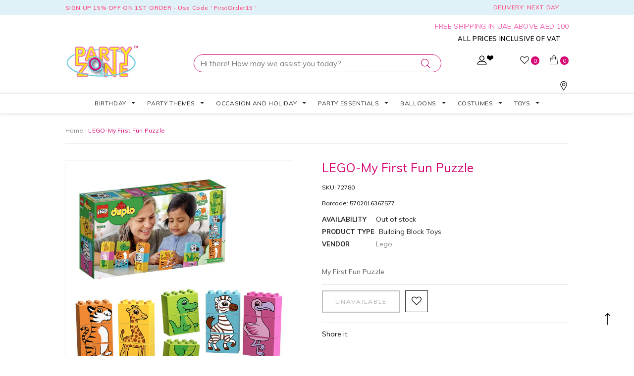

--- FILE ---
content_type: text/html; charset=utf-8
request_url: https://www.partyzone.ae/products/my-first-fun-puzzle-72780
body_size: 57406
content:
<!doctype html>
<!--[if lt IE 7]><html class="no-js lt-ie9 lt-ie8 lt-ie7" lang="en"> <![endif]-->
<!--[if IE 7]><html class="no-js lt-ie9 lt-ie8" lang="en"> <![endif]-->
<!--[if IE 8]><html class="no-js lt-ie9" lang="en"> <![endif]-->
<!--[if IE 9 ]><html class="ie9 no-js"> <![endif]-->
<!--[if (gt IE 9)|!(IE)]><!--> <html class="no-js"> <!--<![endif]-->
<head>
  <!-- Google tag (gtag.js) -->
<script async src="https://www.googletagmanager.com/gtag/js?id=G-GLYTT4NWRY"></script>
<script>
  window.dataLayer = window.dataLayer || [];
  function gtag(){dataLayer.push(arguments);}
  gtag('js', new Date());

  gtag('config', 'G-GLYTT4NWRY');
</script>
  
  <!-- Basic page needs ================================================== -->
  <meta charset="utf-8">
  <meta http-equiv="X-UA-Compatible" content="IE=edge,chrome=1">
	
  <!-- Title and description ================================================== -->
  <title>
  LEGO-My First Fun Puzzle &ndash; Party Zone 
  </title>

  
  <meta name="description" content="My First Fun Puzzle">
  

  <!-- Product meta ================================================== -->
  


  <meta property="og:type" content="product">
  <meta property="og:title" content="LEGO-My First Fun Puzzle">
  
  <meta property="og:image" content="http://www.partyzone.ae/cdn/shop/products/72780_grande.jpg?v=1755859359">
  <meta property="og:image:secure_url" content="https://www.partyzone.ae/cdn/shop/products/72780_grande.jpg?v=1755859359">
  
  <meta property="og:image" content="http://www.partyzone.ae/cdn/shop/products/72780.1_grande.jpg?v=1755859360">
  <meta property="og:image:secure_url" content="https://www.partyzone.ae/cdn/shop/products/72780.1_grande.jpg?v=1755859360">
  
  <meta property="og:price:amount" content="159.00">
  <meta property="og:price:currency" content="AED">


  <meta property="og:description" content="My First Fun Puzzle">


  <meta property="og:url" content="https://www.partyzone.ae/products/my-first-fun-puzzle-72780">
  <meta property="og:site_name" content="Party Zone ">
  <!-- /snippets/twitter-card.liquid -->





  <meta name="twitter:card" content="product">
  <meta name="twitter:title" content="LEGO-My First Fun Puzzle">
  <meta name="twitter:description" content="My First Fun Puzzle">
  <meta name="twitter:image" content="https://www.partyzone.ae/cdn/shop/products/72780_medium.jpg?v=1755859359">
  <meta name="twitter:image:width" content="240">
  <meta name="twitter:image:height" content="240">
  <meta name="twitter:label1" content="Price">
  <meta name="twitter:data1" content="AED 159.00">
  
  <meta name="twitter:label2" content="Brand">
  <meta name="twitter:data2" content="Lego">
  



  <!-- Helpers ================================================== -->
  <link rel="canonical" href="https://www.partyzone.ae/products/my-first-fun-puzzle-72780">
  <meta name="viewport" content="width=device-width,initial-scale=1">
  
  <!-- Favicon -->
   
    <link rel="shortcut icon" href="//www.partyzone.ae/cdn/shop/files/Favicon01_32x32.png?v=1613525487" type="image/png">
  
 
   <!-- fonts -->
  
<script type="text/javascript">
  WebFontConfig = {
    google: { families: [ 
      
          ''Muli', sans-serif:100,200,300,400,500,600,700,800,900'
	  
      
      
      	
      		,
      	      
        ''Muli', sans-serif:100,200,300,400,500,600,700,800,900'
	  
      
      
      	
      		,
      	      
        ''Muli', sans-serif:100,200,300,400,500,600,700,800,900'
	  
      
      
      	
      		,
      	      
        ''Muli', sans-serif:100,200,300,400,500,600,700,800,900'
	  
    ] }
  };
  (function() {
    var wf = document.createElement('script');
    wf.src = ('https:' == document.location.protocol ? 'https' : 'http') +
      '://ajax.googleapis.com/ajax/libs/webfont/1/webfont.js';
    wf.type = 'text/javascript';
    wf.async = 'true';
    var s = document.getElementsByTagName('script')[0];
    s.parentNode.insertBefore(wf, s);
  })(); 
</script>

  
   <!-- Styles -->
   <link href="//www.partyzone.ae/cdn/shop/t/45/assets/bootstrap.min.css?v=125365494255861483591672126014" rel="stylesheet" type="text/css" media="all" />
<link rel="stylesheet" href="//maxcdn.bootstrapcdn.com/font-awesome/4.7.0/css/font-awesome.min.css">
<link rel="stylesheet" type="text/css" href="//cdn.jsdelivr.net/jquery.slick/1.6.0/slick.css"/>

<!-- Theme base and media queries -->
<link href="//www.partyzone.ae/cdn/shop/t/45/assets/owl.carousel.css?v=110508842938087914561672126014" rel="stylesheet" type="text/css" media="all" />
<link href="//www.partyzone.ae/cdn/shop/t/45/assets/owl.theme.css?v=26972935624028443691672126014" rel="stylesheet" type="text/css" media="all" />
<link href="//www.partyzone.ae/cdn/shop/t/45/assets/jcarousel.css?v=140402818170508073921672126014" rel="stylesheet" type="text/css" media="all" />
<link href="//www.partyzone.ae/cdn/shop/t/45/assets/selectize.bootstrap3.css?v=118966386664581825661672126014" rel="stylesheet" type="text/css" media="all" />
<link href="//www.partyzone.ae/cdn/shop/t/45/assets/jquery.fancybox.css?v=89610375720255671161672126014" rel="stylesheet" type="text/css" media="all" />
<link href="//www.partyzone.ae/cdn/shop/t/45/assets/component.css?v=167576966610831123851672126014" rel="stylesheet" type="text/css" media="all" />
<link href="//www.partyzone.ae/cdn/shop/t/45/assets/theme-styles.css?v=103250642776536510051704184312" rel="stylesheet" type="text/css" media="all" />
<link href="//www.partyzone.ae/cdn/shop/t/45/assets/theme-styles-setting.css?v=183218990726978083201762417902" rel="stylesheet" type="text/css" media="all" />
<link href="//www.partyzone.ae/cdn/shop/t/45/assets/theme-styles-responsive.css?v=76706860242356286971704184312" rel="stylesheet" type="text/css" media="all" />
<link href="//www.partyzone.ae/cdn/shop/t/45/assets/animate.css?v=107502980827701580791672126014" rel="stylesheet" type="text/css" media="all" />
<link href="//www.partyzone.ae/cdn/shop/t/45/assets/style.scss.css?v=130841453657213860251672126014" rel="stylesheet" type="text/css" media="all" />
<link href="https://fonts.googleapis.com/css?family=Muli:200,300,400,600,700,800,900" rel="stylesheet">
<link href="https://fonts.googleapis.com/css?family=Dancing+Script:400,700" rel="stylesheet">

  
   <!-- Scripts -->
  <script src="//ajax.googleapis.com/ajax/libs/jquery/1.11.0/jquery.min.js" type="text/javascript"></script>
<script src="//www.partyzone.ae/cdn/shop/t/45/assets/jquery-cookie.min.js?v=72365755745404048181672126014" type="text/javascript"></script>
<script src="//www.partyzone.ae/cdn/shop/t/45/assets/selectize.min.js?v=70245539515728390161672126014" type="text/javascript"></script>
<script src="//www.partyzone.ae/cdn/shop/t/45/assets/jquery.nicescroll.min.js?v=166122000064107150281672126014" type="text/javascript"></script>
<script src="//www.partyzone.ae/cdn/shop/t/45/assets/jquery.fitvid.js?v=8044612188741632641672126014" type="text/javascript"></script>

<script>
  window.ajax_cart = true;
  window.money_format = "AED {{amount}}";
  window.shop_currency = "AED";
  window.show_multiple_currencies = false;
  window.loading_url = "//www.partyzone.ae/cdn/shop/t/45/assets/loading.gif?v=50837312686733260831672126014"; 
  window.use_color_swatch = true;
  window.product_image_resize = false;
  window.enable_sidebar_multiple_choice = true;
  window.dropdowncart_type = "hover";
  window.file_url = "//www.partyzone.ae/cdn/shop/files/?v=15373";
  window.asset_url = "";
  window.images_size = {
    is_crop: true,
    ratio_width : 1,
    ratio_height : 1.35,
  };
  window.inventory_text = {
    in_stock: "In stock",
    many_in_stock: "Many in stock",
    out_of_stock: "Out of stock",
    add_to_cart: "Add to Cart",
    sold_out: "Sold Out",
    unavailable: "Unavailable"
  };
          
  window.multi_lang = false;
</script>



  <!-- Header hook for plugins ================================================== -->
  
  
  <script>window.performance && window.performance.mark && window.performance.mark('shopify.content_for_header.start');</script><meta name="google-site-verification" content="Cc-uj0S2Xl2_OD5uygqPu57mAOCMJVjcy8ztOg7Ygr4">
<meta name="google-site-verification" content="Cc-uj0S2Xl2_OD5uygqPu57mAOCMJVjcy8ztOg7Ygr4">
<meta name="facebook-domain-verification" content="9f7l7hbulwuqrl9ajgy5eyfr7gcard">
<meta id="shopify-digital-wallet" name="shopify-digital-wallet" content="/3409444976/digital_wallets/dialog">
<link rel="alternate" type="application/json+oembed" href="https://www.partyzone.ae/products/my-first-fun-puzzle-72780.oembed">
<script async="async" src="/checkouts/internal/preloads.js?locale=en-AE"></script>
<script id="shopify-features" type="application/json">{"accessToken":"c27316349ea0c83e8fc2eb3bc0eb896f","betas":["rich-media-storefront-analytics"],"domain":"www.partyzone.ae","predictiveSearch":true,"shopId":3409444976,"locale":"en"}</script>
<script>var Shopify = Shopify || {};
Shopify.shop = "partyzone-llc.myshopify.com";
Shopify.locale = "en";
Shopify.currency = {"active":"AED","rate":"1.0"};
Shopify.country = "AE";
Shopify.theme = {"name":"Party Zone - Everyday Product","id":136800633067,"schema_name":"Ella","schema_version":"2.0.8","theme_store_id":null,"role":"main"};
Shopify.theme.handle = "null";
Shopify.theme.style = {"id":null,"handle":null};
Shopify.cdnHost = "www.partyzone.ae/cdn";
Shopify.routes = Shopify.routes || {};
Shopify.routes.root = "/";</script>
<script type="module">!function(o){(o.Shopify=o.Shopify||{}).modules=!0}(window);</script>
<script>!function(o){function n(){var o=[];function n(){o.push(Array.prototype.slice.apply(arguments))}return n.q=o,n}var t=o.Shopify=o.Shopify||{};t.loadFeatures=n(),t.autoloadFeatures=n()}(window);</script>
<script id="shop-js-analytics" type="application/json">{"pageType":"product"}</script>
<script defer="defer" async type="module" src="//www.partyzone.ae/cdn/shopifycloud/shop-js/modules/v2/client.init-shop-cart-sync_BN7fPSNr.en.esm.js"></script>
<script defer="defer" async type="module" src="//www.partyzone.ae/cdn/shopifycloud/shop-js/modules/v2/chunk.common_Cbph3Kss.esm.js"></script>
<script defer="defer" async type="module" src="//www.partyzone.ae/cdn/shopifycloud/shop-js/modules/v2/chunk.modal_DKumMAJ1.esm.js"></script>
<script type="module">
  await import("//www.partyzone.ae/cdn/shopifycloud/shop-js/modules/v2/client.init-shop-cart-sync_BN7fPSNr.en.esm.js");
await import("//www.partyzone.ae/cdn/shopifycloud/shop-js/modules/v2/chunk.common_Cbph3Kss.esm.js");
await import("//www.partyzone.ae/cdn/shopifycloud/shop-js/modules/v2/chunk.modal_DKumMAJ1.esm.js");

  window.Shopify.SignInWithShop?.initShopCartSync?.({"fedCMEnabled":true,"windoidEnabled":true});

</script>
<script>(function() {
  var isLoaded = false;
  function asyncLoad() {
    if (isLoaded) return;
    isLoaded = true;
    var urls = ["https:\/\/shopify.instantsearchplus.com\/js\/loader.js?v=2\u0026mode=shopify\u0026UUID=c763959e-8380-45ba-966c-7e998fb0c5c6\u0026store=3409444976\u0026shop=partyzone-llc.myshopify.com","https:\/\/chimpstatic.com\/mcjs-connected\/js\/users\/f63812bac1ab5958989cdaa71\/46d34f7227db8790ef74e932e.js?shop=partyzone-llc.myshopify.com","https:\/\/cdn.shopify.com\/s\/files\/1\/0875\/2064\/files\/easyauth-1.0.0.min.js?shop=partyzone-llc.myshopify.com","https:\/\/cdn.shopify.com\/s\/files\/1\/0033\/3538\/9233\/files\/pushdaddy_a2.js?shop=partyzone-llc.myshopify.com"];
    for (var i = 0; i < urls.length; i++) {
      var s = document.createElement('script');
      s.type = 'text/javascript';
      s.async = true;
      s.src = urls[i];
      var x = document.getElementsByTagName('script')[0];
      x.parentNode.insertBefore(s, x);
    }
  };
  if(window.attachEvent) {
    window.attachEvent('onload', asyncLoad);
  } else {
    window.addEventListener('load', asyncLoad, false);
  }
})();</script>
<script id="__st">var __st={"a":3409444976,"offset":14400,"reqid":"80479c28-c54b-41e9-bfcd-54ec18fb60cf-1769961947","pageurl":"www.partyzone.ae\/products\/my-first-fun-puzzle-72780","u":"bdce196edabf","p":"product","rtyp":"product","rid":3557242404957};</script>
<script>window.ShopifyPaypalV4VisibilityTracking = true;</script>
<script id="captcha-bootstrap">!function(){'use strict';const t='contact',e='account',n='new_comment',o=[[t,t],['blogs',n],['comments',n],[t,'customer']],c=[[e,'customer_login'],[e,'guest_login'],[e,'recover_customer_password'],[e,'create_customer']],r=t=>t.map((([t,e])=>`form[action*='/${t}']:not([data-nocaptcha='true']) input[name='form_type'][value='${e}']`)).join(','),a=t=>()=>t?[...document.querySelectorAll(t)].map((t=>t.form)):[];function s(){const t=[...o],e=r(t);return a(e)}const i='password',u='form_key',d=['recaptcha-v3-token','g-recaptcha-response','h-captcha-response',i],f=()=>{try{return window.sessionStorage}catch{return}},m='__shopify_v',_=t=>t.elements[u];function p(t,e,n=!1){try{const o=window.sessionStorage,c=JSON.parse(o.getItem(e)),{data:r}=function(t){const{data:e,action:n}=t;return t[m]||n?{data:e,action:n}:{data:t,action:n}}(c);for(const[e,n]of Object.entries(r))t.elements[e]&&(t.elements[e].value=n);n&&o.removeItem(e)}catch(o){console.error('form repopulation failed',{error:o})}}const l='form_type',E='cptcha';function T(t){t.dataset[E]=!0}const w=window,h=w.document,L='Shopify',v='ce_forms',y='captcha';let A=!1;((t,e)=>{const n=(g='f06e6c50-85a8-45c8-87d0-21a2b65856fe',I='https://cdn.shopify.com/shopifycloud/storefront-forms-hcaptcha/ce_storefront_forms_captcha_hcaptcha.v1.5.2.iife.js',D={infoText:'Protected by hCaptcha',privacyText:'Privacy',termsText:'Terms'},(t,e,n)=>{const o=w[L][v],c=o.bindForm;if(c)return c(t,g,e,D).then(n);var r;o.q.push([[t,g,e,D],n]),r=I,A||(h.body.append(Object.assign(h.createElement('script'),{id:'captcha-provider',async:!0,src:r})),A=!0)});var g,I,D;w[L]=w[L]||{},w[L][v]=w[L][v]||{},w[L][v].q=[],w[L][y]=w[L][y]||{},w[L][y].protect=function(t,e){n(t,void 0,e),T(t)},Object.freeze(w[L][y]),function(t,e,n,w,h,L){const[v,y,A,g]=function(t,e,n){const i=e?o:[],u=t?c:[],d=[...i,...u],f=r(d),m=r(i),_=r(d.filter((([t,e])=>n.includes(e))));return[a(f),a(m),a(_),s()]}(w,h,L),I=t=>{const e=t.target;return e instanceof HTMLFormElement?e:e&&e.form},D=t=>v().includes(t);t.addEventListener('submit',(t=>{const e=I(t);if(!e)return;const n=D(e)&&!e.dataset.hcaptchaBound&&!e.dataset.recaptchaBound,o=_(e),c=g().includes(e)&&(!o||!o.value);(n||c)&&t.preventDefault(),c&&!n&&(function(t){try{if(!f())return;!function(t){const e=f();if(!e)return;const n=_(t);if(!n)return;const o=n.value;o&&e.removeItem(o)}(t);const e=Array.from(Array(32),(()=>Math.random().toString(36)[2])).join('');!function(t,e){_(t)||t.append(Object.assign(document.createElement('input'),{type:'hidden',name:u})),t.elements[u].value=e}(t,e),function(t,e){const n=f();if(!n)return;const o=[...t.querySelectorAll(`input[type='${i}']`)].map((({name:t})=>t)),c=[...d,...o],r={};for(const[a,s]of new FormData(t).entries())c.includes(a)||(r[a]=s);n.setItem(e,JSON.stringify({[m]:1,action:t.action,data:r}))}(t,e)}catch(e){console.error('failed to persist form',e)}}(e),e.submit())}));const S=(t,e)=>{t&&!t.dataset[E]&&(n(t,e.some((e=>e===t))),T(t))};for(const o of['focusin','change'])t.addEventListener(o,(t=>{const e=I(t);D(e)&&S(e,y())}));const B=e.get('form_key'),M=e.get(l),P=B&&M;t.addEventListener('DOMContentLoaded',(()=>{const t=y();if(P)for(const e of t)e.elements[l].value===M&&p(e,B);[...new Set([...A(),...v().filter((t=>'true'===t.dataset.shopifyCaptcha))])].forEach((e=>S(e,t)))}))}(h,new URLSearchParams(w.location.search),n,t,e,['guest_login'])})(!0,!0)}();</script>
<script integrity="sha256-4kQ18oKyAcykRKYeNunJcIwy7WH5gtpwJnB7kiuLZ1E=" data-source-attribution="shopify.loadfeatures" defer="defer" src="//www.partyzone.ae/cdn/shopifycloud/storefront/assets/storefront/load_feature-a0a9edcb.js" crossorigin="anonymous"></script>
<script data-source-attribution="shopify.dynamic_checkout.dynamic.init">var Shopify=Shopify||{};Shopify.PaymentButton=Shopify.PaymentButton||{isStorefrontPortableWallets:!0,init:function(){window.Shopify.PaymentButton.init=function(){};var t=document.createElement("script");t.src="https://www.partyzone.ae/cdn/shopifycloud/portable-wallets/latest/portable-wallets.en.js",t.type="module",document.head.appendChild(t)}};
</script>
<script data-source-attribution="shopify.dynamic_checkout.buyer_consent">
  function portableWalletsHideBuyerConsent(e){var t=document.getElementById("shopify-buyer-consent"),n=document.getElementById("shopify-subscription-policy-button");t&&n&&(t.classList.add("hidden"),t.setAttribute("aria-hidden","true"),n.removeEventListener("click",e))}function portableWalletsShowBuyerConsent(e){var t=document.getElementById("shopify-buyer-consent"),n=document.getElementById("shopify-subscription-policy-button");t&&n&&(t.classList.remove("hidden"),t.removeAttribute("aria-hidden"),n.addEventListener("click",e))}window.Shopify?.PaymentButton&&(window.Shopify.PaymentButton.hideBuyerConsent=portableWalletsHideBuyerConsent,window.Shopify.PaymentButton.showBuyerConsent=portableWalletsShowBuyerConsent);
</script>
<script data-source-attribution="shopify.dynamic_checkout.cart.bootstrap">document.addEventListener("DOMContentLoaded",(function(){function t(){return document.querySelector("shopify-accelerated-checkout-cart, shopify-accelerated-checkout")}if(t())Shopify.PaymentButton.init();else{new MutationObserver((function(e,n){t()&&(Shopify.PaymentButton.init(),n.disconnect())})).observe(document.body,{childList:!0,subtree:!0})}}));
</script>

<script>window.performance && window.performance.mark && window.performance.mark('shopify.content_for_header.end');</script>

  <!--[if lt IE 9]>
  <script src="//html5shiv.googlecode.com/svn/trunk/html5.js" type="text/javascript"></script>
  <![endif]-->

  
  

  <!-- QIKIFY NAVIGATOR START --> <script id="qikify-navigator"> 'use strict'; var shopifyCurrencyFormat = "AED {{amount}}"; var shopifyLinkLists = [{ id: "main-menu", title: "Main menu", items: ["/collections/birthday","/collections/party-themes","/collections/occasion-and-holiday","/collections/party-essentials","/collections/balloons","/collections/costumes","/collections/toys",], },{ id: "footer", title: "Footer menu", items: ["/search","/policies/terms-of-service","/policies/refund-policy",], },{ id: "quick-links", title: "Quick Links", items: ["/pages/about-us","/pages/contact-us","/pages/store-locator",], },{ id: "information", title: "Information", items: ["/pages/terms-condition","/pages/shipping-policy","/pages/privacy-policy","/pages/exchange-returns",], },{ id: "118267019376-child-29e769ca148c8bfe62241b319bf57ad4-legacy-party-essentials", title: "Party Essentials", items: ["/collections/gift-wrap-and-bags","/collections/party-accessories-and-favors","/collections/party-decorations","/collections/solid-color-tableware",], },{ id: "236289720413-child-9ba2a79f12b53673785d06d534fec694-legacy-balloons", title: "Balloons", items: ["/collections/foil-balloons","/collections/latex-balloons","/collections/number-and-letter-balloons",], },{ id: "237136674909-child-29333b8a2a8258136f7fc81c06d3a147-legacy-costumes", title: "Costumes", items: ["/collections/adult-costumes","/collections/children-costumes","/collections/costume-accessories","/collections/mask","/collections/wigs",], },{ id: "237342916701-child-59bc4e0ed8b7454780c995253eabf55c-legacy-latex-balloons", title: "Latex Balloons", items: ["/collections/confetti-balloons","/collections/led-balloons","/collections/printed-latex-balloons","/collections/solid-color-balloons",], },{ id: "118266986608-child-db376419a58ac16ce994e64effcb451f-legacy-occasion-and-holiday", title: "Occasion And Holiday", items: ["/collections/anniversary","/collections/uae-national-day","/collections/baby-shower","/collections/bridal-shower","/collections/diwali","/collections/easter","/collections/fathers-day","/collections/mothers-day","/collections/graduation","/collections/new-year","/collections/ramadan-and-eid","/collections/summer-collection","/collections/valentines","/collections/wedding","/collections/world-book-day","/collections/halloween","/collections/christmas","/collections/chinese-new-year",], },{ id: "118266953840-child-a1daf326b423756ae40ccfa59a4c08c9-legacy-party-themes", title: "Party Themes", items: ["/collections/1st-birthday","/collections/baby-shower","/collections/book-characters","/collections/cartoon-characters","/collections/disney-princess","/collections/hawaiian","/collections/masquerade","/collections/medieval/Medieval","/collections/movie-theme","/collections/profession","/collections/superheroes","/collections/unicorn",], },{ id: "halloween-costume", title: "Halloween Costume", items: [], },{ id: "118266855536-child-06f92b6a397d5f08219fa7869dca71f9-legacy-birthday", title: "Birthday", items: ["/collections/animal-faces","/collections/boys-party","/collections/girls-party","/collections/grown-up-party","/collections/children-party",], },{ id: "236291260509-child-5908b550284fe0c02168b3f48e371c3e-legacy-party-accessories-and-favors", title: "Party Accessories and Favors", items: ["/collections/accessories","/collections/birthday-candles-1","/collections/blowouts","/collections/favors","/collections/party-glass","/collections/party-hats","/collections/photo-booth-props","/collections/pinatas",], },{ id: "237342883933-child-6f75bf47d86c001845b15f7ed78eaf23-legacy-foil-balloons", title: "Foil Balloons", items: ["/collections/18-inch-foil-balloons","/collections/tv-movie-character-balloons","/collections/super-shapes",], },{ id: "237367984221-child-d8dad6f850541832ad50e5c304ae854f-legacy-book-characters", title: "Book Characters", items: ["/collections/clown","/collections/princess","/collections/mermaid","/collections/pirate","/collections/story-book",], },{ id: "272538107997-child-752ccdaccf8a07e766cc7d6848a496f2-legacy-medieval", title: "Medieval", items: ["/collections/egyptian","/collections/greek-gods-goddesses","/collections/kings-queens","/collections/roman","/collections/warrior",], },{ id: "272538239069-child-2a06c7df1456ac5cac2f02ea6d6a59f2-legacy-movie-theme", title: "Movie Theme", items: ["/collections/harry-potter","/collections/icons-idols","/collections/star-wars","/collections/suicide-squad","/collections/transformers","/collections/vintage","/collections/wild-west",], },{ id: "276062732381-child-c8cc21ddc2f6d24534f31d9e8390fd31-legacy-world-book-day", title: "World Book Day", items: ["/collections/toddler-girls-costumes","/collections/toddler-boys-costumes","/collections/toddlers-costumes","/collections/kids-costumes","/collections/costume-accessories",], },{ id: "236291293277-child-f1dce3ecd907b0576207bb90e60ee264-legacy-party-decorations", title: "Party Decorations", items: ["/collections/fluffy-tissue-balls","/collections/foil-door-curtains","/collections/tissue-fringe-garlands","/collections/paper-fans","/collections/props",], },{ id: "272541188189-child-923a1a3ce3bab50348aff0478958a702-legacy-wigs", title: "Wigs", items: ["/collections/kids-1","/collections/wig-male","/collections/wig-female",], },{ id: "276064927837-child-d55c63fafe8657de2ea7c5febf0d0bee-legacy-toys", title: "Toys", items: ["/collections/action-figures-and-playsets","/collections/crafts-books-accessories","/collections/games-puzzles","/collections/educational-toys","/collections/plush-soft-toys",], },{ id: "237367885917-child-e5c5e1e19bc8e7f05d3ffc6e9a5ff555-legacy-1st-birthday", title: "1st Birthday", items: ["/collections/1st-bday-blue","/collections/1st-bday-pink","/collections/1st-bday-multicolor","/collections/pick-mix-one-today",], },{ id: "268701859933-child-5a865d42f9977f6a138b2e6f31b438ed-legacy-cartoon-characters", title: "Cartoon Characters", items: ["/collections/mickey","/collections/minnie","/collections/paw-patrol","/collections/pj-masks","/collections/shimmer-shine","/collections/super-mario",], },{ id: "272538599517-child-3f83dc77a7b1cd1107e9d802ff87942e-legacy-profession", title: "Profession", items: ["/collections/forces-and-uniforms","/collections/nautical","/collections/doctor-and-nurse",], },{ id: "237367918685-child-0a509c5d32b641b9f3a9ccfcac495980-legacy-baby-shower", title: "Baby Shower", items: ["/collections/carousel","/collections/enchanting-elephant-boy","/collections/enchanting-elephant-girl","/collections/hello-world","/collections/oh-baby","/collections/pastel-baby-shower","/collections/sunshine-baby-shower","/collections/twinkle-twinkle",], },{ id: "268701892701-child-d6cc00cd0525f8f6e5f98da6cf61997a-legacy-disney-princess", title: "Disney Princess", items: ["/collections/belle-beauty-and-the-beast","/collections/cinderella","/collections/frozen","/collections/frozen-2","/collections/little-mermaid","/collections/moana","/collections/rapunzel","/collections/sleeping-beauty","/collections/snow-white","/collections/barbie",], },{ id: "277325971549-child-18388f60296d2fa65e1e4210dfcff84a-legacy-superheroes", title: "Superheroes", items: ["/collections/avengers","/collections/captain-america",], },{ id: "334643626139-child-b38a6a9657258a5daa588eb8015bbb60-legacy-animal-faces", title: "Animal Faces", items: ["/collections/twinkle-twinkle","/collections/carousel","/collections/oh-baby",], },{ id: "334643691675-child-349d5a20dba40cce247fe49c22e00464-legacy-boys-party", title: "Boys Party", items: ["/collections/alligator-party","/collections/big-dig-construction","/collections/jungle-safari","/collections/monster-truck-rally","/collections/pirate-treasure","/collections/police-party","/collections/shark-party",], },{ id: "334643757211-child-8ed379eed14eb1360997660d82ee5d8e-legacy-grown-up-party", title: "Grown Up Party", items: ["/collections/get-nerdy","/collections/chalkboard-program","/collections/make-a-wish","/collections/unicorn-sparkle","/collections/good-vibes-1","/collections/irisdescent","/collections/gold-foiled","/collections/pamper-party","/collections/rose-gold",], },{ id: "334643855515-child-874ae6faf1b48873f9c0e31fd1f6e04a-legacy-girls-party", title: "Girls Party", items: ["/collections/floral-fairy-sparkle","/collections/gold-foiled","/collections/ice-cream-party","/collections/make-a-wish","/collections/mermaid-shine","/collections/narwhal-party","/collections/ocean-celebration","/collections/pamper-party","/collections/rose-gold","/collections/santoro-ladybird","/collections/sweet-treats-1","/collections/tie-dye-party","/collections/unicorn-sparkle","/collections/irisdescent",], },{ id: "237136707677-child-9621621f20d5594e19372e75b206d0a4-legacy-adult-costumes", title: "Adult Costumes", items: ["/collections/mens-costumes","/collections/womens-costumes",], },{ id: "390744211611-child-c4327a07c71724bcd4a7702964516f8c-legacy-halloween", title: "Halloween", items: ["/collections/halloween-costume-accessories","/collections/halloween-balloons","/collections/halloween-decorations","/collections/halloween-masks","/collections/halloween-party-accessories","/collections/weapons/weapons",], },{ id: "276062273629-child-3e7d5c97bdca1a7de721c336db61876c-legacy-new-year", title: "New Year", items: ["/collections/new-year-accessories","/collections/new-year-balloons","/collections/new-year-hats","/collections/headbands-and-tiara","/collections/new-year-party-horns","/collections/new-year-party-pack",], },{ id: "409995247811-child-6377287bc8778703fde1ba8f21e186a3-legacy-costume-accessories", title: "Costume Accessories", items: ["/collections/beards-moustaches","/collections/gloves","/collections/face-paint","/collections/halo-wings","/collections/makeup","/collections/props","/collections/shoes","/collections/weapons",], },{ id: "389167022235-child-61bf0e2ccec88d57773a37b102a47c65-legacy-children-costumes", title: "Children Costumes", items: ["/collections/toddlers-costumes","/collections/girls-costumes","/collections/halloween-girls-costumes","/collections/boys-costumes-1","/collections/halloween-boys-costumes",], },{ id: "334643069083-child-54bab01040184ab97c36196b4e998c2b-legacy-graduation", title: "Graduation", items: ["/collections/grad-party","/collections/graduation-fest","/collections/colorful-grad","/collections/grad-adventure","/collections/rainbow-grad","/collections/graduation-decoration",], },{ id: "450184347883-child-f6b6490ad527667224174eb6e8ce854a-legacy-christmas", title: "Christmas", items: ["/collections/christmas-party-and-costume-accessories","/collections/christmas-balloons-and-inflatables","/collections/christmas-costumes","/collections/christmas-novelties","/collections/christmas-decorations","/collections/christmas-party-accessories","/collections/christmas-partyware",], },{ id: "237342949469-child-75bf6f3f14cf1d76bcbb1376c99d240a-legacy-number-and-letter-balloons", title: "Number and letter Balloons", items: ["/collections/number","/collections/letter-balloons",], },{ id: "customer-account-main-menu", title: "Customer account main menu", items: ["/","https://shopify.com/3409444976/account/orders?locale=en&region_country=AE",], },{ id: "595053969643-child-28bd25a808d9a67aec5b7266711aca71-legacy-childrens-party", title: "Children's Party", items: ["/collections/animal-faces","/collections/bright-birthday","/collections/confetti-cake-birthday","/collections/emojions","/collections/over-the-rainbow","/collections/get-nerdy","/collections/panda-monium","/collections/pick-mix","/collections/pick-mic-rose-gold","/collections/pastel-party","/collections/rainbow","/collections/rainbow-birthday","/collections/rainbow-chevron",], },{ id: "404785135811-child-6e70b6da02d804f9ff37750b6b317ad1-legacy-valentines", title: "Valentines", items: ["/collections/teddy-bears","/collections/valentines-balloon-1","/collections/valentine-novelties-1","/collections/valentine-party-accessories",], },]; window.shopifyLinkLists = shopifyLinkLists; window.shopifyCurrencyFormat = shopifyCurrencyFormat; </script> <!-- QIKIFY NAVIGATOR END -->
  <script src="//www.partyzone.ae/cdn/shop/t/45/assets/qikify-smartmenu-data.js?v=152770741879097777571672126014" type="text/javascript"></script>
  <script type="text/javascript" src="//www.partyzone.ae/cdn/shop/t/45/assets/qikify-smartmenu-v3.min.js?shop=partyzone-llc.myshopify.com&v=118439861619097909311672126014" defer="defer"></script>
  <script type='text/javascript'>var jiltStorefrontParams = {"capture_email_on_add_to_cart":0,"platform":"shopify","popover_dismiss_message":"Your email and cart are saved so we can send you email reminders about this order.","shop_uuid":"38386b9a-134f-4443-ad95-4dcf19576a91"}; </script>

<link href="https://monorail-edge.shopifysvc.com" rel="dns-prefetch">
<script>(function(){if ("sendBeacon" in navigator && "performance" in window) {try {var session_token_from_headers = performance.getEntriesByType('navigation')[0].serverTiming.find(x => x.name == '_s').description;} catch {var session_token_from_headers = undefined;}var session_cookie_matches = document.cookie.match(/_shopify_s=([^;]*)/);var session_token_from_cookie = session_cookie_matches && session_cookie_matches.length === 2 ? session_cookie_matches[1] : "";var session_token = session_token_from_headers || session_token_from_cookie || "";function handle_abandonment_event(e) {var entries = performance.getEntries().filter(function(entry) {return /monorail-edge.shopifysvc.com/.test(entry.name);});if (!window.abandonment_tracked && entries.length === 0) {window.abandonment_tracked = true;var currentMs = Date.now();var navigation_start = performance.timing.navigationStart;var payload = {shop_id: 3409444976,url: window.location.href,navigation_start,duration: currentMs - navigation_start,session_token,page_type: "product"};window.navigator.sendBeacon("https://monorail-edge.shopifysvc.com/v1/produce", JSON.stringify({schema_id: "online_store_buyer_site_abandonment/1.1",payload: payload,metadata: {event_created_at_ms: currentMs,event_sent_at_ms: currentMs}}));}}window.addEventListener('pagehide', handle_abandonment_event);}}());</script>
<script id="web-pixels-manager-setup">(function e(e,d,r,n,o){if(void 0===o&&(o={}),!Boolean(null===(a=null===(i=window.Shopify)||void 0===i?void 0:i.analytics)||void 0===a?void 0:a.replayQueue)){var i,a;window.Shopify=window.Shopify||{};var t=window.Shopify;t.analytics=t.analytics||{};var s=t.analytics;s.replayQueue=[],s.publish=function(e,d,r){return s.replayQueue.push([e,d,r]),!0};try{self.performance.mark("wpm:start")}catch(e){}var l=function(){var e={modern:/Edge?\/(1{2}[4-9]|1[2-9]\d|[2-9]\d{2}|\d{4,})\.\d+(\.\d+|)|Firefox\/(1{2}[4-9]|1[2-9]\d|[2-9]\d{2}|\d{4,})\.\d+(\.\d+|)|Chrom(ium|e)\/(9{2}|\d{3,})\.\d+(\.\d+|)|(Maci|X1{2}).+ Version\/(15\.\d+|(1[6-9]|[2-9]\d|\d{3,})\.\d+)([,.]\d+|)( \(\w+\)|)( Mobile\/\w+|) Safari\/|Chrome.+OPR\/(9{2}|\d{3,})\.\d+\.\d+|(CPU[ +]OS|iPhone[ +]OS|CPU[ +]iPhone|CPU IPhone OS|CPU iPad OS)[ +]+(15[._]\d+|(1[6-9]|[2-9]\d|\d{3,})[._]\d+)([._]\d+|)|Android:?[ /-](13[3-9]|1[4-9]\d|[2-9]\d{2}|\d{4,})(\.\d+|)(\.\d+|)|Android.+Firefox\/(13[5-9]|1[4-9]\d|[2-9]\d{2}|\d{4,})\.\d+(\.\d+|)|Android.+Chrom(ium|e)\/(13[3-9]|1[4-9]\d|[2-9]\d{2}|\d{4,})\.\d+(\.\d+|)|SamsungBrowser\/([2-9]\d|\d{3,})\.\d+/,legacy:/Edge?\/(1[6-9]|[2-9]\d|\d{3,})\.\d+(\.\d+|)|Firefox\/(5[4-9]|[6-9]\d|\d{3,})\.\d+(\.\d+|)|Chrom(ium|e)\/(5[1-9]|[6-9]\d|\d{3,})\.\d+(\.\d+|)([\d.]+$|.*Safari\/(?![\d.]+ Edge\/[\d.]+$))|(Maci|X1{2}).+ Version\/(10\.\d+|(1[1-9]|[2-9]\d|\d{3,})\.\d+)([,.]\d+|)( \(\w+\)|)( Mobile\/\w+|) Safari\/|Chrome.+OPR\/(3[89]|[4-9]\d|\d{3,})\.\d+\.\d+|(CPU[ +]OS|iPhone[ +]OS|CPU[ +]iPhone|CPU IPhone OS|CPU iPad OS)[ +]+(10[._]\d+|(1[1-9]|[2-9]\d|\d{3,})[._]\d+)([._]\d+|)|Android:?[ /-](13[3-9]|1[4-9]\d|[2-9]\d{2}|\d{4,})(\.\d+|)(\.\d+|)|Mobile Safari.+OPR\/([89]\d|\d{3,})\.\d+\.\d+|Android.+Firefox\/(13[5-9]|1[4-9]\d|[2-9]\d{2}|\d{4,})\.\d+(\.\d+|)|Android.+Chrom(ium|e)\/(13[3-9]|1[4-9]\d|[2-9]\d{2}|\d{4,})\.\d+(\.\d+|)|Android.+(UC? ?Browser|UCWEB|U3)[ /]?(15\.([5-9]|\d{2,})|(1[6-9]|[2-9]\d|\d{3,})\.\d+)\.\d+|SamsungBrowser\/(5\.\d+|([6-9]|\d{2,})\.\d+)|Android.+MQ{2}Browser\/(14(\.(9|\d{2,})|)|(1[5-9]|[2-9]\d|\d{3,})(\.\d+|))(\.\d+|)|K[Aa][Ii]OS\/(3\.\d+|([4-9]|\d{2,})\.\d+)(\.\d+|)/},d=e.modern,r=e.legacy,n=navigator.userAgent;return n.match(d)?"modern":n.match(r)?"legacy":"unknown"}(),u="modern"===l?"modern":"legacy",c=(null!=n?n:{modern:"",legacy:""})[u],f=function(e){return[e.baseUrl,"/wpm","/b",e.hashVersion,"modern"===e.buildTarget?"m":"l",".js"].join("")}({baseUrl:d,hashVersion:r,buildTarget:u}),m=function(e){var d=e.version,r=e.bundleTarget,n=e.surface,o=e.pageUrl,i=e.monorailEndpoint;return{emit:function(e){var a=e.status,t=e.errorMsg,s=(new Date).getTime(),l=JSON.stringify({metadata:{event_sent_at_ms:s},events:[{schema_id:"web_pixels_manager_load/3.1",payload:{version:d,bundle_target:r,page_url:o,status:a,surface:n,error_msg:t},metadata:{event_created_at_ms:s}}]});if(!i)return console&&console.warn&&console.warn("[Web Pixels Manager] No Monorail endpoint provided, skipping logging."),!1;try{return self.navigator.sendBeacon.bind(self.navigator)(i,l)}catch(e){}var u=new XMLHttpRequest;try{return u.open("POST",i,!0),u.setRequestHeader("Content-Type","text/plain"),u.send(l),!0}catch(e){return console&&console.warn&&console.warn("[Web Pixels Manager] Got an unhandled error while logging to Monorail."),!1}}}}({version:r,bundleTarget:l,surface:e.surface,pageUrl:self.location.href,monorailEndpoint:e.monorailEndpoint});try{o.browserTarget=l,function(e){var d=e.src,r=e.async,n=void 0===r||r,o=e.onload,i=e.onerror,a=e.sri,t=e.scriptDataAttributes,s=void 0===t?{}:t,l=document.createElement("script"),u=document.querySelector("head"),c=document.querySelector("body");if(l.async=n,l.src=d,a&&(l.integrity=a,l.crossOrigin="anonymous"),s)for(var f in s)if(Object.prototype.hasOwnProperty.call(s,f))try{l.dataset[f]=s[f]}catch(e){}if(o&&l.addEventListener("load",o),i&&l.addEventListener("error",i),u)u.appendChild(l);else{if(!c)throw new Error("Did not find a head or body element to append the script");c.appendChild(l)}}({src:f,async:!0,onload:function(){if(!function(){var e,d;return Boolean(null===(d=null===(e=window.Shopify)||void 0===e?void 0:e.analytics)||void 0===d?void 0:d.initialized)}()){var d=window.webPixelsManager.init(e)||void 0;if(d){var r=window.Shopify.analytics;r.replayQueue.forEach((function(e){var r=e[0],n=e[1],o=e[2];d.publishCustomEvent(r,n,o)})),r.replayQueue=[],r.publish=d.publishCustomEvent,r.visitor=d.visitor,r.initialized=!0}}},onerror:function(){return m.emit({status:"failed",errorMsg:"".concat(f," has failed to load")})},sri:function(e){var d=/^sha384-[A-Za-z0-9+/=]+$/;return"string"==typeof e&&d.test(e)}(c)?c:"",scriptDataAttributes:o}),m.emit({status:"loading"})}catch(e){m.emit({status:"failed",errorMsg:(null==e?void 0:e.message)||"Unknown error"})}}})({shopId: 3409444976,storefrontBaseUrl: "https://www.partyzone.ae",extensionsBaseUrl: "https://extensions.shopifycdn.com/cdn/shopifycloud/web-pixels-manager",monorailEndpoint: "https://monorail-edge.shopifysvc.com/unstable/produce_batch",surface: "storefront-renderer",enabledBetaFlags: ["2dca8a86"],webPixelsConfigList: [{"id":"1079967979","configuration":"{\"accountID\":\"c763959e-8380-45ba-966c-7e998fb0c5c6\"}","eventPayloadVersion":"v1","runtimeContext":"STRICT","scriptVersion":"ed3062273042a62eadac52e696eeaaa8","type":"APP","apiClientId":159457,"privacyPurposes":["ANALYTICS","MARKETING","SALE_OF_DATA"],"dataSharingAdjustments":{"protectedCustomerApprovalScopes":["read_customer_address","read_customer_email","read_customer_name","read_customer_personal_data","read_customer_phone"]}},{"id":"445382891","configuration":"{\"pixelCode\":\"CEPT8J3C77U7L5HN8RAG\"}","eventPayloadVersion":"v1","runtimeContext":"STRICT","scriptVersion":"22e92c2ad45662f435e4801458fb78cc","type":"APP","apiClientId":4383523,"privacyPurposes":["ANALYTICS","MARKETING","SALE_OF_DATA"],"dataSharingAdjustments":{"protectedCustomerApprovalScopes":["read_customer_address","read_customer_email","read_customer_name","read_customer_personal_data","read_customer_phone"]}},{"id":"437518571","configuration":"{\"config\":\"{\\\"google_tag_ids\\\":[\\\"G-GLYTT4NWRY\\\",\\\"AW-783383809\\\",\\\"GT-5DGC984\\\"],\\\"target_country\\\":\\\"AE\\\",\\\"gtag_events\\\":[{\\\"type\\\":\\\"begin_checkout\\\",\\\"action_label\\\":[\\\"G-GLYTT4NWRY\\\",\\\"AW-783383809\\\/YKX9CMq6koAYEIH6xfUC\\\"]},{\\\"type\\\":\\\"search\\\",\\\"action_label\\\":[\\\"G-GLYTT4NWRY\\\",\\\"AW-783383809\\\/uZNKCM26koAYEIH6xfUC\\\"]},{\\\"type\\\":\\\"view_item\\\",\\\"action_label\\\":[\\\"G-GLYTT4NWRY\\\",\\\"AW-783383809\\\/ADR0CMS6koAYEIH6xfUC\\\",\\\"MC-TZVB6TERTK\\\",\\\"AW-783383809\\\/oPJkCPS1jK0ZEIH6xfUC\\\"]},{\\\"type\\\":\\\"purchase\\\",\\\"action_label\\\":[\\\"G-GLYTT4NWRY\\\",\\\"AW-783383809\\\/zRF6CMG6koAYEIH6xfUC\\\",\\\"MC-TZVB6TERTK\\\"]},{\\\"type\\\":\\\"page_view\\\",\\\"action_label\\\":[\\\"G-GLYTT4NWRY\\\",\\\"AW-783383809\\\/hLZmCL66koAYEIH6xfUC\\\",\\\"MC-TZVB6TERTK\\\"]},{\\\"type\\\":\\\"add_payment_info\\\",\\\"action_label\\\":[\\\"G-GLYTT4NWRY\\\",\\\"AW-783383809\\\/aCWzCNC6koAYEIH6xfUC\\\"]},{\\\"type\\\":\\\"add_to_cart\\\",\\\"action_label\\\":[\\\"G-GLYTT4NWRY\\\",\\\"AW-783383809\\\/9tEnCMe6koAYEIH6xfUC\\\"]}],\\\"enable_monitoring_mode\\\":false}\"}","eventPayloadVersion":"v1","runtimeContext":"OPEN","scriptVersion":"b2a88bafab3e21179ed38636efcd8a93","type":"APP","apiClientId":1780363,"privacyPurposes":[],"dataSharingAdjustments":{"protectedCustomerApprovalScopes":["read_customer_address","read_customer_email","read_customer_name","read_customer_personal_data","read_customer_phone"]}},{"id":"234062059","configuration":"{\"pixel_id\":\"628833568935791\",\"pixel_type\":\"facebook_pixel\",\"metaapp_system_user_token\":\"-\"}","eventPayloadVersion":"v1","runtimeContext":"OPEN","scriptVersion":"ca16bc87fe92b6042fbaa3acc2fbdaa6","type":"APP","apiClientId":2329312,"privacyPurposes":["ANALYTICS","MARKETING","SALE_OF_DATA"],"dataSharingAdjustments":{"protectedCustomerApprovalScopes":["read_customer_address","read_customer_email","read_customer_name","read_customer_personal_data","read_customer_phone"]}},{"id":"shopify-app-pixel","configuration":"{}","eventPayloadVersion":"v1","runtimeContext":"STRICT","scriptVersion":"0450","apiClientId":"shopify-pixel","type":"APP","privacyPurposes":["ANALYTICS","MARKETING"]},{"id":"shopify-custom-pixel","eventPayloadVersion":"v1","runtimeContext":"LAX","scriptVersion":"0450","apiClientId":"shopify-pixel","type":"CUSTOM","privacyPurposes":["ANALYTICS","MARKETING"]}],isMerchantRequest: false,initData: {"shop":{"name":"Party Zone ","paymentSettings":{"currencyCode":"AED"},"myshopifyDomain":"partyzone-llc.myshopify.com","countryCode":"AE","storefrontUrl":"https:\/\/www.partyzone.ae"},"customer":null,"cart":null,"checkout":null,"productVariants":[{"price":{"amount":159.0,"currencyCode":"AED"},"product":{"title":"LEGO-My First Fun Puzzle","vendor":"Lego","id":"3557242404957","untranslatedTitle":"LEGO-My First Fun Puzzle","url":"\/products\/my-first-fun-puzzle-72780","type":"Building Block Toys"},"id":"43709290021099","image":{"src":"\/\/www.partyzone.ae\/cdn\/shop\/products\/72780.jpg?v=1755859359"},"sku":"72780","title":"default","untranslatedTitle":"default"}],"purchasingCompany":null},},"https://www.partyzone.ae/cdn","1d2a099fw23dfb22ep557258f5m7a2edbae",{"modern":"","legacy":""},{"shopId":"3409444976","storefrontBaseUrl":"https:\/\/www.partyzone.ae","extensionBaseUrl":"https:\/\/extensions.shopifycdn.com\/cdn\/shopifycloud\/web-pixels-manager","surface":"storefront-renderer","enabledBetaFlags":"[\"2dca8a86\"]","isMerchantRequest":"false","hashVersion":"1d2a099fw23dfb22ep557258f5m7a2edbae","publish":"custom","events":"[[\"page_viewed\",{}],[\"product_viewed\",{\"productVariant\":{\"price\":{\"amount\":159.0,\"currencyCode\":\"AED\"},\"product\":{\"title\":\"LEGO-My First Fun Puzzle\",\"vendor\":\"Lego\",\"id\":\"3557242404957\",\"untranslatedTitle\":\"LEGO-My First Fun Puzzle\",\"url\":\"\/products\/my-first-fun-puzzle-72780\",\"type\":\"Building Block Toys\"},\"id\":\"43709290021099\",\"image\":{\"src\":\"\/\/www.partyzone.ae\/cdn\/shop\/products\/72780.jpg?v=1755859359\"},\"sku\":\"72780\",\"title\":\"default\",\"untranslatedTitle\":\"default\"}}]]"});</script><script>
  window.ShopifyAnalytics = window.ShopifyAnalytics || {};
  window.ShopifyAnalytics.meta = window.ShopifyAnalytics.meta || {};
  window.ShopifyAnalytics.meta.currency = 'AED';
  var meta = {"product":{"id":3557242404957,"gid":"gid:\/\/shopify\/Product\/3557242404957","vendor":"Lego","type":"Building Block Toys","handle":"my-first-fun-puzzle-72780","variants":[{"id":43709290021099,"price":15900,"name":"LEGO-My First Fun Puzzle","public_title":null,"sku":"72780"}],"remote":false},"page":{"pageType":"product","resourceType":"product","resourceId":3557242404957,"requestId":"80479c28-c54b-41e9-bfcd-54ec18fb60cf-1769961947"}};
  for (var attr in meta) {
    window.ShopifyAnalytics.meta[attr] = meta[attr];
  }
</script>
<script class="analytics">
  (function () {
    var customDocumentWrite = function(content) {
      var jquery = null;

      if (window.jQuery) {
        jquery = window.jQuery;
      } else if (window.Checkout && window.Checkout.$) {
        jquery = window.Checkout.$;
      }

      if (jquery) {
        jquery('body').append(content);
      }
    };

    var hasLoggedConversion = function(token) {
      if (token) {
        return document.cookie.indexOf('loggedConversion=' + token) !== -1;
      }
      return false;
    }

    var setCookieIfConversion = function(token) {
      if (token) {
        var twoMonthsFromNow = new Date(Date.now());
        twoMonthsFromNow.setMonth(twoMonthsFromNow.getMonth() + 2);

        document.cookie = 'loggedConversion=' + token + '; expires=' + twoMonthsFromNow;
      }
    }

    var trekkie = window.ShopifyAnalytics.lib = window.trekkie = window.trekkie || [];
    if (trekkie.integrations) {
      return;
    }
    trekkie.methods = [
      'identify',
      'page',
      'ready',
      'track',
      'trackForm',
      'trackLink'
    ];
    trekkie.factory = function(method) {
      return function() {
        var args = Array.prototype.slice.call(arguments);
        args.unshift(method);
        trekkie.push(args);
        return trekkie;
      };
    };
    for (var i = 0; i < trekkie.methods.length; i++) {
      var key = trekkie.methods[i];
      trekkie[key] = trekkie.factory(key);
    }
    trekkie.load = function(config) {
      trekkie.config = config || {};
      trekkie.config.initialDocumentCookie = document.cookie;
      var first = document.getElementsByTagName('script')[0];
      var script = document.createElement('script');
      script.type = 'text/javascript';
      script.onerror = function(e) {
        var scriptFallback = document.createElement('script');
        scriptFallback.type = 'text/javascript';
        scriptFallback.onerror = function(error) {
                var Monorail = {
      produce: function produce(monorailDomain, schemaId, payload) {
        var currentMs = new Date().getTime();
        var event = {
          schema_id: schemaId,
          payload: payload,
          metadata: {
            event_created_at_ms: currentMs,
            event_sent_at_ms: currentMs
          }
        };
        return Monorail.sendRequest("https://" + monorailDomain + "/v1/produce", JSON.stringify(event));
      },
      sendRequest: function sendRequest(endpointUrl, payload) {
        // Try the sendBeacon API
        if (window && window.navigator && typeof window.navigator.sendBeacon === 'function' && typeof window.Blob === 'function' && !Monorail.isIos12()) {
          var blobData = new window.Blob([payload], {
            type: 'text/plain'
          });

          if (window.navigator.sendBeacon(endpointUrl, blobData)) {
            return true;
          } // sendBeacon was not successful

        } // XHR beacon

        var xhr = new XMLHttpRequest();

        try {
          xhr.open('POST', endpointUrl);
          xhr.setRequestHeader('Content-Type', 'text/plain');
          xhr.send(payload);
        } catch (e) {
          console.log(e);
        }

        return false;
      },
      isIos12: function isIos12() {
        return window.navigator.userAgent.lastIndexOf('iPhone; CPU iPhone OS 12_') !== -1 || window.navigator.userAgent.lastIndexOf('iPad; CPU OS 12_') !== -1;
      }
    };
    Monorail.produce('monorail-edge.shopifysvc.com',
      'trekkie_storefront_load_errors/1.1',
      {shop_id: 3409444976,
      theme_id: 136800633067,
      app_name: "storefront",
      context_url: window.location.href,
      source_url: "//www.partyzone.ae/cdn/s/trekkie.storefront.c59ea00e0474b293ae6629561379568a2d7c4bba.min.js"});

        };
        scriptFallback.async = true;
        scriptFallback.src = '//www.partyzone.ae/cdn/s/trekkie.storefront.c59ea00e0474b293ae6629561379568a2d7c4bba.min.js';
        first.parentNode.insertBefore(scriptFallback, first);
      };
      script.async = true;
      script.src = '//www.partyzone.ae/cdn/s/trekkie.storefront.c59ea00e0474b293ae6629561379568a2d7c4bba.min.js';
      first.parentNode.insertBefore(script, first);
    };
    trekkie.load(
      {"Trekkie":{"appName":"storefront","development":false,"defaultAttributes":{"shopId":3409444976,"isMerchantRequest":null,"themeId":136800633067,"themeCityHash":"15744939117855179484","contentLanguage":"en","currency":"AED","eventMetadataId":"2e94d790-302e-4234-98cb-e62bc9e6c40e"},"isServerSideCookieWritingEnabled":true,"monorailRegion":"shop_domain","enabledBetaFlags":["65f19447","b5387b81"]},"Session Attribution":{},"S2S":{"facebookCapiEnabled":true,"source":"trekkie-storefront-renderer","apiClientId":580111}}
    );

    var loaded = false;
    trekkie.ready(function() {
      if (loaded) return;
      loaded = true;

      window.ShopifyAnalytics.lib = window.trekkie;

      var originalDocumentWrite = document.write;
      document.write = customDocumentWrite;
      try { window.ShopifyAnalytics.merchantGoogleAnalytics.call(this); } catch(error) {};
      document.write = originalDocumentWrite;

      window.ShopifyAnalytics.lib.page(null,{"pageType":"product","resourceType":"product","resourceId":3557242404957,"requestId":"80479c28-c54b-41e9-bfcd-54ec18fb60cf-1769961947","shopifyEmitted":true});

      var match = window.location.pathname.match(/checkouts\/(.+)\/(thank_you|post_purchase)/)
      var token = match? match[1]: undefined;
      if (!hasLoggedConversion(token)) {
        setCookieIfConversion(token);
        window.ShopifyAnalytics.lib.track("Viewed Product",{"currency":"AED","variantId":43709290021099,"productId":3557242404957,"productGid":"gid:\/\/shopify\/Product\/3557242404957","name":"LEGO-My First Fun Puzzle","price":"159.00","sku":"72780","brand":"Lego","variant":null,"category":"Building Block Toys","nonInteraction":true,"remote":false},undefined,undefined,{"shopifyEmitted":true});
      window.ShopifyAnalytics.lib.track("monorail:\/\/trekkie_storefront_viewed_product\/1.1",{"currency":"AED","variantId":43709290021099,"productId":3557242404957,"productGid":"gid:\/\/shopify\/Product\/3557242404957","name":"LEGO-My First Fun Puzzle","price":"159.00","sku":"72780","brand":"Lego","variant":null,"category":"Building Block Toys","nonInteraction":true,"remote":false,"referer":"https:\/\/www.partyzone.ae\/products\/my-first-fun-puzzle-72780"});
      }
    });


        var eventsListenerScript = document.createElement('script');
        eventsListenerScript.async = true;
        eventsListenerScript.src = "//www.partyzone.ae/cdn/shopifycloud/storefront/assets/shop_events_listener-3da45d37.js";
        document.getElementsByTagName('head')[0].appendChild(eventsListenerScript);

})();</script>
  <script>
  if (!window.ga || (window.ga && typeof window.ga !== 'function')) {
    window.ga = function ga() {
      (window.ga.q = window.ga.q || []).push(arguments);
      if (window.Shopify && window.Shopify.analytics && typeof window.Shopify.analytics.publish === 'function') {
        window.Shopify.analytics.publish("ga_stub_called", {}, {sendTo: "google_osp_migration"});
      }
      console.error("Shopify's Google Analytics stub called with:", Array.from(arguments), "\nSee https://help.shopify.com/manual/promoting-marketing/pixels/pixel-migration#google for more information.");
    };
    if (window.Shopify && window.Shopify.analytics && typeof window.Shopify.analytics.publish === 'function') {
      window.Shopify.analytics.publish("ga_stub_initialized", {}, {sendTo: "google_osp_migration"});
    }
  }
</script>
<script
  defer
  src="https://www.partyzone.ae/cdn/shopifycloud/perf-kit/shopify-perf-kit-3.1.0.min.js"
  data-application="storefront-renderer"
  data-shop-id="3409444976"
  data-render-region="gcp-us-central1"
  data-page-type="product"
  data-theme-instance-id="136800633067"
  data-theme-name="Ella"
  data-theme-version="2.0.8"
  data-monorail-region="shop_domain"
  data-resource-timing-sampling-rate="10"
  data-shs="true"
  data-shs-beacon="true"
  data-shs-export-with-fetch="true"
  data-shs-logs-sample-rate="1"
  data-shs-beacon-endpoint="https://www.partyzone.ae/api/collect"
></script>
</head>

<body id="lego-my-first-fun-puzzle" class=" template-product" >
 
  <!-- Google Tag Manager (noscript) -->
<noscript><iframe src="https://www.googletagmanager.com/ns.html?id=GTM-WFM2J76"
height="0" width="0" style="display:none;visibility:hidden"></iframe></noscript>
<!-- End Google Tag Manager (noscript) -->
  
  <nav class="cbp-spmenu cbp-spmenu-vertical cbp-spmenu-left" id="cbp-spmenu-s1">
    <div class="gf-menu-device-wrapper">
      <div class="close-menu">x</div>
      <div class="gf-menu-device-container"></div>
    </div>             
  </nav>
  <div class="wrapper-container">	
	<div id="shopify-section-header" class="shopify-section"><header class="site-header" role="banner">
  <div class="header-top">
    <div class="container">
      <ul>
        
        <li class="hidden-xs relative phone_num"><a href="https://partyzone-llc.myshopify.com/account/login" target="_blank"> 
SIGN UP 15% OFF ON 1ST ORDER - Use Code ' FirstOrder15 '
</a></li>
          

         
      </ul> 
      
       
      <ul class="middle_top_header">
        <li>
          
DELIVERY: NEXT DAY

          
          <a href="javascript:void(0)" class="close visible-xs">close</a>
        </li>
      </ul>
      
      

      

    </div>
  </div>
  <script>
    //     if (jQuery.cookie('headerTop') == 'closed') {
    //       jQuery('.header-top').remove();
    //     }

    //     jQuery('.header-top a.close').bind('click',function(){
    //       jQuery('.header-top').remove();
    //       jQuery.cookie('headerTop', 'closed', {expires:1, path:'/'});
    //     });  
    if (jQuery('headerTop') == 'closed') {
      jQuery('.header-top').remove();
    }

    jQuery('.header-top a.close').bind('click',function(){
      jQuery('.header-top').remove();
      //jQuery.cookie('headerTop', 'closed', {expires:1, path:'/'});
    });  
  </script>

  <div class="header-bottom">
    <div class="container">

      <div class="header-mobile">
        <div class="menu-block visible-phone mobile_nav_icon"><!-- start Navigation Mobile  -->
          <div id="showLeftPush">
            <a id="wsnavtoggle" class="animated-arrow"><span></span><span></span><span></span><span></span></a>
          </div>
          <div class="visible-phone customer_mobile">
            
  
  <ul class="customer-links">
    <li class="customer_name" id="cust_name_info">
      <a id="customer_login_link" href="javascript:void(0)"><a href="#" class="cust_log_iconn" title="Login"><span class="login_icon">
        <svg width="20px" height="19px" version="1.1" id="Capa_1" xmlns="http://www.w3.org/2000/svg" xmlns:xlink="http://www.w3.org/1999/xlink" x="0px" y="0px" viewBox="0 0 563.43 563.43" style="enable-background:new 0 0 563.43 563.43;" xml:space="preserve">
<path d="M280.79,314.559c83.266,0,150.803-67.538,150.803-150.803S364.055,13.415,280.79,13.415S129.987,80.953,129.987,163.756
	S197.524,314.559,280.79,314.559z M280.79,52.735c61.061,0,111.021,49.959,111.021,111.021S341.851,274.776,280.79,274.776
	s-111.021-49.959-111.021-111.021S219.728,52.735,280.79,52.735z"></path>
<path d="M19.891,550.015h523.648c11.102,0,19.891-8.789,19.891-19.891c0-104.082-84.653-189.198-189.198-189.198H189.198
	C85.116,340.926,0,425.579,0,530.124C0,541.226,8.789,550.015,19.891,550.015z M189.198,380.708h185.034
	c75.864,0,138.313,56.436,148.028,129.524H41.17C50.884,437.607,113.334,380.708,189.198,380.708z"></path>
<g>
</g>
<g>
</g>
<g>
</g>
<g>
</g>
<g>
</g>
<g>
</g>
<g>
</g>
<g>
</g>
<g>
</g>
<g>
</g>
<g>
</g>
<g>
</g>
<g>
</g>
<g>
</g>
<g>
</g>
</svg>
        </span></a></a>
    </li>
    
     
    <li class="wishlist">
      <a href="/a/wishlist" >
        <span class="icon wishlist_icon"><svg width="20px" height="19px" version="1.1" id="Capa_1" xmlns="http://www.w3.org/2000/svg" xmlns:xlink="http://www.w3.org/1999/xlink" x="0px" y="0px"
	 viewBox="0 0 51.997 51.997" style="enable-background:new 0 0 51.997 51.997;" xml:space="preserve">
<g>
	<path d="M51.911,16.242C51.152,7.888,45.239,1.827,37.839,1.827c-4.93,0-9.444,2.653-11.984,6.905
		c-2.517-4.307-6.846-6.906-11.697-6.906c-7.399,0-13.313,6.061-14.071,14.415c-0.06,0.369-0.306,2.311,0.442,5.478
		c1.078,4.568,3.568,8.723,7.199,12.013l18.115,16.439l18.426-16.438c3.631-3.291,6.121-7.445,7.199-12.014
		C52.216,18.553,51.97,16.611,51.911,16.242z M49.521,21.261c-0.984,4.172-3.265,7.973-6.59,10.985L25.855,47.481L9.072,32.25
		c-3.331-3.018-5.611-6.818-6.596-10.99c-0.708-2.997-0.417-4.69-0.416-4.701l0.015-0.101C2.725,9.139,7.806,3.826,14.158,3.826
		c4.687,0,8.813,2.88,10.771,7.515l0.921,2.183l0.921-2.183c1.927-4.564,6.271-7.514,11.069-7.514
		c6.351,0,11.433,5.313,12.096,12.727C49.938,16.57,50.229,18.264,49.521,21.261z"/>
</g>
<g>
</g>
<g>
</g>
<g>
</g>
<g>
</g>
<g>
</g>
<g>
</g>
<g>
</g>
<g>
</g>
<g>
</g>
<g>
</g>
<g>
</g>
<g>
</g>
<g>
</g>
<g>
</g>
<g>
</g>
</svg></span>
      </a>
    </li>
    
   
    <ul class="dropdown-menu">
      <li>
	<a class="iWishView mobile_link" href="/apps/iwish">Wishlist (<span class="iWishCount">0</span>)</a>

</li>
      <li><a href="/account/login">Sign In</a></li>
      <li><a href="/account/register">Create an Account</a></li>
    </ul> 
  </ul>
  
  
          </div>
        </div><!-- end Navigation Mobile  --> 
      
        <div>
          <h1 class="header-logo menu-block visible-xs">
            
            <a href="/">
               
              <img src="//www.partyzone.ae/cdn/shop/files/logo01.png?v=1613525488" alt="Party Zone " itemprop="logo">
              
               
              <img src="//www.partyzone.ae/cdn/shop/files/logo_c4bd2f92-5a49-487a-9de8-b1947cfa9c3a.png?v=1613525461" alt="Party Zone " itemprop="logo">

              
            </a>
            
          </h1>
        </div>
      </div>

      <div class="header-panel-top">
         
        <div class="currency"></div>

        

        
        
        <p class="text_order">FREE SHIPPING IN UAE ABOVE AED 100</p>
        
        
      </div>

      <div class="header-panel">
        <div class="row header_flex">
          <h1 class="header-logo hidden-xs col-xs-12 col-sm-3">
            
            <a href="/">
               
              <img src="//www.partyzone.ae/cdn/shop/files/logo01.png?v=1613525488" alt="Party Zone " itemprop="logo">
              
               
              <img src="//www.partyzone.ae/cdn/shop/files/logo_c4bd2f92-5a49-487a-9de8-b1947cfa9c3a.png?v=1613525461" alt="Party Zone " itemprop="logo">

              
            </a>
            
          </h1>
          <div class="header-panel-bottom col-xs-12 col-sm-6">
            <div class="nav-search on ">
              
              


<a class="icon-search" href="javascript:void(0)">
	<i class="fa fa-search" aria-hidden="true"></i>
</a>
<form action="/pages/search-results" method="get" class="input-group search-bar" role="search">
  
  
  
  <input type="text" name="q" value=""  placeholder="Hi there! How may we assist you today?" class="input-group-field" aria-label="Search Site" autocomplete="off">
  
  <span class="input-group-btn">
    <button type="submit" class="btn btn-search"><svg class="search-svg-icon" aria-hidden="true" data-prefix="fal" data-icon="search" role="img" xmlns="http://www.w3.org/2000/svg" viewBox="0 0 512 512" class="svg-inline--fa fa-search fa-w-16 fa-3x"><path fill="currentColor" d="M508.5 481.6l-129-129c-2.3-2.3-5.3-3.5-8.5-3.5h-10.3C395 312 416 262.5 416 208 416 93.1 322.9 0 208 0S0 93.1 0 208s93.1 208 208 208c54.5 0 104-21 141.1-55.2V371c0 3.2 1.3 6.2 3.5 8.5l129 129c4.7 4.7 12.3 4.7 17 0l9.9-9.9c4.7-4.7 4.7-12.3 0-17zM208 384c-97.3 0-176-78.7-176-176S110.7 32 208 32s176 78.7 176 176-78.7 176-176 176z" class=""></path></svg></button>
  </span>
</form>

              
            </div>
          </div>
          <div class="header-panel-bottom col-xs-12 col-sm-3">
            
            
            <p class="free_shipping">All PRICES INCLUSIVE OF VAT</p>
            
            

            <div class="top-header ">
              <div class="wrapper-top-cart">
                <p class="top-cart">

                  <a href="javascript:void(0)" id="cartToggle" title="My Cart">
                    <span class="icon">&nbsp;</span>
                    <!--                     <span class="first" >Shopping Cart</span> -->
                    <span id="cartCount">0</span>
                  </a> 
                </p>
                <div id="dropdown-cart" style="display:none"> 
                  <div class="no-items">
                    <p  >Your cart is currently empty.</p>
                    <p class="text-continue"><a href="javascript:void(0)" >Continue Shopping</a></p>
                  </div>
                  <div class="has-items">
                    <ol class="mini-products-list">  
                      
                    </ol>
                    <div class="summary">                
                      <p class="total">
                        <span class="label"><span >Total</span>:</span>
                        <span class="price">AED 0.00</span> 
                      </p>
                    </div>
                    <div class="actions">
                      <button class="btn" onclick="window.location='/checkout'" >Check Out</button>
                    </div>
                    <p class="text-cart"><a href="/cart" >Or View Cart</a></p>
                  </div>
                </div>
              </div>
              <div class="mob-search visible-phone"><svg class="search-svg-icon" aria-hidden="true" data-prefix="fal" data-icon="search" role="img" xmlns="http://www.w3.org/2000/svg" viewBox="0 0 512 512" class="svg-inline--fa fa-search fa-w-16 fa-3x"><path fill="currentColor" d="M508.5 481.6l-129-129c-2.3-2.3-5.3-3.5-8.5-3.5h-10.3C395 312 416 262.5 416 208 416 93.1 322.9 0 208 0S0 93.1 0 208s93.1 208 208 208c54.5 0 104-21 141.1-55.2V371c0 3.2 1.3 6.2 3.5 8.5l129 129c4.7 4.7 12.3 4.7 17 0l9.9-9.9c4.7-4.7 4.7-12.3 0-17zM208 384c-97.3 0-176-78.7-176-176S110.7 32 208 32s176 78.7 176 176-78.7 176-176 176z" class=""></path></svg></div>

              
            </div> <!-- End Top Header -->
            
            
            
	<a class="iWishView desktop_link" href="/apps/iwish" title="Wish List"><i class="fa fa-heart-o"></i> <span class="iWishCount">0</span></a>


            
            
  
  <ul class="customer-links">
    <li class="customer_name" id="cust_name_info">
      <a id="customer_login_link" href="javascript:void(0)"><a href="#" class="cust_log_iconn" title="Login"><span class="login_icon">
        <svg width="20px" height="19px" version="1.1" id="Capa_1" xmlns="http://www.w3.org/2000/svg" xmlns:xlink="http://www.w3.org/1999/xlink" x="0px" y="0px" viewBox="0 0 563.43 563.43" style="enable-background:new 0 0 563.43 563.43;" xml:space="preserve">
<path d="M280.79,314.559c83.266,0,150.803-67.538,150.803-150.803S364.055,13.415,280.79,13.415S129.987,80.953,129.987,163.756
	S197.524,314.559,280.79,314.559z M280.79,52.735c61.061,0,111.021,49.959,111.021,111.021S341.851,274.776,280.79,274.776
	s-111.021-49.959-111.021-111.021S219.728,52.735,280.79,52.735z"></path>
<path d="M19.891,550.015h523.648c11.102,0,19.891-8.789,19.891-19.891c0-104.082-84.653-189.198-189.198-189.198H189.198
	C85.116,340.926,0,425.579,0,530.124C0,541.226,8.789,550.015,19.891,550.015z M189.198,380.708h185.034
	c75.864,0,138.313,56.436,148.028,129.524H41.17C50.884,437.607,113.334,380.708,189.198,380.708z"></path>
<g>
</g>
<g>
</g>
<g>
</g>
<g>
</g>
<g>
</g>
<g>
</g>
<g>
</g>
<g>
</g>
<g>
</g>
<g>
</g>
<g>
</g>
<g>
</g>
<g>
</g>
<g>
</g>
<g>
</g>
</svg>
        </span></a></a>
    </li>
    
     
    <li class="wishlist">
      <a href="/a/wishlist" >
        <span class="icon wishlist_icon"><svg width="20px" height="19px" version="1.1" id="Capa_1" xmlns="http://www.w3.org/2000/svg" xmlns:xlink="http://www.w3.org/1999/xlink" x="0px" y="0px"
	 viewBox="0 0 51.997 51.997" style="enable-background:new 0 0 51.997 51.997;" xml:space="preserve">
<g>
	<path d="M51.911,16.242C51.152,7.888,45.239,1.827,37.839,1.827c-4.93,0-9.444,2.653-11.984,6.905
		c-2.517-4.307-6.846-6.906-11.697-6.906c-7.399,0-13.313,6.061-14.071,14.415c-0.06,0.369-0.306,2.311,0.442,5.478
		c1.078,4.568,3.568,8.723,7.199,12.013l18.115,16.439l18.426-16.438c3.631-3.291,6.121-7.445,7.199-12.014
		C52.216,18.553,51.97,16.611,51.911,16.242z M49.521,21.261c-0.984,4.172-3.265,7.973-6.59,10.985L25.855,47.481L9.072,32.25
		c-3.331-3.018-5.611-6.818-6.596-10.99c-0.708-2.997-0.417-4.69-0.416-4.701l0.015-0.101C2.725,9.139,7.806,3.826,14.158,3.826
		c4.687,0,8.813,2.88,10.771,7.515l0.921,2.183l0.921-2.183c1.927-4.564,6.271-7.514,11.069-7.514
		c6.351,0,11.433,5.313,12.096,12.727C49.938,16.57,50.229,18.264,49.521,21.261z"/>
</g>
<g>
</g>
<g>
</g>
<g>
</g>
<g>
</g>
<g>
</g>
<g>
</g>
<g>
</g>
<g>
</g>
<g>
</g>
<g>
</g>
<g>
</g>
<g>
</g>
<g>
</g>
<g>
</g>
<g>
</g>
</svg></span>
      </a>
    </li>
    
   
    <ul class="dropdown-menu">
      <li>
	<a class="iWishView mobile_link" href="/apps/iwish">Wishlist (<span class="iWishCount">0</span>)</a>

</li>
      <li><a href="/account/login">Sign In</a></li>
      <li><a href="/account/register">Create an Account</a></li>
    </ul> 
  </ul>
  
  

            <div class="location-icon">
              <a href="https://partyzone-llc.myshopify.com/pages/store-locator" title="Store Locator">
                <svg width="20px" height="19px" version="1.1" id="Capa_1" xmlns="http://www.w3.org/2000/svg" xmlns:xlink="http://www.w3.org/1999/xlink" x="0px" y="0px"
                     viewBox="0 0 512 512" style="enable-background:new 0 0 512 512;" xml:space="preserve">
                  <g>
                    <g>
                      <path d="M256,0C156.748,0,76,80.748,76,180c0,33.534,9.289,66.26,26.869,94.652l142.885,230.257
                               c2.737,4.411,7.559,7.091,12.745,7.091c0.04,0,0.079,0,0.119,0c5.231-0.041,10.063-2.804,12.75-7.292L410.611,272.22
                               C427.221,244.428,436,212.539,436,180C436,80.748,355.252,0,256,0z M384.866,256.818L258.272,468.186l-129.905-209.34
                               C113.734,235.214,105.8,207.95,105.8,180c0-82.71,67.49-150.2,150.2-150.2S406.1,97.29,406.1,180
                               C406.1,207.121,398.689,233.688,384.866,256.818z"/>
                    </g>
                  </g>
                  <g>
                    <g>
                      <path d="M256,90c-49.626,0-90,40.374-90,90c0,49.309,39.717,90,90,90c50.903,0,90-41.233,90-90C346,130.374,305.626,90,256,90z
                               M256,240.2c-33.257,0-60.2-27.033-60.2-60.2c0-33.084,27.116-60.2,60.2-60.2s60.1,27.116,60.1,60.2
                               C316.1,212.683,289.784,240.2,256,240.2z"/>
                    </g>
                  </g>
                  <g>
                  </g>
                  <g>
                  </g>
                  <g>
                  </g>
                  <g>
                  </g>
                  <g>
                  </g>
                  <g>
                  </g>
                  <g>
                  </g>
                  <g>
                  </g>
                  <g>
                  </g>
                  <g>
                  </g>
                  <g>
                  </g>
                  <g>
                  </g>
                  <g>
                  </g>
                  <g>
                  </g>
                  <g>
                  </g>
                </svg>

              </a>
            </div>

          
          </div>
        </div>

      </div>
    </div>

  </div>
</header>


<script>
  window.dropdowncart_type = "hover";

</script>
<style>
  .header-top { background: #e0f2f7; color: #fc5086; }
  .header-top a { color: #fc5086; }
  .header-bottom { background: #ffffff; }
  .site-header p.text_order { color: #e91f8d; }
  /*   .header-bottom .search-bar input.input-group-field { background: #fafafa; border-color: #e7e7e7; color: #000000; } */
  .header-bottom .selectize-dropdown, 
  .header-bottom .selectize-input, 
  .header-bottom .selectize-input input,
  .header-panel-bottom .free_shipping { color: #000000; }
  .header-bottom .top-cart a #cartCount { background: #d50874; color: #fff; font-size: 12px; }
  .header-bottom .selectize-control.single .selectize-input:after { border-top-color: #000000; }
  .customer-links .fa,
  .header-bottom .top-cart .fa-shopping-bag,
  .header-bottom .search-bar .input-group-btn button.btn,
  .customer-area .dropdown-menu a,
  .header-bottom .top-cart a, 
  .customer-links a,
  .customer-links,.currency,
  .header-bottom .selectize-control div.item{ color: #000000; }
  .header-bottom .selectize-control.single .selectize-input:after{border-top-color:#000000;}
  .header-bottom .selectize-control.single .selectize-input.dropdown-active:after{border-bottom-color:#000000; }
  .customer-area .dropdown-menu a:hover,
  .header-bottom .top-cart a:hover span.first, 
  .header-bottom .top-cart a:focus span.first,
  /*   .customer-links a:hover { border-bottom: 1px solid #000000; } */
  
  @media (min--moz-device-pixel-ratio: 1.3),
    (-o-min-device-pixel-ratio: 2.6/2),
    (-webkit-min-device-pixel-ratio: 1.3),
    (min-device-pixel-ratio: 1.3),
    (min-resolution: 1.3dppx) {
      .header-logo img:not(:first-child) { display: inline-block; max-height: 53px; }
      .header-logo img:first-child { display: none; }
    }
  
  .header-top .phone_num{
   top:1px; 
  }
</style>
<script>
  var windowWidth = $(window).width();
  if(windowWidth < 1025){
    var $clickme = $('.mob-search'),
        $box = $('.nav-search');

    $box.hide();

    $clickme.click( function(e) {
      $('.nav-search').slideToggle();
      e.preventDefault();
    });
  }
</script></div>
    <div id="shopify-section-navigation" class="shopify-section"><div class="nav-bar-mobile">
  <nav class="nav-bar" role="navigation">
    <div class="header-logo-fix">
      
  		 <a class="logo-title" href="/">Party Zone </a>
 	 
     </div>
    <div class="container-fluid header-site-nav">
      

<ul class="site-nav">
  
  	
    
  
  	  
  	
  	
    <li class="item dropdown">
      <a class="menu__moblie"  href="/collections/birthday" class="">
        <span>
          
          Birthday
          
        </span>
        <span class="icon-dropdown"></span>
      </a> 	
    
      
      
      
      
        
<!--       <div class="triangle_arrow"></div> -->
          
<ul class="site-nav-dropdown">
  
  <li class="dropdown">
    <a class="menu__moblie" href="/collections/animal-faces">
      
Animal Faces

      <span class="icon-dropdown"></span>
    </a>
    
      
      
<ul class="site-nav-dropdown">
  
  <li >
    <a  href="/collections/twinkle-twinkle">
      
Twinkle Twinkle

      
    </a>
    
  </li>
  
  <li >
    <a  href="/collections/carousel">
      
Carousel

      
    </a>
    
  </li>
  
  <li >
    <a  href="/collections/oh-baby">
      
Oh Baby

      
    </a>
    
  </li>
  
</ul>
    
  </li>
  
  <li class="dropdown">
    <a class="menu__moblie" href="/collections/boys-party">
      
Boys Party

      <span class="icon-dropdown"></span>
    </a>
    
      
      
<ul class="site-nav-dropdown">
  
  <li >
    <a  href="/collections/alligator-party">
      
Alligator Party

      
    </a>
    
  </li>
  
  <li >
    <a  href="/collections/big-dig-construction">
      
Big Dig Construction

      
    </a>
    
  </li>
  
  <li >
    <a  href="/collections/jungle-safari">
      
Jungle Safari

      
    </a>
    
  </li>
  
  <li >
    <a  href="/collections/monster-truck-rally">
      
Monster Truck Rally

      
    </a>
    
  </li>
  
  <li >
    <a  href="/collections/pirate-treasure">
      
Pirate Treasure

      
    </a>
    
  </li>
  
  <li >
    <a  href="/collections/police-party">
      
Police Party

      
    </a>
    
  </li>
  
  <li >
    <a  href="/collections/shark-party">
      
Shark Party

      
    </a>
    
  </li>
  
</ul>
    
  </li>
  
  <li class="dropdown">
    <a class="menu__moblie" href="/collections/girls-party">
      
Girls Party

      <span class="icon-dropdown"></span>
    </a>
    
      
      
<ul class="site-nav-dropdown">
  
  <li >
    <a  href="/collections/floral-fairy-sparkle">
      
Floral Fairy Sparkle

      
    </a>
    
  </li>
  
  <li >
    <a  href="/collections/gold-foiled">
      
Gold Foiled

      
    </a>
    
  </li>
  
  <li >
    <a  href="/collections/ice-cream-party">
      
Ice Cream Party

      
    </a>
    
  </li>
  
  <li >
    <a  href="/collections/make-a-wish">
      
Make a Wish

      
    </a>
    
  </li>
  
  <li >
    <a  href="/collections/mermaid-shine">
      
Mermaid Shine

      
    </a>
    
  </li>
  
  <li >
    <a  href="/collections/narwhal-party">
      
Narwhal Party

      
    </a>
    
  </li>
  
  <li >
    <a  href="/collections/ocean-celebration">
      
Ocean Celebration

      
    </a>
    
  </li>
  
  <li >
    <a  href="/collections/pamper-party">
      
Pamper Party

      
    </a>
    
  </li>
  
  <li >
    <a  href="/collections/rose-gold">
      
Rose Gold

      
    </a>
    
  </li>
  
  <li >
    <a  href="/collections/santoro-ladybird">
      
Santoro Ladybird

      
    </a>
    
  </li>
  
  <li >
    <a  href="/collections/sweet-treats-1">
      
Sweet Treats

      
    </a>
    
  </li>
  
  <li >
    <a  href="/collections/tie-dye-party">
      
Tie Dye Party

      
    </a>
    
  </li>
  
  <li >
    <a  href="/collections/unicorn-sparkle">
      
Unicorn Sparkle

      
    </a>
    
  </li>
  
  <li >
    <a  href="/collections/irisdescent">
      
Iridescent

      
    </a>
    
  </li>
  
</ul>
    
  </li>
  
  <li class="dropdown">
    <a class="menu__moblie" href="/collections/grown-up-party">
      
Grown Up Party

      <span class="icon-dropdown"></span>
    </a>
    
      
      
<ul class="site-nav-dropdown">
  
  <li >
    <a  href="/collections/get-nerdy">
      
Get Nerdy

      
    </a>
    
  </li>
  
  <li >
    <a  href="/collections/chalkboard-program">
      
Chalkboard Program

      
    </a>
    
  </li>
  
  <li >
    <a  href="/collections/make-a-wish">
      
Make a Wish

      
    </a>
    
  </li>
  
  <li >
    <a  href="/collections/unicorn-sparkle">
      
Unicorn Sparkle

      
    </a>
    
  </li>
  
  <li >
    <a  href="/collections/good-vibes-1">
      
Good Vibes

      
    </a>
    
  </li>
  
  <li >
    <a  href="/collections/irisdescent">
      
Iridescent

      
    </a>
    
  </li>
  
  <li >
    <a  href="/collections/gold-foiled">
      
Gold Foiled

      
    </a>
    
  </li>
  
  <li >
    <a  href="/collections/pamper-party">
      
Pamper Party

      
    </a>
    
  </li>
  
  <li >
    <a  href="/collections/rose-gold">
      
Rose Gold

      
    </a>
    
  </li>
  
</ul>
    
  </li>
  
  <li class="dropdown">
    <a class="menu__moblie" href="/collections/children-party">
      
Children's Party

      <span class="icon-dropdown"></span>
    </a>
    
      
      
<ul class="site-nav-dropdown">
  
  <li >
    <a  href="/collections/animal-faces">
      
Animal Faces

      
    </a>
    
  </li>
  
  <li >
    <a  href="/collections/bright-birthday">
      
Bright Birthday

      
    </a>
    
  </li>
  
  <li >
    <a  href="/collections/confetti-cake-birthday">
      
Confetti Cake Birthday

      
    </a>
    
  </li>
  
  <li >
    <a  href="/collections/emojions">
      
Emojions

      
    </a>
    
  </li>
  
  <li >
    <a  href="/collections/over-the-rainbow">
      
Over the Rainbow

      
    </a>
    
  </li>
  
  <li >
    <a  href="/collections/get-nerdy">
      
Get Nerdy

      
    </a>
    
  </li>
  
  <li >
    <a  href="/collections/panda-monium">
      
Panda Monium

      
    </a>
    
  </li>
  
  <li >
    <a  href="/collections/pick-mix">
      
Pick & Mix

      
    </a>
    
  </li>
  
  <li >
    <a  href="/collections/pick-mic-rose-gold">
      
Pick & Mix Rose Gold

      
    </a>
    
  </li>
  
  <li >
    <a  href="/collections/pastel-party">
      
Pastel Party

      
    </a>
    
  </li>
  
  <li >
    <a  href="/collections/rainbow">
      
Rainbow

      
    </a>
    
  </li>
  
  <li >
    <a  href="/collections/rainbow-birthday">
      
Rainbow Birthday

      
    </a>
    
  </li>
  
  <li >
    <a  href="/collections/rainbow-chevron">
      
Rainbow Chevron

      
    </a>
    
  </li>
  
</ul>
    
  </li>
  
</ul>
        
      
      
    </li>
  
  	
    
  
  	  
  	
  	
    <li class="item dropdown">
      <a class="menu__moblie"  href="/collections/party-themes" class="">
        <span>
          
          Party Themes
          
        </span>
        <span class="icon-dropdown"></span>
      </a> 	
    
      
      
      
      
        
<!--       <div class="triangle_arrow"></div> -->
          
<ul class="site-nav-dropdown">
  
  <li class="dropdown">
    <a class="menu__moblie" href="/collections/1st-birthday">
      
1st Birthday

      <span class="icon-dropdown"></span>
    </a>
    
      
      
<ul class="site-nav-dropdown">
  
  <li >
    <a  href="/collections/1st-bday-blue">
      
1st Birthday Blue

      
    </a>
    
  </li>
  
  <li >
    <a  href="/collections/1st-bday-pink">
      
1st Birthday Pink

      
    </a>
    
  </li>
  
  <li >
    <a  href="/collections/1st-bday-multicolor">
      
1st Birthday Multicolor

      
    </a>
    
  </li>
  
  <li >
    <a  href="/collections/pick-mix-one-today">
      
Pick & Mix One Today

      
    </a>
    
  </li>
  
</ul>
    
  </li>
  
  <li class="dropdown">
    <a class="menu__moblie" href="/collections/baby-shower">
      
Baby Shower

      <span class="icon-dropdown"></span>
    </a>
    
      
      
<ul class="site-nav-dropdown">
  
  <li >
    <a  href="/collections/carousel">
      
Carousel

      
    </a>
    
  </li>
  
  <li >
    <a  href="/collections/enchanting-elephant-boy">
      
Enchanting Elephant Boy

      
    </a>
    
  </li>
  
  <li >
    <a  href="/collections/enchanting-elephant-girl">
      
Enchanting Elephant Girl

      
    </a>
    
  </li>
  
  <li >
    <a  href="/collections/hello-world">
      
Hello World

      
    </a>
    
  </li>
  
  <li >
    <a  href="/collections/oh-baby">
      
Oh Baby

      
    </a>
    
  </li>
  
  <li >
    <a  href="/collections/pastel-baby-shower">
      
Pastel Baby Shower

      
    </a>
    
  </li>
  
  <li >
    <a  href="/collections/sunshine-baby-shower">
      
Sunshine Baby Shower

      
    </a>
    
  </li>
  
  <li >
    <a  href="/collections/twinkle-twinkle">
      
Twinkle Twinkle

      
    </a>
    
  </li>
  
</ul>
    
  </li>
  
  <li class="dropdown">
    <a class="menu__moblie" href="/collections/book-characters">
      
Book Characters

      <span class="icon-dropdown"></span>
    </a>
    
      
      
<ul class="site-nav-dropdown">
  
  <li >
    <a  href="/collections/clown">
      
Clown

      
    </a>
    
  </li>
  
  <li >
    <a  href="/collections/princess">
      
Fairies & Princess

      
    </a>
    
  </li>
  
  <li >
    <a  href="/collections/mermaid">
      
Mermaid

      
    </a>
    
  </li>
  
  <li >
    <a  href="/collections/pirate">
      
Pirate

      
    </a>
    
  </li>
  
  <li >
    <a  href="/collections/story-book">
      
Story Book

      
    </a>
    
  </li>
  
</ul>
    
  </li>
  
  <li class="dropdown">
    <a class="menu__moblie" href="/collections/cartoon-characters">
      
Cartoon Characters

      <span class="icon-dropdown"></span>
    </a>
    
      
      
<ul class="site-nav-dropdown">
  
  <li >
    <a  href="/collections/mickey">
      
Mickey Mouse

      
    </a>
    
  </li>
  
  <li >
    <a  href="/collections/minnie">
      
Minnie Mouse

      
    </a>
    
  </li>
  
  <li >
    <a  href="/collections/paw-patrol">
      
Paw Patrol

      
    </a>
    
  </li>
  
  <li >
    <a  href="/collections/pj-masks">
      
PJ Masks

      
    </a>
    
  </li>
  
  <li >
    <a  href="/collections/shimmer-shine">
      
Shimmer & Shine

      
    </a>
    
  </li>
  
  <li >
    <a  href="/collections/super-mario">
      
Super Mario

      
    </a>
    
  </li>
  
</ul>
    
  </li>
  
  <li class="dropdown">
    <a class="menu__moblie" href="/collections/disney-princess">
      
Disney Princess

      <span class="icon-dropdown"></span>
    </a>
    
      
      
<ul class="site-nav-dropdown">
  
  <li >
    <a  href="/collections/belle-beauty-and-the-beast">
      
Belle

      
    </a>
    
  </li>
  
  <li >
    <a  href="/collections/cinderella">
      
Cinderella

      
    </a>
    
  </li>
  
  <li >
    <a  href="/collections/frozen">
      
Frozen

      
    </a>
    
  </li>
  
  <li >
    <a  href="/collections/frozen-2">
      
Frozen 2

      
    </a>
    
  </li>
  
  <li >
    <a  href="/collections/little-mermaid">
      
Little Mermaid

      
    </a>
    
  </li>
  
  <li >
    <a  href="/collections/moana">
      
Moana

      
    </a>
    
  </li>
  
  <li >
    <a  href="/collections/rapunzel">
      
Rapunzel

      
    </a>
    
  </li>
  
  <li >
    <a  href="/collections/sleeping-beauty">
      
Sleeping Beauty

      
    </a>
    
  </li>
  
  <li >
    <a  href="/collections/snow-white">
      
Snow White

      
    </a>
    
  </li>
  
  <li >
    <a  href="/collections/barbie">
      
Barbie

      
    </a>
    
  </li>
  
</ul>
    
  </li>
  
  <li >
    <a  href="/collections/hawaiian">
      
Hawaiian/Luau

      
    </a>
    
  </li>
  
  <li >
    <a  href="/collections/masquerade">
      
Masquerade & Mardi Grass

      
    </a>
    
  </li>
  
  <li class="dropdown">
    <a class="menu__moblie" href="/collections/medieval/Medieval">
      
Medieval

      <span class="icon-dropdown"></span>
    </a>
    
      
      
<ul class="site-nav-dropdown">
  
  <li >
    <a  href="/collections/egyptian">
      
Egyptian

      
    </a>
    
  </li>
  
  <li >
    <a  href="/collections/greek-gods-goddesses">
      
Greek Gods & Goddesses

      
    </a>
    
  </li>
  
  <li >
    <a  href="/collections/kings-queens">
      
Kings & Queens

      
    </a>
    
  </li>
  
  <li >
    <a  href="/collections/roman">
      
Roman

      
    </a>
    
  </li>
  
  <li >
    <a  href="/collections/warrior">
      
Warrior

      
    </a>
    
  </li>
  
</ul>
    
  </li>
  
  <li class="dropdown">
    <a class="menu__moblie" href="/collections/movie-theme">
      
Movie Theme

      <span class="icon-dropdown"></span>
    </a>
    
      
      
<ul class="site-nav-dropdown">
  
  <li >
    <a  href="/collections/harry-potter">
      
Harry Potter

      
    </a>
    
  </li>
  
  <li >
    <a  href="/collections/icons-idols">
      
Icons & Idols

      
    </a>
    
  </li>
  
  <li >
    <a  href="/collections/star-wars">
      
Star Wars

      
    </a>
    
  </li>
  
  <li >
    <a  href="/collections/suicide-squad">
      
Suicide Squad

      
    </a>
    
  </li>
  
  <li >
    <a  href="/collections/transformers">
      
Transformers

      
    </a>
    
  </li>
  
  <li >
    <a  href="/collections/vintage">
      
Vintage

      
    </a>
    
  </li>
  
  <li >
    <a  href="/collections/wild-west">
      
Wild West

      
    </a>
    
  </li>
  
</ul>
    
  </li>
  
  <li class="dropdown">
    <a class="menu__moblie" href="/collections/profession">
      
Profession

      <span class="icon-dropdown"></span>
    </a>
    
      
      
<ul class="site-nav-dropdown">
  
  <li >
    <a  href="/collections/forces-and-uniforms">
      
Forces & Uniforms

      
    </a>
    
  </li>
  
  <li >
    <a  href="/collections/nautical">
      
Nautical

      
    </a>
    
  </li>
  
  <li >
    <a  href="/collections/doctor-and-nurse">
      
Doctor & Nurse

      
    </a>
    
  </li>
  
</ul>
    
  </li>
  
  <li class="dropdown">
    <a class="menu__moblie" href="/collections/superheroes">
      
Superheroes

      <span class="icon-dropdown"></span>
    </a>
    
      
      
<ul class="site-nav-dropdown">
  
  <li >
    <a  href="/collections/avengers">
      
Avengers

      
    </a>
    
  </li>
  
  <li >
    <a  href="/collections/captain-america">
      
Captain America

      
    </a>
    
  </li>
  
</ul>
    
  </li>
  
  <li >
    <a  href="/collections/unicorn">
      
Unicorn

      
    </a>
    
  </li>
  
</ul>
        
      
      
    </li>
  
  	
    
  
  	  
  	
  	
    <li class="item dropdown">
      <a class="menu__moblie"  href="/collections/occasion-and-holiday" class="">
        <span>
          
          Occasion And Holiday
          
        </span>
        <span class="icon-dropdown"></span>
      </a> 	
    
      
      
      
      
        
<!--       <div class="triangle_arrow"></div> -->
          
<ul class="site-nav-dropdown">
  
  <li >
    <a  href="/collections/anniversary">
      
	Anniversary

      
    </a>
    
  </li>
  
  <li >
    <a  href="/collections/uae-national-day">
      
UAE National Day

      
    </a>
    
  </li>
  
  <li >
    <a  href="/collections/baby-shower">
      
Baby Shower & Gender Reveal

      
    </a>
    
  </li>
  
  <li >
    <a  href="/collections/bridal-shower">
      
Bridal Shower

      
    </a>
    
  </li>
  
  <li >
    <a  href="/collections/diwali">
      
Diwali

      
    </a>
    
  </li>
  
  <li >
    <a  href="/collections/easter">
      
Easter

      
    </a>
    
  </li>
  
  <li >
    <a  href="/collections/fathers-day">
      
Father's Day

      
    </a>
    
  </li>
  
  <li >
    <a  href="/collections/mothers-day">
      
Mother's Day

      
    </a>
    
  </li>
  
  <li class="dropdown">
    <a class="menu__moblie" href="/collections/graduation">
      
Graduation

      <span class="icon-dropdown"></span>
    </a>
    
      
      
<ul class="site-nav-dropdown">
  
  <li >
    <a  href="/collections/grad-party">
      
Grad Party

      
    </a>
    
  </li>
  
  <li >
    <a  href="/collections/graduation-fest">
      
Graduation Fest

      
    </a>
    
  </li>
  
  <li >
    <a  href="/collections/colorful-grad">
      
Colorful Grad

      
    </a>
    
  </li>
  
  <li >
    <a  href="/collections/grad-adventure">
      
Grad Adventure

      
    </a>
    
  </li>
  
  <li >
    <a  href="/collections/rainbow-grad">
      
Rainbow Grad

      
    </a>
    
  </li>
  
  <li >
    <a  href="/collections/graduation-decoration">
      
Graduation Decoration

      
    </a>
    
  </li>
  
</ul>
    
  </li>
  
  <li class="dropdown">
    <a class="menu__moblie" href="/collections/new-year">
      
New Year

      <span class="icon-dropdown"></span>
    </a>
    
      
      
<ul class="site-nav-dropdown">
  
  <li >
    <a  href="/collections/new-year-accessories">
      
New Year Accessories

      
    </a>
    
  </li>
  
  <li >
    <a  href="/collections/new-year-balloons">
      
New Year Balloons

      
    </a>
    
  </li>
  
  <li >
    <a  href="/collections/new-year-hats">
      
New Year Hats

      
    </a>
    
  </li>
  
  <li >
    <a  href="/collections/headbands-and-tiara">
      
New Year Headbands and Tiaras

      
    </a>
    
  </li>
  
  <li >
    <a  href="/collections/new-year-party-horns">
      
New Year Party Horns

      
    </a>
    
  </li>
  
  <li >
    <a  href="/collections/new-year-party-pack">
      
New Year Party Packs

      
    </a>
    
  </li>
  
</ul>
    
  </li>
  
  <li >
    <a  href="/collections/ramadan-and-eid">
      
Ramadan and EID

      
    </a>
    
  </li>
  
  <li >
    <a  href="/collections/summer-collection">
      
Summer

      
    </a>
    
  </li>
  
  <li class="dropdown">
    <a class="menu__moblie" href="/collections/valentines">
      
Valentines

      <span class="icon-dropdown"></span>
    </a>
    
      
      
<ul class="site-nav-dropdown">
  
  <li >
    <a  href="/collections/teddy-bears">
      
Teddy Bear

      
    </a>
    
  </li>
  
  <li >
    <a  href="/collections/valentines-balloon-1">
      
Valentines Balloons

      
    </a>
    
  </li>
  
  <li >
    <a  href="/collections/valentine-novelties-1">
      
Valentine Novelties

      
    </a>
    
  </li>
  
  <li >
    <a  href="/collections/valentine-party-accessories">
      
Valentine Party Accessories

      
    </a>
    
  </li>
  
</ul>
    
  </li>
  
  <li >
    <a  href="/collections/wedding">
      
Wedding

      
    </a>
    
  </li>
  
  <li class="dropdown">
    <a class="menu__moblie" href="/collections/world-book-day">
      
World Book Day

      <span class="icon-dropdown"></span>
    </a>
    
      
      
<ul class="site-nav-dropdown">
  
  <li >
    <a  href="/collections/toddler-girls-costumes">
      
Toddler Girls Costumes

      
    </a>
    
  </li>
  
  <li >
    <a  href="/collections/toddler-boys-costumes">
      
Toddler Boys Costumes

      
    </a>
    
  </li>
  
  <li >
    <a  href="/collections/toddlers-costumes">
      
Toddlers Costumes

      
    </a>
    
  </li>
  
  <li >
    <a  href="/collections/kids-costumes">
      
Kids Costumes

      
    </a>
    
  </li>
  
  <li >
    <a  href="/collections/costume-accessories">
      
Costume Accessories

      
    </a>
    
  </li>
  
</ul>
    
  </li>
  
  <li class="dropdown">
    <a class="menu__moblie" href="/collections/halloween">
      
Halloween

      <span class="icon-dropdown"></span>
    </a>
    
      
      
<ul class="site-nav-dropdown">
  
  <li >
    <a  href="/collections/halloween-costume-accessories">
      
Halloween Costume Accessories

      
    </a>
    
  </li>
  
  <li >
    <a  href="/collections/halloween-balloons">
      
Halloween Balloons

      
    </a>
    
  </li>
  
  <li >
    <a  href="/collections/halloween-decorations">
      
Halloween Decorations

      
    </a>
    
  </li>
  
  <li >
    <a  href="/collections/halloween-masks">
      
Masks

      
    </a>
    
  </li>
  
  <li >
    <a  href="/collections/halloween-party-accessories">
      
Halloween Partyware

      
    </a>
    
  </li>
  
  <li >
    <a  href="/collections/weapons/weapons">
      
Weapons

      
    </a>
    
  </li>
  
</ul>
    
  </li>
  
  <li class="dropdown">
    <a class="menu__moblie" href="/collections/christmas">
      
Christmas

      <span class="icon-dropdown"></span>
    </a>
    
      
      
<ul class="site-nav-dropdown">
  
  <li >
    <a  href="/collections/christmas-party-and-costume-accessories">
      
Christmas Accessories

      
    </a>
    
  </li>
  
  <li >
    <a  href="/collections/christmas-balloons-and-inflatables">
      
Christmas Balloons and Inflatables

      
    </a>
    
  </li>
  
  <li >
    <a  href="/collections/christmas-costumes">
      
Christmas Costumes

      
    </a>
    
  </li>
  
  <li >
    <a  href="/collections/christmas-novelties">
      
Christmas Novelties

      
    </a>
    
  </li>
  
  <li >
    <a  href="/collections/christmas-decorations">
      
Christmas Ornaments and Decorations

      
    </a>
    
  </li>
  
  <li >
    <a  href="/collections/christmas-party-accessories">
      
Christmas Party Accessories

      
    </a>
    
  </li>
  
  <li >
    <a  href="/collections/christmas-partyware">
      
Christmas Partyware

      
    </a>
    
  </li>
  
</ul>
    
  </li>
  
  <li >
    <a  href="/collections/chinese-new-year">
      
Chinese New Year

      
    </a>
    
  </li>
  
</ul>
        
      
      
    </li>
  
  	
    
  
  	  
  	
  	
    <li class="item dropdown">
      <a class="menu__moblie"  href="/collections/party-essentials" class="">
        <span>
          
          Party Essentials
          
        </span>
        <span class="icon-dropdown"></span>
      </a> 	
    
      
      
      
      
        
<!--       <div class="triangle_arrow"></div> -->
          
<ul class="site-nav-dropdown">
  
  <li >
    <a  href="/collections/gift-wrap-and-bags">
      
Gift and Party Bags

      
    </a>
    
  </li>
  
  <li class="dropdown">
    <a class="menu__moblie" href="/collections/party-accessories-and-favors">
      
Party Accessories and Favors

      <span class="icon-dropdown"></span>
    </a>
    
      
      
<ul class="site-nav-dropdown">
  
  <li >
    <a  href="/collections/accessories">
      
Accessories

      
    </a>
    
  </li>
  
  <li >
    <a  href="/collections/birthday-candles-1">
      
Birthday Candles

      
    </a>
    
  </li>
  
  <li >
    <a  href="/collections/blowouts">
      
Blowouts

      
    </a>
    
  </li>
  
  <li >
    <a  href="/collections/favors">
      
Favors

      
    </a>
    
  </li>
  
  <li >
    <a  href="/collections/party-glass">
      
Party Glasses

      
    </a>
    
  </li>
  
  <li >
    <a  href="/collections/party-hats">
      
Party Hats

      
    </a>
    
  </li>
  
  <li >
    <a  href="/collections/photo-booth-props">
      
Photo Booth Props

      
    </a>
    
  </li>
  
  <li >
    <a  href="/collections/pinatas">
      
Piñatas

      
    </a>
    
  </li>
  
</ul>
    
  </li>
  
  <li class="dropdown">
    <a class="menu__moblie" href="/collections/party-decorations">
      
Party Decorations

      <span class="icon-dropdown"></span>
    </a>
    
      
      
<ul class="site-nav-dropdown">
  
  <li >
    <a  href="/collections/fluffy-tissue-balls">
      
Fluffy Tissue Balls

      
    </a>
    
  </li>
  
  <li >
    <a  href="/collections/foil-door-curtains">
      
Foil Door Curtains

      
    </a>
    
  </li>
  
  <li >
    <a  href="/collections/tissue-fringe-garlands">
      
Garlands

      
    </a>
    
  </li>
  
  <li >
    <a  href="/collections/paper-fans">
      
Paper Fans

      
    </a>
    
  </li>
  
  <li >
    <a  href="/collections/props">
      
Props

      
    </a>
    
  </li>
  
</ul>
    
  </li>
  
  <li >
    <a  href="/collections/solid-color-tableware">
      
Solid Color Tableware

      
    </a>
    
  </li>
  
</ul>
        
      
      
    </li>
  
  	
    
  
  	  
  	
  	
    <li class="item dropdown">
      <a class="menu__moblie"  href="/collections/balloons" class="">
        <span>
          
          Balloons
          
        </span>
        <span class="icon-dropdown"></span>
      </a> 	
    
      
      
      
      
        
<!--       <div class="triangle_arrow"></div> -->
          
<ul class="site-nav-dropdown">
  
  <li class="dropdown">
    <a class="menu__moblie" href="/collections/foil-balloons">
      
Foil Balloons

      <span class="icon-dropdown"></span>
    </a>
    
      
      
<ul class="site-nav-dropdown">
  
  <li >
    <a  href="/collections/18-inch-foil-balloons">
      
18 inch foil balloons

      
    </a>
    
  </li>
  
  <li >
    <a  href="/collections/tv-movie-character-balloons">
      
TV/Movie Character balloons

      
    </a>
    
  </li>
  
  <li >
    <a  href="/collections/super-shapes">
      
Super Shapes

      
    </a>
    
  </li>
  
</ul>
    
  </li>
  
  <li class="dropdown">
    <a class="menu__moblie" href="/collections/latex-balloons">
      
Latex Balloons

      <span class="icon-dropdown"></span>
    </a>
    
      
      
<ul class="site-nav-dropdown">
  
  <li >
    <a  href="/collections/confetti-balloons">
      
Confetti balloons

      
    </a>
    
  </li>
  
  <li >
    <a  href="/collections/led-balloons">
      
LED balloons

      
    </a>
    
  </li>
  
  <li >
    <a  href="/collections/printed-latex-balloons">
      
Printed Latex Balloons

      
    </a>
    
  </li>
  
  <li >
    <a  href="/collections/solid-color-balloons">
      
Solid color balloons

      
    </a>
    
  </li>
  
</ul>
    
  </li>
  
  <li class="dropdown">
    <a class="menu__moblie" href="/collections/number-and-letter-balloons">
      
Number and letter Balloons

      <span class="icon-dropdown"></span>
    </a>
    
      
      
<ul class="site-nav-dropdown">
  
  <li >
    <a  href="/collections/number">
      
Number Balloons

      
    </a>
    
  </li>
  
  <li >
    <a  href="/collections/letter-balloons">
      
Letter Balloons

      
    </a>
    
  </li>
  
</ul>
    
  </li>
  
</ul>
        
      
      
    </li>
  
  	
    
  
  	  
  	
  	
    <li class="item dropdown">
      <a class="menu__moblie"  href="/collections/costumes" class="">
        <span>
          
          Costumes
          
        </span>
        <span class="icon-dropdown"></span>
      </a> 	
    
      
      
      
      
        
<!--       <div class="triangle_arrow"></div> -->
          
<ul class="site-nav-dropdown">
  
  <li class="dropdown">
    <a class="menu__moblie" href="/collections/adult-costumes">
      
Adult Costumes

      <span class="icon-dropdown"></span>
    </a>
    
      
      
<ul class="site-nav-dropdown">
  
  <li >
    <a  href="/collections/mens-costumes">
      
Mens Costumes

      
    </a>
    
  </li>
  
  <li >
    <a  href="/collections/womens-costumes">
      
Womens Costumes

      
    </a>
    
  </li>
  
</ul>
    
  </li>
  
  <li class="dropdown">
    <a class="menu__moblie" href="/collections/children-costumes">
      
Children Costumes

      <span class="icon-dropdown"></span>
    </a>
    
      
      
<ul class="site-nav-dropdown">
  
  <li >
    <a  href="/collections/toddlers-costumes">
      
Toddler Costumes

      
    </a>
    
  </li>
  
  <li >
    <a  href="/collections/girls-costumes">
      
Girls Costumes

      
    </a>
    
  </li>
  
  <li >
    <a  href="/collections/halloween-girls-costumes">
      
Halloween Girls Costumes

      
    </a>
    
  </li>
  
  <li >
    <a  href="/collections/boys-costumes-1">
      
Boys Costumes

      
    </a>
    
  </li>
  
  <li >
    <a  href="/collections/halloween-boys-costumes">
      
Halloween Boys Costumes

      
    </a>
    
  </li>
  
</ul>
    
  </li>
  
  <li class="dropdown">
    <a class="menu__moblie" href="/collections/costume-accessories">
      
Costume Accessories

      <span class="icon-dropdown"></span>
    </a>
    
      
      
<ul class="site-nav-dropdown">
  
  <li >
    <a  href="/collections/beards-moustaches">
      
Beards & Moustaches

      
    </a>
    
  </li>
  
  <li >
    <a  href="/collections/gloves">
      
Gloves

      
    </a>
    
  </li>
  
  <li >
    <a  href="/collections/face-paint">
      
Face Paint

      
    </a>
    
  </li>
  
  <li >
    <a  href="/collections/halo-wings">
      
Halo & Wings

      
    </a>
    
  </li>
  
  <li >
    <a  href="/collections/makeup">
      
Makeup

      
    </a>
    
  </li>
  
  <li >
    <a  href="/collections/props">
      
Props

      
    </a>
    
  </li>
  
  <li >
    <a  href="/collections/shoes">
      
Shoes

      
    </a>
    
  </li>
  
  <li >
    <a  href="/collections/weapons">
      
Weapons

      
    </a>
    
  </li>
  
</ul>
    
  </li>
  
  <li >
    <a  href="/collections/mask">
      
Masks

      
    </a>
    
  </li>
  
  <li class="dropdown">
    <a class="menu__moblie" href="/collections/wigs">
      
Wigs

      <span class="icon-dropdown"></span>
    </a>
    
      
      
<ul class="site-nav-dropdown">
  
  <li >
    <a  href="/collections/kids-1">
      
Kids

      
    </a>
    
  </li>
  
  <li >
    <a  href="/collections/wig-male">
      
Men

      
    </a>
    
  </li>
  
  <li >
    <a  href="/collections/wig-female">
      
Women

      
    </a>
    
  </li>
  
</ul>
    
  </li>
  
</ul>
        
      
      
    </li>
  
  	
    
  
  	  
  	
  	
    <li class="item dropdown">
      <a class="menu__moblie"  href="/collections/toys" class="">
        <span>
          
          Toys
          
        </span>
        <span class="icon-dropdown"></span>
      </a> 	
    
      
      
      
      
        
<!--       <div class="triangle_arrow"></div> -->
          
<ul class="site-nav-dropdown">
  
  <li >
    <a  href="/collections/action-figures-and-playsets">
      
Action Figures and Playsets

      
    </a>
    
  </li>
  
  <li >
    <a  href="/collections/crafts-books-accessories">
      
Crafts, Books & Accessories

      
    </a>
    
  </li>
  
  <li >
    <a  href="/collections/games-puzzles">
      
Games & Puzzles

      
    </a>
    
  </li>
  
  <li >
    <a  href="/collections/educational-toys">
      
Educational Toys

      
    </a>
    
  </li>
  
  <li >
    <a  href="/collections/plush-soft-toys">
      
Collectibles

      
    </a>
    
  </li>
  
</ul>
        
      
      
    </li>
  
</ul>  
      
      
      
      	
      
    </div>
  </nav>
</div>

<style>
  
/*  Navigation
/*-------------------------- */

.nav-bar { background: #ffffff; }
  .have-fixed .nav-search .icon-search,
.header-bottom.on .top-cart a #cartCount,
.header-bottom.on .nav-search-fix .icon-search,
.header-bottom.on .top-cart i,
.site-nav > li > a { color: #222222;}
  .site-nav > li > a.current > span:first-child{border-color: #222222;}
.site-nav li.dropdown .icon-dropdown { border-top-color: #222222; }

.site-nav > li:hover > a > span:first-child,
.site-nav > li:hover > a.current > span:first-child { border-color: ; }
.site-nav > li:hover > a ,
.site-nav > li:hover > a:hover{ color: #d50874; }
.site-nav li.dropdown:hover .icon-dropdown { border-top-color: #d50874; }
.site-nav > li:hover > a > span:first-child,
.site-nav > li:hover > a.current > span:first-child{border-color:#d50874;}  


.wrapper-container .site-nav li.icon_new > a { position: relative; }
.wrapper-container .site-nav li.icon_new > a:after { content: "New"; position: absolute; top: -24px; right: -13px; background: #e95144; color: #fff; font-size: 8px; text-transform: uppercase; line-height: 18px; height: 17px; width: 33px; text-align: center; }
.wrapper-container .site-nav li.icon_new > a:before { content: ""; border: 4px solid transparent; border-top-color: #e95144; position: absolute; right: -1px; top: -7px; }



/* dropdown menu */
.site-nav-dropdown {
  border-style: solid; 
  border-color: #c5cacb; 
  background: #ffffff; 
}
  .site-nav-dropdown.style_3 .widget-featured-product .price-box span,
.site-nav-dropdown.style_3 .widget-featured-product .grid-view-item_title a,
.site-nav-dropdown.style_3 .widget-featured-product h3,
.site-nav-dropdown .col-1 .inner > .current, 
.site-nav-dropdown .col .inner >  .current,
.site-nav-dropdown .grid-view-item h3.title{
color:#080808; 
} 
  .site-nav-dropdown .col-1 .inner:hover > .current,
.site-nav-dropdown .col .inner:hover >  .current,
.site-nav-dropdown .grid-view-item h3.title:hover{
color:#cc167c;
}
  
.site-nav-dropdown .col-1 ul.dropdown li a,
.site-nav-dropdown .col ul.dropdown li a,
.grid-view-item_title a,
.nav-bar .site-nav-dropdown li a{
  color:#000000;
}
  .site-nav-dropdown li.dropdown .icon-dropdown{border-top-color:#000000!important; transform: rotate(-90deg); -webkit-transform: rotate(-90deg); -moz-transform: rotate(-90deg);}
.site-nav-dropdown .col-1 ul.dropdown li:hover > a:before, .site-nav-dropdown .col ul.dropdown li:hover > a:before{
   background:#cc167c;
}
.site-nav-dropdown li:hover > a,
.site-nav-dropdown .col-1 ul.dropdown li:hover > a{
    color:#cc167c;
}
.site-nav-dropdown li:hover > a:before{
  background:#cc167c;
}
  @media (min-width: 768px){
	
      .header-bottom.on .top-cart a span.first{border-left:1px solid #4d4d4d }
     .have-fixed .icon-search{border-color:#4d4d4d}
    	
  }

</style>


<script>
  var heightHeader = jQuery('.site-header').outerHeight();
  var heightTop = jQuery('.site-header').outerHeight();

  jQuery(window).scroll(function () {
 
      var scrollTop = jQuery(this).scrollTop();
      var w = window.innerWidth;
      if (scrollTop > heightHeader) {
        if (w > 1024) {
          jQuery('body').addClass('have-fixed');
         jQuery('.header-bottom').addClass('on');
          jQuery('.nav-search').removeClass('on');
         jQuery('.main-content').css('padding-top',heightHeader);
          
        }
      }
      else {
        jQuery('.header-bottom').removeClass('on');
         jQuery('.nav-search').addClass('on');
        jQuery('body').removeClass('have-fixed');
           jQuery('.main-content').css('padding-top',0);
      }

  });
</script>
<script>
//   $(window).scroll(function() {    
//     var scroll = $(window).scrollTop();
//     if (scroll >= 500) {
//         $("body").addClass("have-fixed_mobile");
//     }
// });
//   $(document).ready(function(){
//     $("body").addClass("have-fixed_mobile");
//   });
</script>
<script>
$(document).ready(function() {
$(window).scroll(function() {
var sticky = $('body'),
scroll = $(window).scrollTop();
if (scroll > 50) sticky.addClass('have-fixed_mobile');
else sticky.removeClass('have-fixed_mobile');
});
 });
</script>
</div>
    <div class="quick-view"></div>
	<div class="">
    <main class="main-content container" role="main">
      


<div class="breadcrumb">
  <a href="/" data-translate="general.breadcrumbs.home">Home</a>  
   
  
    
 
    <span class="arrow">|</span>
  	
  	<span class="pro_title_name">LEGO-My First Fun Puzzle</span>
    
  
  
</div>



<div class="row">
  <div id="shopify-section-product-sidebar" class="shopify-section col-xs-12 col-sm-3 sidebar">
  
	
      <div class="widget sidebar-links no-ajax">
          
          <div class="widget-title">
            <h3>
Categories 
</h3>
          </div>
          
          <div class="widget-content">
              <ul>
                
                  
                    <li>
                      <a href="/collections/18-inch-foil-balloons" >              
                        
18 inch foil balloons

                      </a>
                    </li>     
                  
                    <li>
                      <a href="/collections/1st-bday-blue" >              
                        
1st Bday Blue

                      </a>
                    </li>     
                  
                    <li>
                      <a href="/collections/1st-bday-multicolor" >              
                        
1st Bday Multicolor

                      </a>
                    </li>     
                  
                    <li>
                      <a href="/collections/1st-bday-pink" >              
                        
1st Bday Pink

                      </a>
                    </li>     
                  
                    <li>
                      <a href="/collections/1st-birthday" >              
                        
1st Birthday

                      </a>
                    </li>     
                  
                    <li>
                      <a href="/collections/accessories" >              
                        
Accessories

                      </a>
                    </li>     
                  
                    <li>
                      <a href="/collections/action-figures-and-playsets" >              
                        
Action Figures and Playsets

                      </a>
                    </li>     
                  
                    <li>
                      <a href="/collections/adult-birthday" >              
                        
Adult Birthday

                      </a>
                    </li>     
                  
                    <li>
                      <a href="/collections/adult-christmas-costumes" >              
                        
Adult Christmas Costumes

                      </a>
                    </li>     
                  
                    <li>
                      <a href="/collections/adult-costumes" >              
                        
Adult Costumes

                      </a>
                    </li>     
                  
                    <li>
                      <a href="/collections/adults" >              
                        
Adults

                      </a>
                    </li>     
                  
                    <li>
                      <a href="/collections/all-aboard" >              
                        
All Aboard

                      </a>
                    </li>     
                  
                    <li>
                      <a href="/collections/alligator-party" >              
                        
Alligator Party

                      </a>
                    </li>     
                  
                    <li>
                      <a href="/collections/amethyst" >              
                        
Amethyst

                      </a>
                    </li>     
                  
                    <li>
                      <a href="/collections/animal-faces" >              
                        
Animal Faces

                      </a>
                    </li>     
                  
                    <li>
                      <a href="/collections/animal-theme" >              
                        
Animal Theme

                      </a>
                    </li>     
                  
                    <li>
                      <a href="/collections/anniversary" >              
                        
Anniversary

                      </a>
                    </li>     
                  
                    <li>
                      <a href="/collections/art-party" >              
                        
Art Party

                      </a>
                    </li>     
                  
                    <li>
                      <a href="/collections/avengers" >              
                        
Avengers

                      </a>
                    </li>     
                  
                    <li>
                      <a href="/collections/baby-shark" >              
                        
Baby Shark

                      </a>
                    </li>     
                  
                    <li>
                      <a href="/collections/baby-shower" >              
                        
Baby Shower/Gender Reveal

                      </a>
                    </li>     
                  
                    <li>
                      <a href="/collections/back-to-school" >              
                        
Back to School

                      </a>
                    </li>     
                  
                    <li>
                      <a href="/collections/balloons" >              
                        
Balloons

                      </a>
                    </li>     
                  
                    <li>
                      <a href="/collections/banners" >              
                        
Banners

                      </a>
                    </li>     
                  
                    <li>
                      <a href="/collections/barbie" >              
                        
Barbie

                      </a>
                    </li>     
                  
                    <li>
                      <a href="/collections/batman" >              
                        
Batman

                      </a>
                    </li>     
                  
                    <li>
                      <a href="/collections/bbq-time" >              
                        
BBQ Time

                      </a>
                    </li>     
                  
                    <li>
                      <a href="/collections/beards-moustaches" >              
                        
Beards & Moustaches

                      </a>
                    </li>     
                  
                    <li>
                      <a href="/collections/belle-beauty-and-the-beast" >              
                        
Belle / Beauty and the Beast

                      </a>
                    </li>     
                  
                    <li>
                      <a href="/collections/bermuda-blue" >              
                        
Bermuda Blue

                      </a>
                    </li>     
                  
                    <li>
                      <a href="/collections/best-selling-products" >              
                        
Best Selling Products

                      </a>
                    </li>     
                  
                    <li>
                      <a href="/collections/big-dig-construction" >              
                        
Big Dig Construction

                      </a>
                    </li>     
                  
                    <li>
                      <a href="/collections/birthday" >              
                        
Birthday

                      </a>
                    </li>     
                  
                    <li>
                      <a href="/collections/birthday-balloons" >              
                        
Birthday Balloons

                      </a>
                    </li>     
                  
                    <li>
                      <a href="/collections/birthday-candles-1" >              
                        
Birthday Candles

                      </a>
                    </li>     
                  
                    <li>
                      <a href="/collections/birthday-foil-balloons" >              
                        
Birthday Foil Balloons

                      </a>
                    </li>     
                  
                    <li>
                      <a href="/collections/birthday-kraft" >              
                        
Birthday Kraft

                      </a>
                    </li>     
                  
                    <li>
                      <a href="/collections/birthday-latex-balloons" >              
                        
Birthday Latex Balloons

                      </a>
                    </li>     
                  
                    <li>
                      <a href="/collections/black-panther" >              
                        
Black Panther

                      </a>
                    </li>     
                  
                    <li>
                      <a href="/collections/black-velvet" >              
                        
Black Velvet

                      </a>
                    </li>     
                  
                    <li>
                      <a href="/collections/blippi" >              
                        
Blippi

                      </a>
                    </li>     
                  
                    <li>
                      <a href="/collections/blippi-cocomelon" >              
                        
Blippi/ cocomelon

                      </a>
                    </li>     
                  
                    <li>
                      <a href="/collections/block-party" >              
                        
Block party

                      </a>
                    </li>     
                  
                    <li>
                      <a href="/collections/blowouts" >              
                        
Blowouts

                      </a>
                    </li>     
                  
                    <li>
                      <a href="/collections/board-games" >              
                        
Board Games

                      </a>
                    </li>     
                  
                    <li>
                      <a href="/collections/book-characters" >              
                        
Book Characters

                      </a>
                    </li>     
                  
                    <li>
                      <a href="/collections/book-week" >              
                        
Book Week

                      </a>
                    </li>     
                  
                    <li>
                      <a href="/collections/boys-costumes-1" >              
                        
Boys Costumes

                      </a>
                    </li>     
                  
                    <li>
                      <a href="/collections/boys-party" >              
                        
Boys Party

                      </a>
                    </li>     
                  
                    <li>
                      <a href="/collections/boys-party-1" >              
                        
Boys Party

                      </a>
                    </li>     
                  
                    <li>
                      <a href="/collections/bridal-shower" >              
                        
Bridal Shower

                      </a>
                    </li>     
                  
                    <li>
                      <a href="/collections/bright-bold" >              
                        
Bright & Bold

                      </a>
                    </li>     
                  
                    <li>
                      <a href="/collections/bright-birthday" >              
                        
Bright Birthday

                      </a>
                    </li>     
                  
                    <li>
                      <a href="/collections/bubble-balloons" >              
                        
Bubble Balloons

                      </a>
                    </li>     
                  
                    <li>
                      <a href="/collections/cake-decoration" >              
                        
Cake Decoration

                      </a>
                    </li>     
                  
                    <li>
                      <a href="/collections/candles-candle-holders" >              
                        
Candles

                      </a>
                    </li>     
                  
                    <li>
                      <a href="/collections/candles-candle-holders-1" >              
                        
Candles & Candle Holders

                      </a>
                    </li>     
                  
                    <li>
                      <a href="/collections/candy" >              
                        
Candy

                      </a>
                    </li>     
                  
                    <li>
                      <a href="/collections/candy-pink" >              
                        
Candy Pink

                      </a>
                    </li>     
                  
                    <li>
                      <a href="/collections/cape" >              
                        
Cape

                      </a>
                    </li>     
                  
                    <li>
                      <a href="/collections/captain-america" >              
                        
Captain America

                      </a>
                    </li>     
                  
                    <li>
                      <a href="/collections/card-and-board-games" >              
                        
Card and Board Games

                      </a>
                    </li>     
                  
                    <li>
                      <a href="/collections/card-night" >              
                        
Card Night

                      </a>
                    </li>     
                  
                    <li>
                      <a href="/collections/carousel" >              
                        
Carousel

                      </a>
                    </li>     
                  
                    <li>
                      <a href="/collections/cartoon-characters" >              
                        
Cartoon Characters

                      </a>
                    </li>     
                  
                    <li>
                      <a href="/collections/chalk-board-program" >              
                        
Chalk Board Program

                      </a>
                    </li>     
                  
                    <li>
                      <a href="/collections/chalk-it-up-grad" >              
                        
Chalk It up Grad

                      </a>
                    </li>     
                  
                    <li>
                      <a href="/collections/chalkboard-program" >              
                        
Chalkboard Program

                      </a>
                    </li>     
                  
                    <li>
                      <a href="/collections/child-christmas-costumes" >              
                        
Children Christmas Costumes

                      </a>
                    </li>     
                  
                    <li>
                      <a href="/collections/children-costumes" >              
                        
Children Costumes

                      </a>
                    </li>     
                  
                    <li>
                      <a href="/collections/children-party" >              
                        
Children Party

                      </a>
                    </li>     
                  
                    <li>
                      <a href="/collections/childrens-birthday" >              
                        
Childrens Birthday

                      </a>
                    </li>     
                  
                    <li>
                      <a href="/collections/childrens-costumes" >              
                        
Childrens Costumes

                      </a>
                    </li>     
                  
                    <li>
                      <a href="/collections/chinese-new-year" >              
                        
Chinese New Year

                      </a>
                    </li>     
                  
                    <li>
                      <a href="/collections/christmas" >              
                        
Christmas

                      </a>
                    </li>     
                  
                    <li>
                      <a href="/collections/christmas-1" >              
                        
Christmas

                      </a>
                    </li>     
                  
                    <li>
                      <a href="/collections/christmas-party-and-costume-accessories" >              
                        
Christmas Accessories

                      </a>
                    </li>     
                  
                    <li>
                      <a href="/collections/christmas-balloons-and-inflatable" >              
                        
Christmas Balloons and Inflatable

                      </a>
                    </li>     
                  
                    <li>
                      <a href="/collections/christmas-balloons-and-inflatables" >              
                        
Christmas Balloons and Inflatables

                      </a>
                    </li>     
                  
                    <li>
                      <a href="/collections/christmas-candles" >              
                        
Christmas Candles

                      </a>
                    </li>     
                  
                    <li>
                      <a href="/collections/christmas-costumes" >              
                        
Christmas Costumes

                      </a>
                    </li>     
                  
                    <li>
                      <a href="/collections/christmas-crackers" >              
                        
Christmas Crackers

                      </a>
                    </li>     
                  
                    <li>
                      <a href="/collections/christmas-games" >              
                        
Christmas Games

                      </a>
                    </li>     
                  
                    <li>
                      <a href="/collections/christmas-gift-bags-and-stationery-1" >              
                        
Christmas Gift Bags and Stationery

                      </a>
                    </li>     
                  
                    <li>
                      <a href="/collections/christmas-gingerray" >              
                        
christmas gingerray

                      </a>
                    </li>     
                  
                    <li>
                      <a href="/collections/christmas-hat-and-stockings" >              
                        
Christmas Hat and Stockings

                      </a>
                    </li>     
                  
                    <li>
                      <a href="/collections/christmas-stockings-and-headbands" >              
                        
Christmas Hats and Headbands

                      </a>
                    </li>     
                  
                    <li>
                      <a href="/collections/christmas-inflatables" >              
                        
Christmas Inflatables

                      </a>
                    </li>     
                  
                    <li>
                      <a href="/collections/christmas-lights" >              
                        
Christmas Lights and LED Decorations

                      </a>
                    </li>     
                  
                    <li>
                      <a href="/collections/christmas-novelties" >              
                        
Christmas Novelties

                      </a>
                    </li>     
                  
                    <li>
                      <a href="/collections/christmas-ornaments-1" >              
                        
Christmas Ornaments

                      </a>
                    </li>     
                  
                    <li>
                      <a href="/collections/christmas-decorations" >              
                        
Christmas Ornaments and Decorations

                      </a>
                    </li>     
                  
                    <li>
                      <a href="/collections/christmas-party-accessories" >              
                        
Christmas Party Accessories

                      </a>
                    </li>     
                  
                    <li>
                      <a href="/collections/christmas-partyware" >              
                        
Christmas Partyware

                      </a>
                    </li>     
                  
                    <li>
                      <a href="/collections/christmas-stationery-and-bags" >              
                        
Christmas Stationery and Bags

                      </a>
                    </li>     
                  
                    <li>
                      <a href="/collections/cinderella" >              
                        
Cinderella

                      </a>
                    </li>     
                  
                    <li>
                      <a href="/collections/classic-pink" >              
                        
Classic Pink

                      </a>
                    </li>     
                  
                    <li>
                      <a href="/collections/classic-red" >              
                        
Classic Red

                      </a>
                    </li>     
                  
                    <li>
                      <a href="/collections/clown" >              
                        
Clown

                      </a>
                    </li>     
                  
                    <li>
                      <a href="/collections/cobalt" >              
                        
Cobalt

                      </a>
                    </li>     
                  
                    <li>
                      <a href="/collections/cocomelon" >              
                        
Cocomelon

                      </a>
                    </li>     
                  
                    <li>
                      <a href="/collections/plush-soft-toys" >              
                        
Collectibles

                      </a>
                    </li>     
                  
                    <li>
                      <a href="/collections/colorful-grad" >              
                        
Colorful Grad

                      </a>
                    </li>     
                  
                    <li>
                      <a href="/collections/confetti" >              
                        
Confetti

                      </a>
                    </li>     
                  
                    <li>
                      <a href="/collections/confetti-balloons" >              
                        
Confetti balloons

                      </a>
                    </li>     
                  
                    <li>
                      <a href="/collections/confetti-cake-birthday" >              
                        
Confetti Cake Birthday

                      </a>
                    </li>     
                  
                    <li>
                      <a href="/collections/contact-lense" >              
                        
Contact Lenses

                      </a>
                    </li>     
                  
                    <li>
                      <a href="/collections/costume-accessories" >              
                        
Costume Accessories

                      </a>
                    </li>     
                  
                    <li>
                      <a href="/collections/costume-kit-and-set" >              
                        
Costume Kit & Set

                      </a>
                    </li>     
                  
                    <li>
                      <a href="/collections/costumes" >              
                        
Costumes

                      </a>
                    </li>     
                  
                    <li>
                      <a href="/collections/crafts-books-accessories" >              
                        
CRAFTS, BOOKS & ACCESSORIES

                      </a>
                    </li>     
                  
                    <li>
                      <a href="/collections/crowns-tiara" >              
                        
Crowns & Tiara

                      </a>
                    </li>     
                  
                    <li>
                      <a href="/collections/crowns-and-tiara" >              
                        
Crowns and Tiara

                      </a>
                    </li>     
                  
                    <li>
                      <a href="/collections/curling-ribbon" >              
                        
Curling Ribbon

                      </a>
                    </li>     
                  
                    <li>
                      <a href="/collections/decorations" >              
                        
Decorations

                      </a>
                    </li>     
                  
                    <li>
                      <a href="/collections/dino-blast" >              
                        
Dino Blast

                      </a>
                    </li>     
                  
                    <li>
                      <a href="/collections/dino-party" >              
                        
Dino Party

                      </a>
                    </li>     
                  
                    <li>
                      <a href="/collections/disney-princess" >              
                        
Disney Princess

                      </a>
                    </li>     
                  
                    <li>
                      <a href="/collections/ditsy-floral" >              
                        
Ditsy Floral

                      </a>
                    </li>     
                  
                    <li>
                      <a href="/collections/diwali" >              
                        
Diwali

                      </a>
                    </li>     
                  
                    <li>
                      <a href="/collections/doctor-and-nurse" >              
                        
Doctor & Nurse

                      </a>
                    </li>     
                  
                    <li>
                      <a href="/collections/dolls-dolls-accessories" >              
                        
Dolls & Dolls Accessories

                      </a>
                    </li>     
                  
                    <li>
                      <a href="/collections/dragons" >              
                        
Dragons

                      </a>
                    </li>     
                  
                    <li>
                      <a href="/collections/easter" >              
                        
Easter

                      </a>
                    </li>     
                  
                    <li>
                      <a href="/collections/easter-party-lines" >              
                        
Easter Party Lines

                      </a>
                    </li>     
                  
                    <li>
                      <a href="/collections/educational-toys" >              
                        
Educational Toys

                      </a>
                    </li>     
                  
                    <li>
                      <a href="/collections/egyptian" >              
                        
Egyptian

                      </a>
                    </li>     
                  
                    <li>
                      <a href="/collections/eid" >              
                        
Eid

                      </a>
                    </li>     
                  
                    <li>
                      <a href="/collections/emerald-green" >              
                        
Emerald Green

                      </a>
                    </li>     
                  
                    <li>
                      <a href="/collections/emojions" >              
                        
Emojions

                      </a>
                    </li>     
                  
                    <li>
                      <a href="/collections/enchanting-elephant-boy" >              
                        
Enchanting Elephant Boy

                      </a>
                    </li>     
                  
                    <li>
                      <a href="/collections/enchanting-elephant-girl" >              
                        
Enchanting Elephant Girl

                      </a>
                    </li>     
                  
                    <li>
                      <a href="/collections/face-paint" >              
                        
Face Paint

                      </a>
                    </li>     
                  
                    <li>
                      <a href="/collections/princess" >              
                        
Fairies & Princess

                      </a>
                    </li>     
                  
                    <li>
                      <a href="/collections/fashion-accessories" >              
                        
Fashion Accessories

                      </a>
                    </li>     
                  
                    <li>
                      <a href="/collections/fathers-day" >              
                        
Father's Day

                      </a>
                    </li>     
                  
                    <li>
                      <a href="/collections/favors" >              
                        
Favors

                      </a>
                    </li>     
                  
                    <li>
                      <a href="/collections/firefighter" >              
                        
Firefighter

                      </a>
                    </li>     
                  
                    <li>
                      <a href="/collections/first-birthday" >              
                        
First Birthday

                      </a>
                    </li>     
                  
                    <li>
                      <a href="/collections/flaming-fire-truck" >              
                        
Flaming Fire Truck

                      </a>
                    </li>     
                  
                    <li>
                      <a href="/collections/floral-fairy-sparkle" >              
                        
Floral Fairy Sparkle

                      </a>
                    </li>     
                  
                    <li>
                      <a href="/collections/fluffy-tissue-balls" >              
                        
fluffy tissue balls

                      </a>
                    </li>     
                  
                    <li>
                      <a href="/collections/foil-balloons" >              
                        
Foil Balloons

                      </a>
                    </li>     
                  
                    <li>
                      <a href="/collections/foil-door-curtains" >              
                        
Foil Door Curtains

                      </a>
                    </li>     
                  
                    <li>
                      <a href="/collections/forces-and-uniforms" >              
                        
Forces & Uniforms

                      </a>
                    </li>     
                  
                    <li>
                      <a href="/collections/fortnite" >              
                        
Fortnite

                      </a>
                    </li>     
                  
                    <li>
                      <a href="/collections/fresh-lime" >              
                        
Fresh Lime

                      </a>
                    </li>     
                  
                    <li>
                      <a href="/collections/fresh-mint" >              
                        
Fresh Mint

                      </a>
                    </li>     
                  
                    <li>
                      <a href="/collections/frozen" >              
                        
Frozen

                      </a>
                    </li>     
                  
                    <li>
                      <a href="/collections/frozen-2" >              
                        
Frozen 2

                      </a>
                    </li>     
                  
                    <li>
                      <a href="/collections/frozen-2-partylines" >              
                        
Frozen 2 Partylines

                      </a>
                    </li>     
                  
                    <li>
                      <a href="/collections/frozen-2-x-halloween" >              
                        
FROZEN 2 x Halloween

                      </a>
                    </li>     
                  
                    <li>
                      <a href="/collections/fruits-vegetable" >              
                        
Fruits & Vegetable

                      </a>
                    </li>     
                  
                    <li>
                      <a href="/collections/games-puzzles" >              
                        
Games & Puzzles

                      </a>
                    </li>     
                  
                    <li>
                      <a href="/collections/tissue-fringe-garlands" >              
                        
Garlands

                      </a>
                    </li>     
                  
                    <li>
                      <a href="/collections/get-nerdy" >              
                        
Get Nerdy

                      </a>
                    </li>     
                  
                    <li>
                      <a href="/collections/gift-wrap-and-bags" >              
                        
Gift and Party Bags

                      </a>
                    </li>     
                  
                    <li>
                      <a href="/collections/gift-wrap-and-bags-1" >              
                        
GIFT WRAP AND BAGS

                      </a>
                    </li>     
                  
                    <li>
                      <a href="/collections/gift-wrap-and-tags" >              
                        
Gift wrap and Tags

                      </a>
                    </li>     
                  
                    <li>
                      <a href="/collections/ginger-ray" >              
                        
Ginger ray

                      </a>
                    </li>     
                  
                    <li>
                      <a href="/collections/girls-costumes" >              
                        
Girls Costumes

                      </a>
                    </li>     
                  
                    <li>
                      <a href="/collections/girls-party" >              
                        
Girls Party

                      </a>
                    </li>     
                  
                    <li>
                      <a href="/collections/glittering-gold" >              
                        
Glittering Gold

                      </a>
                    </li>     
                  
                    <li>
                      <a href="/collections/glittering-ornaments" >              
                        
Glittering Ornaments

                      </a>
                    </li>     
                  
                    <li>
                      <a href="/collections/glitzy-grad" >              
                        
Glitzy Grad

                      </a>
                    </li>     
                  
                    <li>
                      <a href="/collections/gloves" >              
                        
Gloves

                      </a>
                    </li>     
                  
                    <li>
                      <a href="/collections/gold-and-rose-gold-party" >              
                        
Gold and Rose Gold Collection

                      </a>
                    </li>     
                  
                    <li>
                      <a href="/collections/gold-foiled" >              
                        
Gold Foiled

                      </a>
                    </li>     
                  
                    <li>
                      <a href="/collections/golden-christmas-party" >              
                        
Golden Christmas Party

                      </a>
                    </li>     
                  
                    <li>
                      <a href="/collections/good-vibes-1" >              
                        
Good Vibes

                      </a>
                    </li>     
                  
                    <li>
                      <a href="/collections/good-vibes-flamingo" >              
                        
Good Vibes Flamingo

                      </a>
                    </li>     
                  
                    <li>
                      <a href="/collections/grad-adventure" >              
                        
Grad Adventure

                      </a>
                    </li>     
                  
                    <li>
                      <a href="/collections/grad-party" >              
                        
Grad Party

                      </a>
                    </li>     
                  
                    <li>
                      <a href="/collections/graduation" >              
                        
Graduation

                      </a>
                    </li>     
                  
                    <li>
                      <a href="/collections/graduation-1" >              
                        
Graduation

                      </a>
                    </li>     
                  
                    <li>
                      <a href="/collections/graduation-celebration" >              
                        
Graduation Celebration Party

                      </a>
                    </li>     
                  
                    <li>
                      <a href="/collections/graduation-decoration" >              
                        
Graduation Decoration

                      </a>
                    </li>     
                  
                    <li>
                      <a href="/collections/graduation-fest" >              
                        
Graduation Fest

                      </a>
                    </li>     
                  
                    <li>
                      <a href="/collections/greek-gods-goddesses" >              
                        
Greek Gods & Goddesses

                      </a>
                    </li>     
                  
                    <li>
                      <a href="/collections/greeting-cards" >              
                        
Greeting Cards

                      </a>
                    </li>     
                  
                    <li>
                      <a href="/collections/grown-up-party" >              
                        
Grown Up Party

                      </a>
                    </li>     
                  
                    <li>
                      <a href="/collections/halloween" >              
                        
Halloween

                      </a>
                    </li>     
                  
                    <li>
                      <a href="/collections/halloween-accessories" >              
                        
Halloween Accessories

                      </a>
                    </li>     
                  
                    <li>
                      <a href="/collections/halloween-adult-costumes" >              
                        
Halloween Adult Costumes

                      </a>
                    </li>     
                  
                    <li>
                      <a href="/collections/halloween-balloons" >              
                        
Halloween Balloons

                      </a>
                    </li>     
                  
                    <li>
                      <a href="/collections/halloween-boys-costumes" >              
                        
Halloween Boys Costumes

                      </a>
                    </li>     
                  
                    <li>
                      <a href="/collections/halloween-children-costumes" >              
                        
Halloween Children Costumes

                      </a>
                    </li>     
                  
                    <li>
                      <a href="/collections/halloween-costume-accessories" >              
                        
Halloween Costume Accessories

                      </a>
                    </li>     
                  
                    <li>
                      <a href="/collections/halloween-costumes" >              
                        
Halloween Costume Ideas 2025 – 50+ Trending Looks for Adults, Kids & Couples

                      </a>
                    </li>     
                  
                    <li>
                      <a href="/collections/halloween-decorations" >              
                        
Halloween Decorations

                      </a>
                    </li>     
                  
                    <li>
                      <a href="/collections/halloween-girls-costumes" >              
                        
Halloween Girls Costumes

                      </a>
                    </li>     
                  
                    <li>
                      <a href="/collections/halloween-make-up-2" >              
                        
Halloween Make-up

                      </a>
                    </li>     
                  
                    <li>
                      <a href="/collections/halloween-masks" >              
                        
Halloween Masks

                      </a>
                    </li>     
                  
                    <li>
                      <a href="/collections/halloween-party-accessories" >              
                        
Halloween Partyware

                      </a>
                    </li>     
                  
                    <li>
                      <a href="/collections/halloween-toddler-costumes" >              
                        
Halloween Toddler Costumes

                      </a>
                    </li>     
                  
                    <li>
                      <a href="/collections/halo-wings" >              
                        
Halo & Wings

                      </a>
                    </li>     
                  
                    <li>
                      <a href="/collections/harry-potter" >              
                        
Harry Potter

                      </a>
                    </li>     
                  
                    <li>
                      <a href="/collections/hats" >              
                        
Hats

                      </a>
                    </li>     
                  
                    <li>
                      <a href="/collections/hawaiian" >              
                        
Hawaiian / Luau

                      </a>
                    </li>     
                  
                    <li>
                      <a href="/collections/hello-summer" >              
                        
Hello Summer

                      </a>
                    </li>     
                  
                    <li>
                      <a href="/collections/hello-world" >              
                        
Hello World

                      </a>
                    </li>     
                  
                    <li>
                      <a href="/collections/hen-party" >              
                        
Hen Party

                      </a>
                    </li>     
                  
                    <li>
                      <a href="/collections/hold-ups-tights" >              
                        
Hold-Ups & Tights

                      </a>
                    </li>     
                  
                    <li>
                      <a href="/collections/magenta" >              
                        
Hot Magenta

                      </a>
                    </li>     
                  
                    <li>
                      <a href="/collections/hot-pink-deco-dot" >              
                        
Hot Pink Deco Dot

                      </a>
                    </li>     
                  
                    <li>
                      <a href="/collections/ice-cream-party" >              
                        
Ice cream Party

                      </a>
                    </li>     
                  
                    <li>
                      <a href="/collections/icons-idols" >              
                        
Icons & Idols

                      </a>
                    </li>     
                  
                    <li>
                      <a href="/collections/infant-and-preschool-toys" >              
                        
Infant and Preschool Toys

                      </a>
                    </li>     
                  
                    <li>
                      <a href="/collections/irisdescent" >              
                        
Iridescent

                      </a>
                    </li>     
                  
                    <li>
                      <a href="/collections/iridiscent-party" >              
                        
Iridescent Party

                      </a>
                    </li>     
                  
                    <li>
                      <a href="/collections/iron-man" >              
                        
Iron Man

                      </a>
                    </li>     
                  
                    <li>
                      <a href="/collections/ivory" >              
                        
Ivory

                      </a>
                    </li>     
                  
                    <li>
                      <a href="/collections/jungle-safari" >              
                        
Jungle Safari

                      </a>
                    </li>     
                  
                    <li>
                      <a href="/collections/junk-food-fun" >              
                        
Junk Food Fun

                      </a>
                    </li>     
                  
                    <li>
                      <a href="/collections/justice-league" >              
                        
Justice League

                      </a>
                    </li>     
                  
                    <li>
                      <a href="/collections/kids" >              
                        
Kids

                      </a>
                    </li>     
                  
                    <li>
                      <a href="/collections/kids-costumes" >              
                        
Kids Costumes

                      </a>
                    </li>     
                  
                    <li>
                      <a href="/collections/kings-queens" >              
                        
Kings & Queens

                      </a>
                    </li>     
                  
                    <li>
                      <a href="/collections/kings-coronation" >              
                        
Kings Coronation

                      </a>
                    </li>     
                  
                    <li>
                      <a href="/collections/latex-balloons" >              
                        
Latex Balloons

                      </a>
                    </li>     
                  
                    <li>
                      <a href="/collections/led-balloons" >              
                        
LED balloons

                      </a>
                    </li>     
                  
                    <li>
                      <a href="/collections/lego" >              
                        
Lego

                      </a>
                    </li>     
                  
                    <li>
                      <a href="/collections/letter-balloons" >              
                        
Letter Balloons

                      </a>
                    </li>     
                  
                    <li>
                      <a href="/collections/lime-green" >              
                        
Lime Green

                      </a>
                    </li>     
                  
                    <li>
                      <a href="/collections/little-chef" >              
                        
Little Chef

                      </a>
                    </li>     
                  
                    <li>
                      <a href="/collections/little-mermaid" >              
                        
Little Mermaid

                      </a>
                    </li>     
                  
                    <li>
                      <a href="/collections/lol-surprise" >              
                        
LOL Surprise

                      </a>
                    </li>     
                  
                    <li>
                      <a href="/collections/make-a-wish" >              
                        
Make A Wish

                      </a>
                    </li>     
                  
                    <li>
                      <a href="/collections/make-up" >              
                        
Make up

                      </a>
                    </li>     
                  
                    <li>
                      <a href="/collections/makeup" >              
                        
Makeup

                      </a>
                    </li>     
                  
                    <li>
                      <a href="/collections/mask" >              
                        
Masks

                      </a>
                    </li>     
                  
                    <li>
                      <a href="/collections/masquerade" >              
                        
Masquerade & Mardi Grass

                      </a>
                    </li>     
                  
                    <li>
                      <a href="/collections/medieval" >              
                        
Medieval

                      </a>
                    </li>     
                  
                    <li>
                      <a href="/collections/mens-costumes" >              
                        
Mens Costumes

                      </a>
                    </li>     
                  
                    <li>
                      <a href="/collections/mens-halloween-costumes" >              
                        
Mens Halloween Costumes

                      </a>
                    </li>     
                  
                    <li>
                      <a href="/collections/mermaid" >              
                        
Mermaid

                      </a>
                    </li>     
                  
                    <li>
                      <a href="/collections/mermaid-friends" >              
                        
Mermaid Friends

                      </a>
                    </li>     
                  
                    <li>
                      <a href="/collections/mermaid-shine" >              
                        
Mermaid Shine

                      </a>
                    </li>     
                  
                    <li>
                      <a href="/collections/mickey" >              
                        
Mickey Mouse

                      </a>
                    </li>     
                  
                    <li>
                      <a href="/collections/mimosa" >              
                        
Mimosa

                      </a>
                    </li>     
                  
                    <li>
                      <a href="/collections/minnie" >              
                        
Minnie Mouse

                      </a>
                    </li>     
                  
                    <li>
                      <a href="/collections/moana" >              
                        
Moana

                      </a>
                    </li>     
                  
                    <li>
                      <a href="/collections/monster-truck-rally" >              
                        
Monster Truck Rally

                      </a>
                    </li>     
                  
                    <li>
                      <a href="/collections/mothers-day" >              
                        
Mother's Day

                      </a>
                    </li>     
                  
                    <li>
                      <a href="/collections/movie-theme" >              
                        
Movie Theme

                      </a>
                    </li>     
                  
                    <li>
                      <a href="/collections/narwhal-party" >              
                        
Narwhal Party

                      </a>
                    </li>     
                  
                    <li>
                      <a href="/collections/nautical" >              
                        
Nautical

                      </a>
                    </li>     
                  
                    <li>
                      <a href="/collections/new-year" >              
                        
New Year

                      </a>
                    </li>     
                  
                    <li>
                      <a href="/collections/new-year-1" >              
                        
New Year

                      </a>
                    </li>     
                  
                    <li>
                      <a href="/collections/new-year-accessories" >              
                        
New Year Accessories

                      </a>
                    </li>     
                  
                    <li>
                      <a href="/collections/new-year-balloons" >              
                        
New Year Balloons

                      </a>
                    </li>     
                  
                    <li>
                      <a href="/collections/new-year-collections" >              
                        
New Year Collections

                      </a>
                    </li>     
                  
                    <li>
                      <a href="/collections/new-year-crackers" >              
                        
New Year Crackers

                      </a>
                    </li>     
                  
                    <li>
                      <a href="/collections/new-year-hat" >              
                        
New Year Hat

                      </a>
                    </li>     
                  
                    <li>
                      <a href="/collections/new-year-hats" >              
                        
New Year Hats

                      </a>
                    </li>     
                  
                    <li>
                      <a href="/collections/headbands-and-tiara" >              
                        
New Year Headbands and Tiaras

                      </a>
                    </li>     
                  
                    <li>
                      <a href="/collections/new-year-masks" >              
                        
New Year Masks

                      </a>
                    </li>     
                  
                    <li>
                      <a href="/collections/new-year-party-horns" >              
                        
New Year Party Horns

                      </a>
                    </li>     
                  
                    <li>
                      <a href="/collections/new-year-party-pack" >              
                        
New Year Party Packs

                      </a>
                    </li>     
                  
                    <li>
                      <a href="/collections/new-year-tiara-and-headbands" >              
                        
New Year Tiara and Headbands

                      </a>
                    </li>     
                  
                    <li>
                      <a href="/collections/newest-products" >              
                        
Newest Products

                      </a>
                    </li>     
                  
                    <li>
                      <a href="/collections/ninja" >              
                        
Ninja

                      </a>
                    </li>     
                  
                    <li>
                      <a href="/collections/noise-maker" >              
                        
Noise Maker

                      </a>
                    </li>     
                  
                    <li>
                      <a href="/collections/number-and-letter-balloons" >              
                        
Number and letter Balloons

                      </a>
                    </li>     
                  
                    <li>
                      <a href="/collections/number" >              
                        
Number Balloons

                      </a>
                    </li>     
                  
                    <li>
                      <a href="/collections/occasion-and-holiday" >              
                        
OCCASION AND HOLIDAY

                      </a>
                    </li>     
                  
                    <li>
                      <a href="/collections/ocean-celebration" >              
                        
Ocean Celebration

                      </a>
                    </li>     
                  
                    <li>
                      <a href="/collections/ocean-party" >              
                        
Ocean Party

                      </a>
                    </li>     
                  
                    <li>
                      <a href="/collections/oh-baby" >              
                        
Oh Baby

                      </a>
                    </li>     
                  
                    <li>
                      <a href="/collections/one-is-fun-boy" >              
                        
One is Fun Boy

                      </a>
                    </li>     
                  
                    <li>
                      <a href="/collections/one-is-fun-girl" >              
                        
One is Fun Girl

                      </a>
                    </li>     
                  
                    <li>
                      <a href="/collections/over-the-rainbow" >              
                        
Over the Rainbow

                      </a>
                    </li>     
                  
                    <li>
                      <a href="/collections/pamper-party" >              
                        
Pamper Party

                      </a>
                    </li>     
                  
                    <li>
                      <a href="/collections/panda-monium" >              
                        
Panda Monium

                      </a>
                    </li>     
                  
                    <li>
                      <a href="/collections/paper-fans" >              
                        
Paper Fans

                      </a>
                    </li>     
                  
                    <li>
                      <a href="/collections/party-accessories-and-favors" >              
                        
Party Accessories and Favors

                      </a>
                    </li>     
                  
                    <li>
                      <a href="/collections/party-decorations" >              
                        
Party Decorations

                      </a>
                    </li>     
                  
                    <li>
                      <a href="/collections/party-essentials" >              
                        
Party Essentials

                      </a>
                    </li>     
                  
                    <li>
                      <a href="/collections/party-glass" >              
                        
Party Glass

                      </a>
                    </li>     
                  
                    <li>
                      <a href="/collections/party-hats" >              
                        
Party Hats

                      </a>
                    </li>     
                  
                    <li>
                      <a href="/collections/party-in-paris" >              
                        
Party in Paris

                      </a>
                    </li>     
                  
                    <li>
                      <a href="/collections/party-themes" >              
                        
Party Themes

                      </a>
                    </li>     
                  
                    <li>
                      <a href="/collections/pastel-baby-shower" >              
                        
Pastel Baby Shower

                      </a>
                    </li>     
                  
                    <li>
                      <a href="/collections/pastel-blue" >              
                        
Pastel Blue

                      </a>
                    </li>     
                  
                    <li>
                      <a href="/collections/pastel-party" >              
                        
Pastel Party

                      </a>
                    </li>     
                  
                    <li>
                      <a href="/collections/paw-patrol" >              
                        
Paw Patrol

                      </a>
                    </li>     
                  
                    <li>
                      <a href="/collections/paw-patrol-toys" >              
                        
Paw Patrol Toys

                      </a>
                    </li>     
                  
                    <li>
                      <a href="/collections/photo-booth-props" >              
                        
Photo Booth Props

                      </a>
                    </li>     
                  
                    <li>
                      <a href="/collections/pick-mix" >              
                        
Pick & Mix

                      </a>
                    </li>     
                  
                    <li>
                      <a href="/collections/pick-mix-one-today" >              
                        
Pick & Mix One Today

                      </a>
                    </li>     
                  
                    <li>
                      <a href="/collections/pick-mic-rose-gold" >              
                        
Pick & Mix Rose Gold

                      </a>
                    </li>     
                  
                    <li>
                      <a href="/collections/pineapple" >              
                        
Pineapple

                      </a>
                    </li>     
                  
                    <li>
                      <a href="/collections/pineapple-n-friends" >              
                        
Pineapple N Friends

                      </a>
                    </li>     
                  
                    <li>
                      <a href="/collections/pink-luau-fun" >              
                        
Pink Luau Fun

                      </a>
                    </li>     
                  
                    <li>
                      <a href="/collections/pirate" >              
                        
Pirate

                      </a>
                    </li>     
                  
                    <li>
                      <a href="/collections/pirate-treasure" >              
                        
Pirate Treasure

                      </a>
                    </li>     
                  
                    <li>
                      <a href="/collections/pinatas" >              
                        
Piñatas

                      </a>
                    </li>     
                  
                    <li>
                      <a href="/collections/pj-masks" >              
                        
PJ Masks

                      </a>
                    </li>     
                  
                    <li>
                      <a href="/collections/police-party" >              
                        
Police Party

                      </a>
                    </li>     
                  
                    <li>
                      <a href="/collections/price-2-go" >              
                        
Price 2 go

                      </a>
                    </li>     
                  
                    <li>
                      <a href="/collections/printed-latex-balloons" >              
                        
Printed Latex Balloons

                      </a>
                    </li>     
                  
                    <li>
                      <a href="/collections/profession" >              
                        
Profession

                      </a>
                    </li>     
                  
                    <li>
                      <a href="/collections/props" >              
                        
Props

                      </a>
                    </li>     
                  
                    <li>
                      <a href="/collections/pumpkin-party" >              
                        
Pumpkin Party

                      </a>
                    </li>     
                  
                    <li>
                      <a href="/collections/rachel-ellen-collection" >              
                        
Rachel Ellen Collection

                      </a>
                    </li>     
                  
                    <li>
                      <a href="/collections/racing-happy-birthday" >              
                        
Racing Happy Birthday

                      </a>
                    </li>     
                  
                    <li>
                      <a href="/collections/rainbow" >              
                        
Rainbow

                      </a>
                    </li>     
                  
                    <li>
                      <a href="/collections/rainbow-birthday" >              
                        
Rainbow Birthday

                      </a>
                    </li>     
                  
                    <li>
                      <a href="/collections/rainbow-chevron" >              
                        
Rainbow Chevron

                      </a>
                    </li>     
                  
                    <li>
                      <a href="/collections/rainbow-grad" >              
                        
Rainbow Grad

                      </a>
                    </li>     
                  
                    <li>
                      <a href="/collections/ramadan-accessories" >              
                        
Ramadan Accessories

                      </a>
                    </li>     
                  
                    <li>
                      <a href="/collections/ramadan-and-eid" >              
                        
Ramadan and EID

                      </a>
                    </li>     
                  
                    <li>
                      <a href="/collections/rapunzel" >              
                        
Rapunzel

                      </a>
                    </li>     
                  
                    <li>
                      <a href="/collections/ribbons-sash" >              
                        
Ribbons & Sash

                      </a>
                    </li>     
                  
                    <li>
                      <a href="/collections/roarsome" >              
                        
Roarsome

                      </a>
                    </li>     
                  
                    <li>
                      <a href="/collections/roman" >              
                        
Roman

                      </a>
                    </li>     
                  
                    <li>
                      <a href="/collections/rose-gold" >              
                        
Rose Gold

                      </a>
                    </li>     
                  
                    <li>
                      <a href="/collections/royal-blue" >              
                        
Royal Blue

                      </a>
                    </li>     
                  
                    <li>
                      <a href="/collections/ruby-red" >              
                        
Ruby Red

                      </a>
                    </li>     
                  
                    <li>
                      <a href="/collections/safari-adventure" >              
                        
Safari Adventure

                      </a>
                    </li>     
                  
                    <li>
                      <a href="/collections/santa-claus" >              
                        
Santa Claus

                      </a>
                    </li>     
                  
                    <li>
                      <a href="/collections/santoro-ladybird" >              
                        
Santoro Ladybird

                      </a>
                    </li>     
                  
                    <li>
                      <a href="/collections/shark-party" >              
                        
Shark Party

                      </a>
                    </li>     
                  
                    <li>
                      <a href="/collections/shimmer-shine" >              
                        
Shimmer & Shine

                      </a>
                    </li>     
                  
                    <li>
                      <a href="/collections/shimmering-silver" >              
                        
Shimmering Silver

                      </a>
                    </li>     
                  
                    <li>
                      <a href="/collections/shoes" >              
                        
Shoes

                      </a>
                    </li>     
                  
                    <li>
                      <a href="/collections/sleeping-beauty" >              
                        
Sleeping Beauty

                      </a>
                    </li>     
                  
                    <li>
                      <a href="/collections/snow-white" >              
                        
Snow White

                      </a>
                    </li>     
                  
                    <li>
                      <a href="/collections/solid-color-balloons" >              
                        
Solid color balloons

                      </a>
                    </li>     
                  
                    <li>
                      <a href="/collections/solid-color-tableware" >              
                        
Solid Color Tableware

                      </a>
                    </li>     
                  
                    <li>
                      <a href="/collections/sparkle-shine" >              
                        
Sparkle & Shine

                      </a>
                    </li>     
                  
                    <li>
                      <a href="/collections/sparkle-spa-party" >              
                        
Sparkle Spa Party

                      </a>
                    </li>     
                  
                    <li>
                      <a href="/collections/specs-sunstaches" >              
                        
Specs & Sunstaches

                      </a>
                    </li>     
                  
                    <li>
                      <a href="/collections/spiderman" >              
                        
Spiderman

                      </a>
                    </li>     
                  
                    <li>
                      <a href="/collections/sports-fanatic" >              
                        
Sports Fanatic

                      </a>
                    </li>     
                  
                    <li>
                      <a href="/collections/sprinkles" >              
                        
Sprinkles

                      </a>
                    </li>     
                  
                    <li>
                      <a href="/collections/star-wars" >              
                        
Star Wars

                      </a>
                    </li>     
                  
                    <li>
                      <a href="/collections/stationery" >              
                        
Stationery

                      </a>
                    </li>     
                  
                    <li>
                      <a href="/collections/story-book" >              
                        
Story Book

                      </a>
                    </li>     
                  
                    <li>
                      <a href="/collections/crepe-streamer" >              
                        
Streamers

                      </a>
                    </li>     
                  
                    <li>
                      <a href="/collections/suicide-squad" >              
                        
Suicide Squad

                      </a>
                    </li>     
                  
                    <li>
                      <a href="/collections/summer-collection" >              
                        
Summer Collection

                      </a>
                    </li>     
                  
                    <li>
                      <a href="/collections/summer-squeeze" >              
                        
Summer Squeeze

                      </a>
                    </li>     
                  
                    <li>
                      <a href="/collections/sunkissed-orange" >              
                        
Sunkissed Orange

                      </a>
                    </li>     
                  
                    <li>
                      <a href="/collections/sunshine-baby-shower" >              
                        
Sunshine Baby Shower

                      </a>
                    </li>     
                  
                    <li>
                      <a href="/collections/super-mario" >              
                        
Super Mario

                      </a>
                    </li>     
                  
                    <li>
                      <a href="/collections/super-shapes" >              
                        
Super Shapes

                      </a>
                    </li>     
                  
                    <li>
                      <a href="/collections/superheroes" >              
                        
Superheroes

                      </a>
                    </li>     
                  
                    <li>
                      <a href="/collections/superman" >              
                        
Superman

                      </a>
                    </li>     
                  
                    <li>
                      <a href="/collections/surprise-toys-collectibles" >              
                        
Surprise Toys & Collectibles

                      </a>
                    </li>     
                  
                    <li>
                      <a href="/collections/sweet-treats-1" >              
                        
Sweet Treats

                      </a>
                    </li>     
                  
                    <li>
                      <a href="/collections/talking-tables" >              
                        
Talking Tables

                      </a>
                    </li>     
                  
                    <li>
                      <a href="/collections/teddy-bears" >              
                        
Teddy Bears

                      </a>
                    </li>     
                  
                    <li>
                      <a href="/collections/teen-tween-costumes" >              
                        
Teen/Tween Costumes

                      </a>
                    </li>     
                  
                    <li>
                      <a href="/collections/tie-dye-party" >              
                        
Tie Dye Party

                      </a>
                    </li>     
                  
                    <li>
                      <a href="/collections/toddler-boys-costumes" >              
                        
Toddler Boys Costumes

                      </a>
                    </li>     
                  
                    <li>
                      <a href="/collections/toddlers-costumes" >              
                        
Toddler Costumes

                      </a>
                    </li>     
                  
                    <li>
                      <a href="/collections/toddler" >              
                        
Toddler Educational Toys

                      </a>
                    </li>     
                  
                    <li>
                      <a href="/collections/toddler-girls-costumes" >              
                        
Toddler Girls Costumes

                      </a>
                    </li>     
                  
                    <li>
                      <a href="/collections/toys" >              
                        
Toys

                      </a>
                    </li>     
                  
                    <li>
                      <a href="/collections/toys-sale-batch-1" >              
                        
Toys Sale

                      </a>
                    </li>     
                  
                    <li>
                      <a href="/collections/transformers" >              
                        
Transformers

                      </a>
                    </li>     
                  
                    <li>
                      <a href="/collections/tv-movie-character-balloons" >              
                        
TV/Movie Character balloons

                      </a>
                    </li>     
                  
                    <li>
                      <a href="/collections/twinkle-toes" >              
                        
Twinkle Toes

                      </a>
                    </li>     
                  
                    <li>
                      <a href="/collections/twinkle-twinkle" >              
                        
Twinkle Twinkle

                      </a>
                    </li>     
                  
                    <li>
                      <a href="/collections/uae-national-day" >              
                        
UAE National Day

                      </a>
                    </li>     
                  
                    <li>
                      <a href="/collections/unicorn" >              
                        
Unicorn

                      </a>
                    </li>     
                  
                    <li>
                      <a href="/collections/unicorn-sparkle" >              
                        
Unicorn Sparkle

                      </a>
                    </li>     
                  
                    <li>
                      <a href="/collections/valentine-novelties-1" >              
                        
Valentine Novelties

                      </a>
                    </li>     
                  
                    <li>
                      <a href="/collections/valentine-party-accessories" >              
                        
Valentine Party Accessories

                      </a>
                    </li>     
                  
                    <li>
                      <a href="/collections/valentines" >              
                        
Valentines

                      </a>
                    </li>     
                  
                    <li>
                      <a href="/collections/valentines-balloon-1" >              
                        
Valentines Balloon

                      </a>
                    </li>     
                  
                    <li>
                      <a href="/collections/venetian-mask" >              
                        
Venetian Mask

                      </a>
                    </li>     
                  
                    <li>
                      <a href="/collections/vintage" >              
                        
Vintage

                      </a>
                    </li>     
                  
                    <li>
                      <a href="/collections/warrior" >              
                        
Warrior

                      </a>
                    </li>     
                  
                    <li>
                      <a href="/collections/weapons" >              
                        
Weapons

                      </a>
                    </li>     
                  
                    <li>
                      <a href="/collections/wedding" >              
                        
Wedding

                      </a>
                    </li>     
                  
                    <li>
                      <a href="/collections/white" >              
                        
White

                      </a>
                    </li>     
                  
                    <li>
                      <a href="/collections/wig-female" >              
                        
Wig-Female

                      </a>
                    </li>     
                  
                    <li>
                      <a href="/collections/kids-1" >              
                        
Wig-Kids

                      </a>
                    </li>     
                  
                    <li>
                      <a href="/collections/wig-male" >              
                        
Wig-Male

                      </a>
                    </li>     
                  
                    <li>
                      <a href="/collections/wigs" >              
                        
Wigs

                      </a>
                    </li>     
                  
                    <li>
                      <a href="/collections/wild-west" >              
                        
Wild West

                      </a>
                    </li>     
                  
                    <li>
                      <a href="/collections/women-costumes" >              
                        
Women Costumes

                      </a>
                    </li>     
                  
                    <li>
                      <a href="/collections/womens-costumes" >              
                        
Womens Costumes

                      </a>
                    </li>     
                  
                    <li>
                      <a href="/collections/womens-halloween-costumes" >              
                        
Womens Halloween Costumes

                      </a>
                    </li>     
                  
                    <li>
                      <a href="/collections/wonder-woman" >              
                        
Wonder Woman

                      </a>
                    </li>     
                  
                    <li>
                      <a href="/collections/world-book-day" >              
                        
World Book Day

                      </a>
                    </li>     
                  
                    <li>
                      <a href="/collections/you-did-it-graduation" >              
                        
You Did It Graduation

                      </a>
                    </li>     
                  
                  
              </ul>
          </div>
        </div>
	
    

  
		
      <div class="widget widget-product" id="block-1490020829291">
        
        <div class="widget-title">   
          <h3>
FEATURED PRODUCTS
</h3>
        </div>
        
        
         <div class="grid-view-item no-product" style ="margin: 0 0 30px;">
             <a href="#" class="center">
               <div class="grid-view-item__image">
                 
                 <svg class="placeholder-svg" xmlns="http://www.w3.org/2000/svg" viewBox="0 0 525.5 525.5"><path d="M401.7 288.4c-.7-.5-1.6-.5-2.4 0l-.3-.7c-2.6-5.8-7.1-10.1-12.8-12.2l-77.8-31.8-7.1-3.9 1.3-1.7c.2-.3.2-.8-.1-1-.3-.2-.8-.2-1 .1l-1.4 1.9-12-6.6.4-4.5c.1-.8-.5-1.5-1.3-1.5-.8-.1-1.5.5-1.5 1.3l-.1.9-1.4 1.7-13.4-7.4.4-4.3c.1-.8-.5-1.5-1.3-1.6-.8-.1-1.5.5-1.6 1.3l-.1 1-1.2 1.6-13.3-7.3.5-4.4c.1-.8-.5-1.5-1.2-1.6-.8-.1-1.5.5-1.6 1.2l-.4 3.2-17.7-9.8c-5.3-3.1-11.6-3.1-16.5.1-4.6 3-7 8.2-6.3 13.7l1.3 12.6c-8.3 6.5-17.7 10.1-27.2 10.1-8.8 0-17-2.3-24.5-6.7-5.9-3.5-11.1-8.2-15.4-14-2-2.6-5.1-4.9-7.7-4.3-.8.2-2.2.9-2.6 3.2v78l-3.7-.3c-2.5-.2-4.7 1.7-5.3 4.7l-2.3 15.5c-.4 2.2 0 4.4 1.3 6.1.9 1.2 2.2 2 3.7 2.1 19.4 1.2 58.1 2.5 101 2.5 32.5 0 67.4-.8 98.2-3 38.9-2.8 62.8-11.8 73.1-27.4.7-1.1 1.4-2.2 2-3.3.4-1.3.2-2.8-.7-3.5zm-94.5-42.2l.1.1 22 9c-12.2 2.2-24.9.5-36.1-4.9l6.4-8.3 7.6 4.1zm-8.8-4.8l-6.5 8.4-1.5-.7c-.7-.3-1.6-.1-1.9.6-.3.7-.1 1.6.6 1.9l.9.5-2.6 3.3c-.5-.3-1-.5-1.5-.6l1.8-19.2 10.7 5.8zm-12.7 16.3s.1 0 0 0zm-3.2-25.1l-7.2 9-2.7-1.3c-.7-.3-1.6-.1-1.9.6-.3.7-.1 1.6.6 1.9l2.1 1-3.6 4.5c-.5-.3-1-.5-1.5-.7l2.2-21.6 12 6.6zm-14.5 18c.1 0 .1 0 0 0zm-2.6-27.4l-7.4 9.9-2.5-1.2c-.7-.3-1.6-.1-1.9.6-.3.7-.1 1.6.6 1.9l2.1 1-4.3 5.8-1.2-.6 2.8-24 11.8 6.6zm-52-7.4c-.6-4.5 1.3-8.6 5-11 3.7-2.4 8.4-2.6 12.4-.6l-.3.6c-.2.4-.4.9-.6 1.3-.1.3-.3.5-.4.8-2.4 4.8-5.4 9.3-8.8 13.4-2 2.4-4.1 4.5-6.3 6.4l-1-10.9zm-76.1 2.3v-.5c.1-.4.2-.9.5-.9.8-.2 2.9.8 4.7 3.2 4.5 6.1 10 11 16.2 14.7 7.9 4.7 16.7 7.1 26 7.1 14 0 27.6-7 38.3-19.7 3.6-4.3 6.7-8.9 9.2-14 .1-.2.2-.4.3-.7.2-.5.5-1 .7-1.4.1-.1.1-.3.2-.4l17.4 9.6-2.9 25c-4.2.1-7.5 3.5-7.5 7.7 0 .8.1 1.6.4 2.4.2.7 1.1 1.1 1.8.9.7-.2 1.1-1.1.9-1.8-.2-.5-.2-1-.2-1.5 0-2.5 1.9-4.5 4.3-4.8l-.4 3.7c-.1.8.5 1.5 1.2 1.6h.2c.7 0 1.3-.5 1.4-1.3l.1-1 1.3-1.7c.9.9 1.5 2.1 1.5 3.5 0 2.7-2.2 4.8-4.8 4.8-.8 0-1.4.6-1.4 1.4 0 .8.6 1.4 1.4 1.4 4.2 0 7.7-3.4 7.7-7.7 0-2.3-1-4.4-2.7-5.8l4.5-6 5.8 2.9c.2.1.4.1.6.1.5 0 1-.3 1.3-.8.3-.7.1-1.6-.6-1.9l-5.3-2.6 7.4-9.9 1.1.6-2.3 22.8c-4 .2-7.2 3.6-7.2 7.7 0 .6.1 1.2.2 1.7.2.8.9 1.2 1.7 1.1.8-.2 1.2-.9 1.1-1.7-.1-.4-.1-.7-.1-1.1 0-2.4 1.8-4.4 4.1-4.8l-.4 3.7c-.1.8.5 1.5 1.3 1.6h.1c.7 0 1.3-.5 1.4-1.3l.1-.9 1.5-1.9c.9.9 1.5 2.1 1.5 3.5 0 2.7-2.2 4.8-4.8 4.8-.8 0-1.4.6-1.4 1.4s.6 1.4 1.4 1.4c4.2 0 7.7-3.4 7.7-7.7 0-2.3-1-4.3-2.6-5.8l3.7-4.7 5.9 2.9c.2.1.4.1.6.1.5 0 1-.3 1.3-.8.3-.7.1-1.6-.6-1.9l-5.3-2.6 7.1-9 1.4.8-1.9 20.4c-3.9.3-7 3.6-7 7.6 0 .8.1 1.6.4 2.3.2.7 1 1.2 1.8.9.7-.2 1.2-1 .9-1.8-.1-.5-.2-1-.2-1.5 0-2.4 1.7-4.3 3.9-4.7l-.4 3.7c-.1.8.5 1.5 1.3 1.5h.1c.7 0 1.3-.6 1.4-1.3l.1-.9 1.5-2c1 .9 1.7 2.2 1.7 3.6 0 2.7-2.2 4.8-4.8 4.8-.8 0-1.4.6-1.4 1.4s.6 1.4 1.4 1.4c4.2 0 7.7-3.4 7.7-7.7 0-2.4-1.1-4.5-2.8-5.9l2.7-3.5c8.6 4.2 17.9 6.3 27.4 6.3 4.8 0 9.5-.5 14.2-1.6.2-.1.4-.2.6-.4l51.6 21.1c4.2 1.5 7.6 4.5 10 8.4-2.5 2-10.2 7.5-24 11.9-.4.1-.6.5-.5.9.1.3.4.5.7.5h.2c13.8-4.4 21.4-9.8 24.2-12 .2.3.4.7.5 1l.6 1.4c-.6.4-1.2.9-1.8 1.3-30.8 22.3-83 18.6-133.5 14.9l-46.9-4.2c0-1.1-.1-2.2-.1-3.3 10 1.1 66 6.9 103.8 7.3.4 0 .7-.3.7-.7 0-.4-.3-.7-.7-.7-38.1-.5-94.7-6.4-103.9-7.3-1.4-14.1-7.8-29.6-14-38.7 14.6-3.2 28.2-11.3 38.4-23l5.4-6.2 1.2.6c.7.3 1.6.1 1.9-.6.3-.7.1-1.6-.6-1.9l-2.2-1.1c-.6-.3-1.3-.1-1.7.3l-6.1 7c-12.4 14.2-29.9 22.8-47.9 23.6-1 0-2 .1-3 .1-19.4 0-38.4-7.6-48.7-19.5v-19.8c-.2.7-.2.7-.2.6zm0 24.2c11.1 11.1 29.8 18.1 48.7 18.1 1.1 0 2.1 0 3.1-.1l3.9-.3c2.1 2.9 4.3 6.5 6.2 10.5.1.3.4.4.6.4.1 0 .2 0 .3-.1.4-.2.5-.6.3-.9-1.8-3.7-3.8-7.2-5.9-10.1 1-.1 2-.3 3-.5 0 .1.1.2.1.3 6.8 9.5 13.9 27.4 14.2 42.3l-3-.3v-.2c-.2-7.1-2.1-15.7-5.3-24.3-.1-.4-.6-.5-.9-.4-.4.1-.5.6-.4.9 3.2 8.4 5.1 16.8 5.2 23.8l-70.3-6.4v-52.7zm260.6 51.2c-9.8 14.9-33 23.5-70.9 26.2-71.5 5.1-164.8 2.5-198.8.5-.7 0-1.3-.5-1.6-.9-.7-1-1-2.4-.7-3.8l2.3-15.5c.3-1.4 1.2-2.3 2.2-2.3h.1L258 309.1l3.5.3c2 .1 4 .3 6 .4.6 0 1.2.1 1.8.1 2.2.2 4.3.3 6.5.5h.1c2.1.1 4.2.3 6.3.4.5 0 1.1.1 1.6.1 2.1.1 4.3.3 6.4.4l6.3.3c.5 0 1 0 1.6.1 4.2.2 8.4.3 12.6.4h1.5c2.1 0 4.1.1 6.2.1h6.8c1.2 0 2.4-.1 3.6-.1.6 0 1.2 0 1.8-.1 1.2 0 2.4-.1 3.6-.2.5 0 1.1-.1 1.6-.1 1.7-.1 3.3-.2 4.9-.3h.1c1.7-.1 3.3-.3 4.9-.5.5-.1 1-.1 1.5-.2 1.1-.1 2.3-.3 3.4-.4.6-.1 1.1-.2 1.7-.2 1.1-.2 2.2-.3 3.3-.5.5-.1 1-.2 1.5-.2 1.5-.3 3-.5 4.5-.9h.1c1.5-.3 3-.7 4.5-1 .5-.1.9-.2 1.4-.4 1-.3 2-.5 3-.8.5-.1 1-.3 1.5-.5 1-.3 2-.6 2.9-.9.4-.1.9-.3 1.3-.5 1.4-.5 2.7-1 4-1.5h.1c1.3-.5 2.6-1.1 3.9-1.7l1.2-.6c.9-.4 1.8-.9 2.7-1.3.4-.2.9-.5 1.3-.7.9-.5 1.7-1 2.5-1.5.4-.2.8-.5 1.1-.7 1.2-.8 2.4-1.5 3.5-2.3.4-.3.8-.6 1.3-.9.1-.1.2-.1.2-.2.1 0 0 .3-.2.5z"/><path d="M192.5 315.8c-2.7-.1-5.3-.1-7.8-.2-.4 0-.7.3-.7.7 0 .4.3.7.7.7 2.6.1 5.2.1 7.8.2.4 0 .7-.3.7-.7 0-.4-.3-.7-.7-.7z"/><path d="M227.2 312.5c-25.2-2.1-60.2-5.1-83.3-7.7-2.8-.3-5.4 1.7-5.8 4.5-.2 1.5.2 3 1.1 4.2.9 1.2 2.3 1.9 3.8 1.9 6.2.3 19 .9 34.5 1.4.4 0 .7-.3.7-.7 0-.4-.3-.7-.7-.7-15.5-.5-28.2-1.1-34.5-1.4-1.1-.1-2.1-.6-2.8-1.4-.7-.9-1-2-.8-3.1.3-2.1 2.2-3.5 4.3-3.3 23.2 2.6 58.1 5.6 83.4 7.7.4 0 .7-.3.8-.6 0-.5-.3-.8-.7-.8zm32.5 2.6s-10.3-.8-25.4-2c-.3 0-.7.3-.8.6 0 .4.3.7.6.8 15.1 1.2 25.4 2 25.4 2h.1c.4 0 .7-.3.7-.7.1-.3-.2-.7-.6-.7zm69.1-8.8c10.3-.2 20.1-1.2 29.1-3 .4-.1.6-.5.6-.8-.1-.4-.5-.6-.8-.6-8.9 1.8-18.6 2.8-28.8 3-.4 0-.7.3-.7.7-.1.4.2.7.6.7z"/></svg>
               </div>
               <div class="product-title"><span>Your product's name</span></div>
               </a>
             <div class="center">
              <span> $200.00 </span>
             </div>
           </div>
        
      </div>
	 
      <script>
      jQuery(document).ready(function() {
        jQuery("#block-1490020829291 .products-grid").owlCarousel({
          pagination: false,
          navigation: true,
          singleItem: true
        });
      });
      </script>
	
    

  
		
      
        <svg class="placeholder-svg" xmlns="http://www.w3.org/2000/svg" viewBox="0 0 525.5 525.5"><path d="M324.5 212.7H203c-1.6 0-2.8 1.3-2.8 2.8V308c0 1.6 1.3 2.8 2.8 2.8h121.6c1.6 0 2.8-1.3 2.8-2.8v-92.5c0-1.6-1.3-2.8-2.9-2.8zm1.1 95.3c0 .6-.5 1.1-1.1 1.1H203c-.6 0-1.1-.5-1.1-1.1v-92.5c0-.6.5-1.1 1.1-1.1h121.6c.6 0 1.1.5 1.1 1.1V308z"/><path d="M210.4 299.5H240v.1s.1 0 .2-.1h75.2v-76.2h-105v76.2zm1.8-7.2l20-20c1.6-1.6 3.8-2.5 6.1-2.5s4.5.9 6.1 2.5l1.5 1.5 16.8 16.8c-12.9 3.3-20.7 6.3-22.8 7.2h-27.7v-5.5zm101.5-10.1c-20.1 1.7-36.7 4.8-49.1 7.9l-16.9-16.9 26.3-26.3c1.6-1.6 3.8-2.5 6.1-2.5s4.5.9 6.1 2.5l27.5 27.5v7.8zm-68.9 15.5c9.7-3.5 33.9-10.9 68.9-13.8v13.8h-68.9zm68.9-72.7v46.8l-26.2-26.2c-1.9-1.9-4.5-3-7.3-3s-5.4 1.1-7.3 3l-26.3 26.3-.9-.9c-1.9-1.9-4.5-3-7.3-3s-5.4 1.1-7.3 3l-18.8 18.8V225h101.4z"/><path d="M232.8 254c4.6 0 8.3-3.7 8.3-8.3s-3.7-8.3-8.3-8.3-8.3 3.7-8.3 8.3 3.7 8.3 8.3 8.3zm0-14.9c3.6 0 6.6 2.9 6.6 6.6s-2.9 6.6-6.6 6.6-6.6-2.9-6.6-6.6 3-6.6 6.6-6.6z"/></svg>
      

      <div class="widget sidebar-banner">
      
        <img src="" alt="">
      
      </div>
	
	

      
		
      <div class="widget sidebar-cms-custom">
        
        <div class="widget-title">
          <h3>
CUSTOM CMS BLOCK
</h3>
        </div>
        
        <div class="widget-content">
          
          	 
              <div class="rte-setting"><p>Add customer reviews and testimonials to showcase your store&rsquo;s happy customers.</p></div>
              
          
        </div>
      </div>  
	
  



<style>

  .template-product .sidebar { display: none!important; }
  .template-product .col-main { width: 100%!important; }
  @media (max-width: 767px) {
    .template-product #displayTextLeft { display: none; }
  }

</style></div>
  <div id="shopify-section-product-template" class="shopify-section col-xs-9 col-main"><script>  
  window.use_color_swatch = true;
</script>

<div itemscope itemtype="http://schema.org/Product" class="product">
  <meta itemprop="url" content="https://www.partyzone.ae/products/my-first-fun-puzzle-72780">
  <meta itemprop="image" content="//www.partyzone.ae/cdn/shop/products/72780_grande.jpg?v=1755859359">

  <div class="row">
    <div class="col-xs-12 col-sm-6 hidden-xs product-img-box  grid-item-border ">
      
      <div class="product-photo-container">
        
        <a href="//www.partyzone.ae/cdn/shop/products/72780_1024x1024.jpg?v=1755859359" >
          <img id="product-featured-image" src="//www.partyzone.ae/cdn/shop/products/72780_grande.jpg?v=1755859359" alt="My First Fun Puzzle" data-zoom-image="//www.partyzone.ae/cdn/shop/products/72780_1024x1024.jpg?v=1755859359"/>
        </a>
      </div>
      
      <div class="more-view-wrapper  more-view-wrapper-owlslider ">
        <ul id="more-view-carousel" class="product-photo-thumbs owl-carousel">
          
          <li class="grid-item">
            <a href="javascript:void(0)" data-image="//www.partyzone.ae/cdn/shop/products/72780_grande.jpg?v=1755859359" data-zoom-image="//www.partyzone.ae/cdn/shop/products/72780_1024x1024.jpg?v=1755859359">
              <img src="//www.partyzone.ae/cdn/shop/products/72780_compact.jpg?v=1755859359" alt="My First Fun Puzzle">
            </a>
          </li>
          
          <li class="grid-item">
            <a href="javascript:void(0)" data-image="//www.partyzone.ae/cdn/shop/products/72780.1_grande.jpg?v=1755859360" data-zoom-image="//www.partyzone.ae/cdn/shop/products/72780.1_1024x1024.jpg?v=1755859360">
              <img src="//www.partyzone.ae/cdn/shop/products/72780.1_compact.jpg?v=1755859360" alt="LEGO-My First Fun Puzzle">
            </a>
          </li>
          
        </ul>
      </div>
      
      
    </div>

    <!-- Mobile Product Slider Start -->
    <div class="visible-xs col-sm-12">
      
      <div class="related-products-data mobile-view-more">
        <div class="products-grid owl-carousel owl-theme" id="mobile_pro_carousel">
          
          <div class="item">
            <a href="javascript:void(0)" data-image="//www.partyzone.ae/cdn/shop/products/72780_grande.jpg?v=1755859359" data-zoom-image="//www.partyzone.ae/cdn/shop/products/72780_1024x1024.jpg?v=1755859359">
              <img src="//www.partyzone.ae/cdn/shop/products/72780_1024x1024.jpg?v=1755859359" alt="My First Fun Puzzle">
            </a>
          </div>
          
          <div class="item">
            <a href="javascript:void(0)" data-image="//www.partyzone.ae/cdn/shop/products/72780.1_grande.jpg?v=1755859360" data-zoom-image="//www.partyzone.ae/cdn/shop/products/72780.1_1024x1024.jpg?v=1755859360">
              <img src="//www.partyzone.ae/cdn/shop/products/72780.1_1024x1024.jpg?v=1755859360" alt="LEGO-My First Fun Puzzle">
            </a>
          </div>
          

        </div>                
      </div>
      
    </div>

    <!-- Mobile Product Slider end -->

    <div class="col-xs-12 col-sm-6 product-shop">
      <header class="product-title ">
        <h2 itemprop="name">
          
          <span>LEGO-My First Fun Puzzle</span>              
          
        </h2>

        
      </header>

      


      
      <span class="variant-sku">SKU:  72780</span>
      
      <span class="variant-sku barcode">Barcode:  5702016367577</span>

             
      <span class="shopify-product-reviews-badge" data-id="3557242404957"></span>
      

      

      
      <div class="product-infor">
        
        <p class="product-inventory">
          
          
          <label>Availability</label>
          
          
          <span>
            
            
            
            Out of stock
            
            
          </span>
        </p>
        
        
        <p class="product-type">
          
          
          <label>Product Type</label>              
          
          
          <span>Building Block Toys</span>
        </p>
        
        
        <p class="product-vendor">
          
          
          <label>Vendor</label>
          
          
          <span>Lego</span>
        </p>
        
      </div>
      

      <div itemprop="offers" itemscope itemtype="http://schema.org/Offer">
        <meta itemprop="priceCurrency" content="AED">
        <link itemprop="availability" href="http://schema.org/OutOfStock">

        
        
        
        <div class="short-description"><p>My First Fun Puzzle</p></div>
        
        
        

        <form action="/cart/add" method="post" enctype="multipart/form-data" id="add-to-cart-form">


          <div id="product-variants">
            
            
          </div>

           
          <input type="submit" name="add" class="btn"  id="product-add-to-cart" disabled value="Unavailable">          
          

          
<div class="iwishAddWrap">
	<a class="iWishAdd" href="#" data-product="3557242404957" data-pTitle="LEGO-My First Fun Puzzle"><i class="fa fa-heart-o"></i></a>	
</div>
<p class="iWishLoginMsg" style="display: none;">Your wishlist has been temporarily saved. Please <a href="/account/login">Log in</a> to save it permanently.</p>


        </form>            
      </div>

      

      

      
      
      <div class="share_toolbox">
        
        <p>Share it:</p>
        
        <ul>
          <!-- Go to www.addthis.com/dashboard to customize your tools --> <div class="addthis_inline_share_toolbox"></div>
          <!-- Go to www.addthis.com/dashboard to customize your tools --> <script type="text/javascript" src="//s7.addthis.com/js/300/addthis_widget.js#pubid=ra-595b0ea2fb9c5869"></script>
        </ul>
        
        </ul>
      </div>
      

      



    </div>
  </div>
</div>



<div class="panel-group">
  <ul class="nav nav-tabs" id="myTab">
    
    <li >
      <a data-toggle="tab" href="#collapse-tab1">
        
        <span>Description</span>
        
      </a>
    </li>
    

    
    <li class="active">
      <a data-toggle="tab" href="#collapse-tab2">
        
        <span>Shipping & Returns </span>
        
      </a>
    </li>
    

    
    <li>
      <a data-toggle="tab" href="#collapse-tab3">
        
        <span>Size Chart</span>
        
      </a>
    </li>
    

           
    <li>
      <a data-toggle="tab" href="#collapse-tab4">
        
        <span>Review</span>
        
      </a>
    </li>
    
  </ul>

  <div id="myTabContent" class="tab-content">
            
    
    <div id="collapse-tab1" class="tab-pane fade in">
      
      <div><p>My First Fun Puzzle</p></div>
      
    </div>
    
    

    
    <div id="collapse-tab2" class="tab-pane fade in active">
      
      <div><div class="rte">
<div class="static_pages">
<ul>
<li>Party Zone LLC presently ships to the United Arab Emirates only. Delivery time is next day delivery for orders within Dubai.</li>
<li>Orders above AED 150.00 qualify for free delivery (valid for United Arab Emirates only)</li>
<li>We accept payments by credit cards, debit cards, webstore credit, and cash on delivery (UAE only).</li>
<li>Orders paid for cash on delivery will incur AED 10.00 service charges. Payments will be collected by our logistics provider.</li>
<li>Once order is shipped out, an airway bill number will be generated and customers will be informed by registered email and mobile number.</li>
<li>Our Logistics provider will attempt to contact you to schedule for delivery at a convenient time. Upon two unsuccessful scheduled delivery attempts, additional delivery charges may apply.</li>
<li>Should your order not reach you within a maximum of five working days of placing your order, kindly contact customer service on <a href="mailto:info@partyzonellc.com">info@partyzonellc.com</a> or call on +97145515736 (SAT-Thu – 9am – 6pm).</li>
<li>We ship to the following countries outside the UAE at flat rate of AED. 99.00. Should your country not be mentioned kindly email customer service on <a href="mailto:info@partyzonellc.com">info@partyzonellc.com</a> with your selections and Country.</li>
<li>Standard Shipping flat rates AED 99</li>
<ul>
<li>Bahrain</li>
<li>Kuwait</li>
<li>Oman</li>
<li>Qatar</li>
<li>Saudi Arabia</li>
</ul>
</ul>
</div>
</div></div>
      
    </div>
    

    
    <div id="collapse-tab3" class="tab-pane fade">
      
      <div class="placeholder-background">
        <svg class="placeholder-svg" xmlns="http://www.w3.org/2000/svg" viewBox="0 0 1052 400"><path d="M727.6 121.3c-8.3 0-15-6.7-15-15s6.7-15 15-15 15 6.7 15 15-6.7 15-15 15zm0-28.1c-7.2 0-13 5.8-13 13s5.8 13 13 13 13-5.8 13-13-5.8-13-13-13zm-183.5 62.1c-8.3 0-15-6.7-15-15s6.7-15 15-15 15 6.7 15 15-6.7 15-15 15zm0-28.1c-7.2 0-13 5.8-13 13s5.8 13 13 13 13-5.8 13-13-5.8-13-13-13zm235.5 236.1c-8.3 0-15-6.7-15-15s6.7-15 15-15 15 6.7 15 15-6.7 15-15 15zm0-28c-7.2 0-13 5.8-13 13s5.8 13 13 13 13-5.8 13-13-5.8-13-13-13zM43.9 47.9c-8.3 0-15-6.7-15-15s6.7-15 15-15 15 6.7 15 15-6.7 15-15 15zm0-28c-7.2 0-13 5.8-13 13s5.8 13 13 13 13-5.8 13-13-5.8-13-13-13zm252.3 236c-8.3 0-15-6.7-15-15s6.7-15 15-15 15 6.7 15 15-6.7 15-15 15zm0-28c-7.2 0-13 5.8-13 13s5.8 13 13 13 13-5.8 13-13-5.8-13-13-13zm706.2-190.7c-4.4 0-8-3.6-8-8s3.6-8 8-8 8 3.6 8 8-3.6 8-8 8zm0-14c-3.3 0-6 2.7-6 6s2.7 6 6 6 6-2.7 6-6-2.7-6-6-6zM764.7 283.5c-4.4 0-8-3.6-8-8s3.6-8 8-8 8 3.6 8 8-3.6 8-8 8zm0-14c-3.3 0-6 2.7-6 6s2.7 6 6 6 6-2.7 6-6-2.7-6-6-6zM525 40.9c-4.4 0-8-3.6-8-8s3.6-8 8-8 8 3.6 8 8-3.6 8-8 8zm0-14c-3.3 0-6 2.7-6 6s2.7 6 6 6 6-2.7 6-6-2.7-6-6-6zm37.7 327.7c-4.4 0-8-3.6-8-8s3.6-8 8-8 8 3.6 8 8-3.6 8-8 8zm0-14c-3.3 0-6 2.7-6 6s2.7 6 6 6 6-2.7 6-6-2.7-6-6-6zM50.9 276.5c-4.4 0-8-3.6-8-8s3.6-8 8-8 8 3.6 8 8-3.5 8-8 8zm0-14c-3.3 0-6 2.7-6 6s2.7 6 6 6 6-2.7 6-6-2.6-6-6-6zM93.6 68.7c-4.4 0-8-3.6-8-8s3.6-8 8-8 8 3.6 8 8-3.6 8-8 8zm0-14c-3.3 0-6 2.7-6 6s2.7 6 6 6 6-2.7 6-6-2.7-6-6-6zm194.1-13.8c-4.4 0-8-3.6-8-8s3.6-8 8-8 8 3.6 8 8-3.6 8-8 8zm0-14c-3.3 0-6 2.7-6 6s2.7 6 6 6 6-2.7 6-6-2.7-6-6-6zm534.9 45c-2.3 0-4.2-1.9-4.2-4.2s1.9-4.2 4.2-4.2c2.3 0 4.2 1.9 4.2 4.2s-1.9 4.2-4.2 4.2zm0-7.4c-1.8 0-3.2 1.4-3.2 3.2s1.4 3.2 3.2 3.2 3.2-1.4 3.2-3.2-1.5-3.2-3.2-3.2zm-124 31.9c-2.3 0-4.2-1.9-4.2-4.2 0-2.3 1.9-4.2 4.2-4.2s4.2 1.9 4.2 4.2c0 2.3-1.9 4.2-4.2 4.2zm0-7.4c-1.8 0-3.2 1.4-3.2 3.2s1.4 3.2 3.2 3.2 3.2-1.4 3.2-3.2-1.4-3.2-3.2-3.2zM544.1 44.1c-2.3 0-4.2-1.9-4.2-4.2 0-2.3 1.9-4.2 4.2-4.2 2.3 0 4.2 1.9 4.2 4.2 0 2.3-1.9 4.2-4.2 4.2zm0-7.4c-1.8 0-3.2 1.4-3.2 3.2s1.4 3.2 3.2 3.2 3.2-1.4 3.2-3.2-1.5-3.2-3.2-3.2zM310.2 268.5c-2.3 0-4.2-1.9-4.2-4.2s1.9-4.2 4.2-4.2c2.3 0 4.2 1.9 4.2 4.2s-1.9 4.2-4.2 4.2zm0-7.4c-1.8 0-3.2 1.4-3.2 3.2s1.4 3.2 3.2 3.2 3.2-1.4 3.2-3.2-1.4-3.2-3.2-3.2zm-9.1-213.3c-2.3 0-4.2-1.9-4.2-4.2 0-2.3 1.9-4.2 4.2-4.2 2.3 0 4.2 1.9 4.2 4.2 0 2.3-1.9 4.2-4.2 4.2zm0-7.4c-1.8 0-3.2 1.4-3.2 3.2s1.4 3.2 3.2 3.2 3.2-1.4 3.2-3.2-1.4-3.2-3.2-3.2zM26.6 64.9c-2.3 0-4.2-1.9-4.2-4.2 0-2.3 1.9-4.2 4.2-4.2 2.3 0 4.2 1.9 4.2 4.2 0 2.3-1.9 4.2-4.2 4.2zm0-7.4c-1.8 0-3.2 1.4-3.2 3.2s1.4 3.2 3.2 3.2 3.2-1.4 3.2-3.2-1.4-3.2-3.2-3.2zm776.9 268c-2.3 0-4.2-1.9-4.2-4.2s1.9-4.2 4.2-4.2c2.3 0 4.2 1.9 4.2 4.2s-1.9 4.2-4.2 4.2zm0-7.4c-1.8 0-3.2 1.4-3.2 3.2s1.4 3.2 3.2 3.2 3.2-1.4 3.2-3.2-1.5-3.2-3.2-3.2zm-234.9 13.1c-2.3 0-4.2-1.9-4.2-4.2 0-2.3 1.9-4.2 4.2-4.2 2.3 0 4.2 1.9 4.2 4.2 0 2.3-1.9 4.2-4.2 4.2zm0-7.4c-1.8 0-3.2 1.4-3.2 3.2s1.4 3.2 3.2 3.2 3.2-1.4 3.2-3.2-1.4-3.2-3.2-3.2zm-528.4-75c-2.3 0-4.2-1.9-4.2-4.2s1.9-4.2 4.2-4.2 4.2 1.9 4.2 4.2-1.8 4.2-4.2 4.2zm0-7.4c-1.8 0-3.2 1.4-3.2 3.2s1.4 3.2 3.2 3.2 3.2-1.4 3.2-3.2-1.4-3.2-3.2-3.2zm980.9-3.2c-2.3 0-4.2-1.9-4.2-4.2 0-2.3 1.9-4.2 4.2-4.2 2.3 0 4.2 1.9 4.2 4.2 0 2.3-1.9 4.2-4.2 4.2zm0-7.4c-1.8 0-3.2 1.4-3.2 3.2s1.4 3.2 3.2 3.2 3.2-1.4 3.2-3.2-1.4-3.2-3.2-3.2zM463.5 272c-2.3 0-4.2-1.9-4.2-4.2 0-2.3 1.9-4.2 4.2-4.2 2.3 0 4.2 1.9 4.2 4.2 0 2.3-1.9 4.2-4.2 4.2zm0-7.4c-1.8 0-3.2 1.4-3.2 3.2s1.4 3.2 3.2 3.2 3.2-1.4 3.2-3.2-1.5-3.2-3.2-3.2zm564.4-88.1L897.9 9.1c-.4-.5-1.2-.5-1.6 0L766.2 176.4c-.2.3-.3.8-.1 1.2.2.3.5.7.9.7h260.1c.4 0 .7-.3.9-.7.2-.4.1-.8-.1-1.1zm-156.5-16.7l-4.8 1.5c-1.8-13.9 2.7-25.4 13.2-34.1.2-.2.2-.5.1-.7-.2-.2-.5-.2-.7-.1-10.9 9-15.4 20.9-13.5 35.2-.5.2-1.1.4-1.7.5-1.2.4-2.3.8-3.5 1.2-.7-3.3-1.4-6.2-2.2-8.7-.1-.3-.4-.4-.6-.3-.3.1-.4.4-.3.6.8 2.5 1.5 5.4 2.2 8.7-1.7.6-3.4 1.1-5.1 1.7-5.6-22.4-9.8-21.8-35.3-18.4-3.2.4-6.8.9-10.8 1.4-4.1.5-7.1-.2-9.1-2.1-1.4-1.4-2.3-3.3-2.7-5.5l1.8-2.3c-.1.2-.2.5-.1.8.2.5.7.7 1.2.5.5-.2.7-.7.5-1.2-.2-.5-.7-.7-1.2-.5-.1 0-.2.1-.3.2l2.5-3.2c.2 2.5.9 4.6 2.4 6.1 1.5 1.4 3.5 2.2 6.3 2.2.8 0 1.7-.1 2.6-.2.3 0 .5-.3.4-.6s-.3-.5-.6-.4c-3.8.5-6.4-.1-8.1-1.7-1.5-1.5-2.1-3.9-2.2-6.6l4.2-5.4c9.4-.2 18.1-.9 26-2.1.3 0 .5-.3.4-.6 0-.3-.3-.5-.6-.4-7.5 1.2-15.9 1.9-25 2.1l1.3-1.6c.4.5 1 .8 1.6.8.2 0 .5 0 .7-.1 1.1-.4 1.6-1.6 1.2-2.6-.2-.6-.6-1-1.2-1.2l1.3-1.6c9.1-.6 19.9-1.8 29.8-4.2 22.2-5.3 29.6-19.6 35.6-31.2 4.8-9.3 8.4-16.1 18-13.8l-1.3 6.7c-.1.5.2 1.1.8 1.2h.2c.5 0 .9-.3 1-.8l1.3-6.7c3.7.9 7.1 1.6 10.3 2.2l-1.3 6.4c-.1.5.2 1.1.8 1.2h.2c.5 0 .9-.3 1-.8l1.3-6.4c3 .6 5.8 1.1 8.3 1.6.7.1 1.4.3 2.1.4l-1.3 6.5c-.1.5.2 1.1.8 1.2h.2c.5 0 .9-.3 1-.8l1.3-6.5c4 .8 7.4 1.5 10.2 2.3l-1.2 6.2c-.1.5.2 1.1.8 1.2h.2c.5 0 .9-.3 1-.8l1.2-6c5 1.8 8.2 4.3 10.2 9 0 .1.1.2.1.3 1.6 3.9 2.5 9.3 2.8 16.9-1.5.1-3.3.2-5.3.4-.3 0-.5.3-.5.5 0 .3.2.5.5.5 2-.2 3.8-.3 5.2-.4.1 1.3.1 2.7.1 4.2-3.3.2-14.3.8-26.8 3.4-20.1 4.2-34.3 11.1-42.2 20.5-5.8 7-8 15.2-6.7 24.3zm-61.6-36.2c.4 0 .7.3.9.7.2.5-.1 1.1-.6 1.3-.5.2-1.1-.1-1.3-.6l1-1.4zm87.3-112.3l61.2 78.8c-4.5-.2-8.8-.7-12.7-1.9-2.3-5.2-6-7.9-11.5-9.9l.5-2.6c.1-.5-.2-1.1-.8-1.2-.5-.1-1.1.2-1.2.8l-.5 2.4c-2.9-.9-6.3-1.6-10.2-2.3l.4-2.1c.1-.5-.2-1.1-.8-1.2-.5-.1-1.1.2-1.2.8l-.4 2.1c-.7-.1-1.4-.3-2.1-.4-2.5-.5-5.2-1-8.2-1.6l.4-2.2c.1-.5-.2-1.1-.8-1.2-.5-.1-1.1.2-1.2.8l-.4 2.2c-3.2-.6-6.6-1.4-10.3-2.2l.4-2c.1-.5-.2-1.1-.8-1.2-.5-.1-1.1.2-1.2.8l-.4 1.9c-4.8-1.1-8.3-.3-11.1 1.8l-7.3-1.5c-.4-.1-.9.1-1.1.5-.2.3-3.9 7.6-1.2 14.9-5.7 11-13.1 24.2-33.8 29.2-9.1 2.2-19 3.4-27.6 4l83.9-107.5zm-14.6 62.2c-2.4 2.5-4.4 5.9-6.3 9.7-.9-4.6.6-9.1 1.3-10.7l5 1zm-2.9 63.5c9.4-11.3 27.5-17 41-19.9 14.7-3.1 27.4-3.4 27.5-3.4.5 0 1-.5 1-1-.2-10.1-1-17.1-2.7-22.2 3.6.9 8.2 1.5 13.4 1.6l30.5 39.3c-10.9 5.2-22 9.7-33.4 13.5-15.6 5.2-25.8 5.8-36.7 6.4-11.7.6-24.8 1.4-46.9 7.9-1.1-8.4 1-15.9 6.3-22.2zm-89.5 10.4c.1.4.1.9.2 1.3l1.8-2.3 2.9-3.8c.6 1.9 1.5 3.7 2.9 5 2.4 2.4 6.1 3.3 10.7 2.7 4-.5 7.6-1 10.8-1.4 25.6-3.5 27.9-3.7 33.1 17.1-15.8 5-27.4 8.2-35.6 10.2h-15.5c-5.7-8-8.2-19.1-9.4-29.6l-1.8 2.2c1.2 9.7 3.6 19.4 8.6 27.4h-29.9l21.2-27.4c.1-.5.1-.9 0-1.4L767 177.2l23.1-29.8zm85.1 28.8l6.8-2.5.9 2.5h-7.7zm-2.9 0h-28.7c7.8-3 14.7-4.9 20.6-6.9 6.1-2.1 11.1-3.8 14.6-4.8l2.9 8.1-9.4 3.6zm152.8 0h-140l-4.4-12.1c20.6-5 33.8-5.7 47.8-6.4 2.1-.1 4.3-.2 6.5-.4 8.8-.5 30.2-5.7 59.6-20.5l-1.2-1.6c-28.9 14.5-49.9 19.6-58.5 20.1-2.2.1-4.4.2-6.5.3-14.3.7-27.8 1.4-49 6.6-.1 0-.2 0-.3.1h-.1c-3.7.9-8.9 2.8-15.4 5-7.4 2.5-16.6 5.8-26.9 8.8h-11.2c9.6-3 22.4-6.4 39.2-12 27.6-9.3 42.6-10.2 55.7-10.9 11-.6 21.4-1.2 37.2-6.5 11.7-3.9 23-8.5 34.1-13.8l1.8 2.3 1.2 1.6c.3-.1.6-.3.9-.4l.1.1 31.5 40.7-31.5-40.6c-.3.2-.6.3-.9.4l30.3 39.2z"></path><path d="M855 149.4c.1.2.3.3.4.3.1 0 .2 0 .2-.1.2-.1.3-.4.2-.7-6.3-12.2-16.4-10.7-34.7-8.1-1.4.2-2.9.4-4.4.6-.3 0-.5.3-.4.6 0 .3.3.5.6.4 1.5-.2 3-.4 4.4-.6 17.9-2.6 27.8-4 33.7 7.6zm28.3-25.4c.1.1.3.2.4.2.1 0 .2 0 .3-.1 12.1-8.1 30.3-13.5 53.9-15.9.3 0 .5-.3.4-.5 0-.3-.3-.5-.5-.4-23.8 2.4-42 7.8-54.3 16-.3.2-.3.5-.2.7zm3.1-30.9c.3-.1.4-.4.3-.6-.1-.3-.4-.4-.6-.3-3 1-5.5 2.9-7.2 5.5-1.8 2.8-11.5 16.9-25.4 22.2-4.9 1.8-10.4 3.4-16.4 4.5-.3.1-.4.3-.4.6 0 .2.3.4.5.4h.1c6.1-1.2 11.6-2.7 16.5-4.6 14.2-5.4 24.1-19.7 25.9-22.6 1.6-2.4 4-4.2 6.7-5.1zm4.3-.6c.4 0 .9 0 1.3.1l22.1 2.6h.1c.2 0 .5-.2.5-.4 0-.3-.2-.5-.4-.6l-22.1-2.7c-.5-.1-.9-.2-1.4-.2-.3 0-.5.3-.5.6-.1.2.1.6.4.6zm26.5 2.5c0 .3.2.5.4.6 4.6.5 8.3 3.9 9.2 8.4l.3 1.6c0 .2.3.4.5.4h.1c.3-.1.4-.3.4-.6l-.3-1.6c-1-4.9-5.1-8.6-10.1-9.2-.2 0-.4.2-.5.4z"></path><ellipse transform="rotate(-20.016 944.06 109.69)" cx="944.1" cy="109.7" rx=".9" ry=".9"></ellipse><ellipse transform="rotate(-20.016 939.31 110.263)" cx="939.4" cy="110.3" rx=".9" ry=".9"></ellipse><ellipse transform="rotate(-20.016 914.644 113.925)" cx="914.7" cy="113.9" rx=".9" ry=".9"></ellipse><ellipse transform="rotate(-20.016 924.99 112.103)" cx="925" cy="112.1" rx=".9" ry=".9"></ellipse><ellipse transform="rotate(-20.016 928.9 111.65)" cx="928.9" cy="111.7" rx=".9" ry=".9"></ellipse><ellipse transform="rotate(-20.016 909.974 115.297)" cx="910" cy="115.3" rx=".9" ry=".9"></ellipse><ellipse transform="rotate(-20.016 899.37 118.964)" cx="899.4" cy="119" rx=".9" ry=".9"></ellipse><ellipse transform="rotate(-20.016 894.725 120.853)" cx="894.7" cy="120.9" rx=".9" ry=".9"></ellipse><ellipse transform="rotate(-20.016 874.344 136.748)" cx="874.4" cy="136.8" rx=".9" ry=".9"></ellipse><ellipse transform="rotate(-20.016 881.238 129.294)" cx="881.3" cy="129.3" rx=".9" ry=".9"></ellipse><ellipse transform="rotate(-20.016 885.095 126.307)" cx="885.1" cy="126.3" rx=".9" ry=".9"></ellipse><ellipse transform="rotate(-20.016 872.082 140.004)" cx="872.1" cy="140" rx=".9" ry=".9"></ellipse><ellipse transform="rotate(-20.016 868.997 149.4)" cx="869" cy="149.4" rx=".9" ry=".9"></ellipse><ellipse transform="rotate(-20.016 868.683 152.79)" cx="868.7" cy="152.8" rx=".9" ry=".9"></ellipse><ellipse transform="rotate(-20.016 855.214 156.368)" cx="855.2" cy="156.4" rx=".9" ry=".9"></ellipse><ellipse transform="rotate(-20.016 853.88 152.703)" cx="853.9" cy="152.7" rx=".9" ry=".9"></ellipse><ellipse transform="rotate(-20.016 847.56 144.56)" cx="847.6" cy="144.6" rx=".9" ry=".9"></ellipse><ellipse transform="rotate(-20.016 843.473 142.673)" cx="843.5" cy="142.7" rx=".9" ry=".9"></ellipse><ellipse transform="rotate(-20.016 827.555 143.41)" cx="827.6" cy="143.4" rx=".9" ry=".9"></ellipse><ellipse transform="rotate(-20.016 832.317 142.79)" cx="832.3" cy="142.8" rx=".9" ry=".9"></ellipse><ellipse transform="rotate(-20.016 811.065 145.516)" cx="811.1" cy="145.5" rx=".9" ry=".9"></ellipse><ellipse transform="rotate(-20.016 816.355 144.84)" cx="816.4" cy="144.9" rx=".9" ry=".9"></ellipse><ellipse transform="rotate(-20.016 800.762 142.79)" cx="800.8" cy="142.8" rx=".9" ry=".9"></ellipse><ellipse transform="rotate(-20.016 930.208 105.774)" cx="930.3" cy="105.8" rx=".9" ry=".9"></ellipse><ellipse transform="rotate(-20.016 929.345 101.854)" cx="929.4" cy="101.9" rx=".9" ry=".9"></ellipse><ellipse transform="rotate(-20.016 927.505 98.355)" cx="927.6" cy="98.4" rx=".9" ry=".9"></ellipse><ellipse transform="rotate(-20.016 925.4 95.16)" cx="925.4" cy="95.2" rx=".9" ry=".9"></ellipse><ellipse transform="rotate(-20.016 921.753 93.307)" cx="921.8" cy="93.3" rx=".9" ry=".9"></ellipse><ellipse transform="rotate(-20.016 917.842 92.26)" cx="917.9" cy="92.3" rx=".9" ry=".9"></ellipse><ellipse transform="rotate(-20.016 913.847 91.802)" cx="913.8" cy="91.8" rx=".9" ry=".9"></ellipse><ellipse transform="rotate(-20.016 910.554 91.235)" cx="910.6" cy="91.3" rx=".9" ry=".9"></ellipse><ellipse transform="rotate(-20.016 906.513 90.77)" cx="906.5" cy="90.8" rx=".9" ry=".9"></ellipse><ellipse transform="rotate(-20.016 901.752 90.09)" cx="901.8" cy="90.1" rx=".9" ry=".9"></ellipse><ellipse transform="rotate(-20.016 897.63 89.598)" cx="897.6" cy="89.6" rx=".9" ry=".9"></ellipse><ellipse transform="rotate(-20.016 893.483 89.146)" cx="893.5" cy="89.2" rx=".9" ry=".9"></ellipse><ellipse transform="rotate(-20.016 889.072 88.807)" cx="889.1" cy="88.8" rx=".9" ry=".9"></ellipse><ellipse transform="rotate(-20.016 884.517 89.494)" cx="884.5" cy="89.5" rx=".9" ry=".9"></ellipse><ellipse transform="rotate(-20.016 880.373 91.976)" cx="880.4" cy="92" rx=".9" ry=".9"></ellipse><ellipse transform="rotate(-20.016 877.565 94.954)" cx="877.6" cy="95" rx=".9" ry=".9"></ellipse><ellipse transform="rotate(-20.016 872.024 102.866)" cx="872" cy="102.9" rx=".9" ry=".9"></ellipse><ellipse transform="rotate(-20.016 869.188 105.844)" cx="869.2" cy="105.9" rx=".9" ry=".9"></ellipse><ellipse transform="rotate(-6.8 861.102 113.444)" cx="861.2" cy="113.5" rx=".9" ry=".9"></ellipse><ellipse transform="rotate(-6.8 857.688 115.7)" cx="857.8" cy="115.7" rx=".9" ry=".9"></ellipse><ellipse transform="rotate(-6.8 848.15 119.605)" cx="848.2" cy="119.6" rx=".9" ry=".9"></ellipse><ellipse transform="rotate(-6.8 843.256 120.825)" cx="843.5" cy="120.9" rx=".9" ry=".9"></ellipse><ellipse transform="rotate(-6.8 834.034 122.542)" cx="834.4" cy="122.6" rx=".9" ry=".9"></ellipse><ellipse transform="rotate(-6.8 829.758 123.153)" cx="830.1" cy="123.2" rx=".9" ry=".9"></ellipse><ellipse transform="rotate(-6.8 818.873 124.066)" cx="819.2" cy="124.1" rx=".9" ry=".9"></ellipse><ellipse transform="rotate(-6.8 814.146 124.62)" cx="814.4" cy="124.6" rx=".9" ry=".9"></ellipse><path d="M874.7 100.6c.2 0 .5 0 .7-.1.5-.2.9-.6 1.1-1.1.2-.5.3-1 .1-1.6-.2-.5-.6-.9-1.1-1.1-.5-.2-1-.3-1.6-.1-1.1.4-1.6 1.6-1.2 2.6.4.9 1.1 1.4 2 1.4zm-.4-3c.1 0 .2-.1.4-.1.1 0 .3 0 .4.1.2.1.4.3.5.6.1.3.1.5 0 .8-.1.2-.3.4-.6.5-.5.2-1.1-.1-1.3-.6-.2-.5.1-1.1.6-1.3zm-10.2 13.5c.3.1.6.2.9.2.2 0 .5 0 .7-.1 1.1-.4 1.6-1.6 1.2-2.6-.2-.5-.6-.9-1.1-1.1-.5-.2-1-.3-1.6-.1-.5.2-.9.6-1.1 1.1-.2.5-.3 1-.1 1.6.3.4.6.8 1.1 1zm0-2.3c.1-.2.3-.4.6-.5.1 0 .2-.1.4-.1.1 0 .3 0 .4.1.2.1.4.3.5.6.2.5-.1 1.1-.6 1.3-.3.1-.5.1-.8 0-.2-.1-.4-.3-.5-.6-.2-.2-.2-.5 0-.8zm-11.3 10.4c.2 0 .5 0 .7-.1 1.1-.4 1.6-1.6 1.2-2.6-.4-1.1-1.6-1.6-2.6-1.2-.5.2-.9.6-1.1 1.1-.2.5-.3 1-.1 1.6.3.7 1.1 1.2 1.9 1.2zm-.9-2.5c.1-.2.3-.4.6-.5.1 0 .2-.1.4-.1.4 0 .8.3 1 .7.2.5-.1 1.1-.6 1.3-.5.2-1.1-.1-1.3-.6-.3-.2-.3-.5-.1-.8zm-13.8 6.4c.3.1.6.2.9.2.2 0 .5 0 .7-.1.5-.2.9-.6 1.1-1.1.2-.5.3-1 .1-1.6-.2-.5-.6-.9-1.1-1.1-.5-.2-1-.3-1.6-.1-1.1.4-1.6 1.6-1.2 2.6.2.5.6.9 1.1 1.2zm.5-2.8c.1 0 .2-.1.4-.1.1 0 .3 0 .4.1.2.1.4.3.5.6.1.3.1.5 0 .8-.1.2-.3.4-.6.5-.3.1-.5.1-.8 0-.2-.1-.4-.3-.5-.6-.2-.6.1-1.2.6-1.3zm-13.1 1.4c-.5-.2-1-.3-1.6-.1-1.1.4-1.6 1.6-1.2 2.6.3.8 1.1 1.3 1.9 1.3.2 0 .5 0 .7-.1.5-.2.9-.6 1.1-1.1.2-.5.3-1 .1-1.6-.2-.4-.5-.8-1-1zm0 2.3c-.1.2-.3.4-.6.5-.5.2-1.1-.1-1.3-.6-.2-.5.1-1.1.6-1.3.1 0 .2-.1.4-.1.1 0 .3 0 .4.1.2.1.4.3.5.6.2.2.2.5 0 .8zm30.3 35.3c-1 .3-1.5 1.4-1.1 2.4.2.5.5.8 1 1 .2.1.5.2.8.2.2 0 .4 0 .6-.1.5-.2.8-.5 1-1 .2-.4.2-1 .1-1.4-.2-.5-.5-.8-1-1-.4-.3-.9-.3-1.4-.1zm1.4 2.1c-.1.2-.3.4-.5.4-.2.1-.4.1-.7 0-.2-.1-.4-.3-.4-.5-.2-.4.1-.9.5-1.1.1 0 .2-.1.3-.1.1 0 .2 0 .4.1s.4.3.4.5c.1.3.1.5 0 .7zm13.2-4.3c-.4-1-1.4-1.5-2.4-1.1-1 .3-1.5 1.4-1.1 2.4.2.5.5.8 1 1 .2.1.5.2.8.2.2 0 .4 0 .6-.1.5-.2.8-.5 1-1 .2-.5.3-1 .1-1.4zm-1 1c-.1.2-.3.4-.5.4s-.4.1-.7 0c-.2-.1-.4-.3-.4-.5-.2-.4.1-.9.5-1.1.1 0 .2-.1.3-.1.3 0 .7.2.8.6.1.2.1.5 0 .7zm2.5-13.5c-.3-1-1.4-1.5-2.4-1.1-1 .4-1.5 1.4-1.1 2.4.3.8 1 1.2 1.7 1.2.2 0 .4 0 .6-.1 1.1-.4 1.6-1.4 1.2-2.4zm-1.4 1.4c-.2.1-.4.1-.7 0-.2-.1-.4-.3-.4-.5-.2-.4.1-.9.5-1.1.1 0 .2-.1.3-.1.1 0 .2 0 .4.1s.4.3.4.5c.1.5-.1 1-.5 1.1zm8.5-12.4c.2-.4.2-1 .1-1.4-.3-1-1.4-1.5-2.4-1.1-1 .4-1.5 1.4-1.1 2.4.3.8 1 1.2 1.7 1.2.2 0 .4 0 .6-.1.5-.3.9-.6 1.1-1zm-.9-.5c-.1.2-.3.4-.5.4-.2.1-.4.1-.7 0-.2-.1-.4-.3-.4-.5-.2-.4.1-.9.5-1.1.1 0 .2-.1.3-.1.3 0 .7.2.8.6.1.3.1.5 0 .7zm10.5-11.3c-1 .4-1.5 1.4-1.1 2.4.2.5.5.8 1 1 .2.1.5.2.8.2.2 0 .4 0 .6-.1.5-.2.8-.5 1-1 .2-.4.2-1 .1-1.4-.4-1-1.5-1.5-2.4-1.1zm1.4 2.1c-.1.2-.3.4-.5.4-.2.1-.4.1-.7 0-.2-.1-.4-.3-.4-.5-.2-.4.1-.9.5-1.1.1 0 .2-.1.3-.1.3 0 .7.2.8.6.1.2.1.4 0 .7zm14.9-8.3c-.4-.2-1-.2-1.4-.1-.5.2-.8.5-1 1-.2.4-.2 1-.1 1.4.3.8 1 1.2 1.7 1.2.2 0 .4 0 .6-.1 1-.4 1.5-1.4 1.1-2.4-.1-.4-.4-.8-.9-1zm-.5 2.5c-.4.2-.9-.1-1.1-.5-.1-.2-.1-.4 0-.7.1-.2.3-.4.5-.4.1 0 .2-.1.3-.1.1 0 .2 0 .4.1s.4.3.4.5c.2.4 0 .9-.5 1.1zm17.1-5.7c-.3-1-1.4-1.5-2.4-1.1-1 .4-1.5 1.4-1.1 2.4.3.8 1 1.2 1.7 1.2.2 0 .4 0 .6-.1 1-.3 1.5-1.4 1.2-2.4zm-1.5 1.5c-.4.2-.9-.1-1.1-.5-.2-.4.1-.9.5-1.1.1 0 .2-.1.3-.1.3 0 .7.2.8.6.2.4 0 .9-.5 1.1zm14.4-4.7c-.4-.2-1-.2-1.4-.1-.5.2-.8.5-1 1-.2.4-.2 1-.1 1.4.3.8 1 1.2 1.7 1.2.2 0 .4 0 .6-.1 1-.3 1.5-1.4 1.1-2.4-.1-.4-.4-.7-.9-1zm-.5 2.5c-.4.2-.9-.1-1.1-.5-.1-.2-.1-.4 0-.7.1-.2.3-.4.5-.4.1 0 .2-.1.3-.1.1 0 .2 0 .4.1s.4.3.4.5c.2.5 0 1-.5 1.1zM853 147.5c-.2-.5-.5-.8-1-1-.4-.2-1-.2-1.4-.1-.5.2-.8.5-1 1-.2.4-.2 1-.1 1.4.2.5.5.8 1 1 .2.1.5.2.8.2.2 0 .4 0 .6-.1.9-.4 1.4-1.5 1.1-2.4zm-1.5 1.4c-.2.1-.4.1-.7 0-.2-.1-.4-.3-.4-.5-.1-.2-.1-.4 0-.7.1-.2.3-.4.5-.4.1 0 .2-.1.3-.1.1 0 .2 0 .4.1s.4.3.4.5c.2.4 0 .9-.5 1.1zm-11.4-7.2c-.3-1-1.4-1.5-2.4-1.1-1 .4-1.5 1.4-1.1 2.4.2.5.5.8 1 1 .2.1.5.2.8.2.2 0 .4 0 .6-.1.5-.2.8-.5 1-1 .3-.4.3-.9.1-1.4zm-.9 1c-.1.2-.3.4-.5.4-.2.1-.4.1-.7 0-.2-.1-.4-.3-.4-.5-.2-.4.1-.9.5-1.1.1 0 .2-.1.3-.1.3 0 .7.2.8.6.1.3.1.5 0 .7zm-17-.4c-.4-.2-1-.2-1.4-.1-1 .3-1.5 1.4-1.1 2.4.2.5.5.8 1 1 .2.1.5.2.8.2.2 0 .4 0 .6-.1 1-.3 1.5-1.4 1.1-2.4-.2-.4-.6-.8-1-1zm-.5 2.5c-.2.1-.4.1-.7 0-.2-.1-.4-.3-.4-.5-.2-.4.1-.9.5-1.1.1 0 .2-.1.3-.1.1 0 .2 0 .4.1s.4.3.4.5c.2.5-.1 1-.5 1.1zm-14.8 0c-.4-1-1.4-1.5-2.4-1.1-1 .3-1.5 1.4-1.1 2.4.2.5.5.8 1 1 .2.1.5.2.8.2.2 0 .4 0 .6-.1.5-.2.8-.5 1-1 .2-.5.2-1 .1-1.4zm-1 1c-.1.2-.3.4-.5.4-.2.1-.4.1-.7 0-.2-.1-.4-.3-.4-.5-.2-.4.1-.9.5-1.1.1 0 .2-.1.3-.1.3 0 .7.2.8.6.1.2.1.5 0 .7zM986.7 210.2h-170c-.6 0-1 .4-1 1v170c0 .6.4 1 1 1h170c.6 0 1-.4 1-1v-170c0-.5-.4-1-1-1zm-126.5 104c2.3.8 33.8 12.3 71.3 30.6 8.6 4.2 16.7 8.4 24.1 12.3v.1c.1.1.3.2.4.2h.1c8.7 4.6 16.4 9 22.8 12.7.1.1.3.2.4.2.1 0 .2 0 .3-.1-.1.1-.1.1-.2.1 2.3 1.3 4.3 2.5 6.3 3.6v6.2h-34.4c-.1 0-.2.1-.3.1h-.2c-.1 0-.3-.1-.4-.1h-10.7c-8.5-3-16.8-6.7-24.7-10.6-22.8-11.2-46.8-27.4-67.3-41.8-.1-.1-.2-.2-.3-.2-2.9-2-5.7-4-8.5-6-8.1-5.7-15.2-10.8-21.2-14.7v-4.6c5 2.8 10.3 6.5 16.5 10.8.1.1.2.1.3.1.2 0 .3-.1.4-.2.2-.2 0-.5-.2-.7-6.5-4.5-12-8.3-17-11.1v-.5c1 .2.9.3 1.3.5 28.5 12.1 39.7 13.1 41.2 13.1zm27.3-46.9c-2.6-3.4-3.9-6.7-4.5-9.6 3.6 4.8 8.4 7.7 9.4 8.3.2 2.1.5 4.2.9 6.5v.1c0 .1 0 .3.1.4.4 2.6 1 5.3 1.7 8.1 0 .1.1.1.1.2.1.1.2 0 .4 0-.1 0-.3.2-.4.1 1.4 5.6 3.4 11.7 6.1 17.7.6.2.9.3 1 .3.2 0 .4.2.4.5 0-.2-.2-.4-.4-.4 0 0-.4-.1-1-.2-2.7-.7-10.6-3.2-18.6-8.3-.6-.8-1.1-1.4-1.5-2l9.7-1.1c.4 0 .8-.4.9-.8s-.1-.9-.5-1.1c-6.8-3.8-10.1-14.1-11.1-17.8l6.5.8c.4 0 .8-.1 1-.5.1-.4 0-.9-.2-1.2zm-4.8-17.2l4.3 2.1c.3.1.6.1.9 0s.5-.4.5-.7c.4-2.1-2.5-8.6-3.7-11 .4-2.1 1.8-4.4 3.5-6.6-1.1 7.1 3.1 13.6 3.7 14.5-.3 4.4-.4 10 .2 16.4-1.8-1.2-6.6-4.5-9.6-9.4-.2-2.3 0-4.2.2-5.3zm14.6 1.6c.4.3.9.3 1.3-.1l8.4-7.9c.2.6.4 1.3.6 2-2.2 2.7-10.5 13-13.7 24.3-1.2-8.8-1.2-16.4-.8-21.9.4-1.5 2.9-9.8 7.1-14.3 1 1.5 1.8 2.9 1.9 3.5.3 1.6-2.7 8.6-5 13.1-.3.5-.2 1 .2 1.3zm42.3-20.1c6.3 3.4 10.1 9.3 14.1 15.5 4.4 6.7 8.9 13.7 16.9 17.6.1.1.3.1.4.1.4 0 .7-.2.9-.6.2-.5 0-1.1-.5-1.3-7.5-3.7-11.9-10.4-16.1-16.9-1.7-2.7-3.5-5.4-5.5-7.9 1.9 1.4 3.7 2.7 5.6 4.1 4.2 3.1 8.4 6.3 13.6 9.3.3.2.6.4.9.5 1.4.8 2.7 1.6 4.2 2.3.4.2.9.4 1.3.6 3.5 1.7 7.1 3 10.1 4.2V353c-17-9.3-41-22.1-70.2-35.2l-1 .7.9-.7 8.9-6.9c.4-.3.5-.8.3-1.2-.2-.4-.7-.7-1.1-.6l-7.5 1.6 5.2-7.9c.3-.4.2-.9-.1-1.2-.3-.3-.8-.4-1.2-.1l-5.5 3.4c1.4-2.6 3.3-5.8 3.9-6.8 3.7-6.3 1.5-14.7-.9-23.6-.6-2.2-1.2-4.5-1.7-6.7-.1-.4-.4-.7-.9-.8-.4 0-.8.2-1 .5l-6.8 13.4c.3-3.4 1.4-9.2 4.9-17.4 1.8-4.2-2.4-18.4-3.3-21.4.7-.8 1.3-1.5 1.7-2 1.6-1.9 5.8-5.8 11.2-8.3 6.7-3.2 12.8-3.2 18.3-.2zM958 356.2l13.1-9c.8.4 1.6.9 2.5 1.3l-13.1 9c-.9-.4-1.7-.8-2.5-1.3zm-6.9-3.6l13.1-9c2 1.1 4 2.1 5.9 3.1l-13.1 9c-1.9-1-3.9-2.1-5.9-3.1zm-51.6-41.9c0-.2-.1-.4-.3-.5l-1.4-1.2 4.6-.1c.5 0 .8-.3 1-.8.1-.4-.1-.9-.5-1.1-8.7-4.7-14.5-9.9-18-13.7 8.1 4.7 15.6 6.9 16.9 6.9.3 1 1 1.2 1 1.8v.2c.6 1.1 1.1 2.3 1.7 3.5 0 .1 0 .1.1.2 1.7 3.1 3.6 6.3 5.7 9.5-3.6-1.6-7.2-3.2-10.8-4.7zm-5.3-38.2c2.5-11.4 10.8-22.2 13.6-25.7.4 1.4.8 2.9 1.1 4.4-2.5 2.7-11.7 13.8-13.7 26.7-.3-1.8-.7-3.6-1-5.4zm1.8 8.5c.7-13.1 10.1-24.8 13.2-28.5 1 4.4 1.5 8.6.8 10.1-6.5 15.1-5.1 22.2-5 22.5.1.4.4.7.9.8.4 0 .8-.2 1-.5l7.4-14.6c.4 1.4.7 2.8 1.1 4.1.1.2.1.4.2.6-.9 4-4.4 17.4-12.4 25.5-3.3-6.9-5.6-13.6-7.2-20 0 .1 0-.1 0 0zm20.5 16c-1.1 1.8-5.8 10.2-5.8 10.3-.2.4-.2.9.2 1.2.3.3.8.4 1.2.1l5-3.1-4 6.1c-.2.3-.2.8 0 1.1.2.3.6.5 1 .4l5.6-1.2-6.3 4.8c-.6-.3-1.3-.6-1.9-.8.1-.1 0-.3 0-.5-2.2-3.3-4.2-6.6-6-9.8 6.3-5.5 10.6-14.7 12.4-19.2.5 4 .3 7.6-1.4 10.6zm-11.5 7.7c-.5-.9-.9-1.9-1.4-2.8 7.4-7.3 11.1-18.9 12.5-24.4.6 2.4 1.2 4.7 1.5 6.9-1.3 3.4-5.8 14.3-12.6 20.3zm-2.5-3c0-.1.1-.2.1-.2 0 .1-.1.2-.1.2zm9.5 16.6l-13.4 9.2-2.7-1.2 13.4-9.2 2.7 1.2zm1.1.5c.9.4 1.8.8 2.6 1.2l-13.2 9.1c-.1 0-.1.1-.1.1l-2.7-1.2 13.4-9.2zm3.7 1.7c2.1 1 4.2 1.9 6.3 2.9l-13.3 9.1c-2.2-1-4.3-1.9-6.4-2.8l13.4-9.2zm7.4 3.3c.9.4 1.7.8 2.6 1.2l-13.2 9.1c-.9-.4-1.8-.8-2.6-1.2l13.2-9.1zm3.6 1.7c2.1 1 4.2 2 6.2 2.9l-13.2 9.1c-2.1-1-4.2-2-6.3-2.9l13.3-9.1zm7.3 3.5c.9.4 1.7.8 2.6 1.2l-13.1 9.1c-.9-.4-1.7-.8-2.6-1.2l13.1-9.1zm3.6 1.7c2.1 1 4.1 2 6.1 3l-13.1 9c-2.1-1-4.1-2-6.2-3l13.2-9zm7.2 3.5c4.8 2.4 9.4 4.7 13.8 7l-13.1 9c-4.4-2.3-9-4.6-13.8-6.9l13.1-9.1zm14.7 7.5c.8.4 1.7.9 2.5 1.3l-13.1 9c-.8-.4-1.7-.9-2.5-1.3l13.1-9zm-67.1-98.2c.4-3.3.8-5.1.9-5.2 0 0 .8-3.6 3.6-7.7.6.8 1.1 1.6 1.6 2.3-2.9 2.9-4.9 7.3-6.1 10.6zm-.1-5.4s-.1.3-.2.7c-.4-2.7-.7-7.2 1.1-10.8.1-.1.1-.3 0-.4.3-.2.5-.5.7-.6.7.9 1.5 1.9 2.2 2.9-2.9 4.2-3.8 8-3.8 8.2zm-.7 3.5c-.2 1.4-.4 3.1-.6 5.1-1.4-2.5-4.3-8.5-2.4-14.5 1.1-1.2 2.2-2.4 3.2-3.3-2 5.6-.3 12-.2 12.7zm-4.8 44.5l-8.6 1c-.3 0-.6.2-.8.5s-.1.7 0 .9c.2.4 5.6 9.7 20.2 18.4l-3.5.1c-.4 0-.8.3-.9.7-.1.3-.1.6.1.9-8.5-3.5-17.3-7-26.3-10.5 3.2-6.7 7.6-14.6 12.8-21.8 1.6 3.5 3.9 7.2 7 9.8zm20.4 30.6l-13.4 9.3c-17.2-7.3-29.6-12-33.1-13.3.1-.2.2-.5.3-.7.9-2.3 2.7-6.7 5.2-12 14.4 5.4 28.1 11 41 16.7zm-90.6 63.5v-59.5c12 4.2 26.9 8.2 28.8 8.7-1.7-1.2-3.3-2.3-4.9-3.5-5.9-1.7-15.9-4.5-23.9-7.4v-9.2c6 3.9 12.6 8.7 20.1 13.9l3.9 2.7c1.6 1.1 3.2 2.3 4.9 3.4h.5-.5c20.5 14.4 44.6 30.8 67.6 42 6.4 3.2 13.1 5.8 20 8.8H817.7zm0-79.5c-.1 0-.2-.1-.3-.1.1.1.2.1.3.1zm-1 0v-.3l.1.1-.1.2.1 1.2c.2.1.4.3.6.4-.3-.1-.7-.2-.7-.4v-1.2zm170 69l-1 .7v1.3c0-.2-.8-.4-1.1-.6l-1.4.9 1.4-.9 1.1-.7 1-.7v-1.2 1.2zm0-13.9v1.2l-1 .7v3.1l-8.6 5.9.9.6 7.7-5.3v-.1l1-.6V360v1.2l-1 .7v3.1l-5.3 3.6.9.6 4.4-3v-.1l1-.6v-1.2 1.2l-1 .7v2.9l-.1.1-2 1.4c-.8-.4-1.6-.9-2.4-1.4-.3-.2-.6-.4-1-.6-.8-.4-1.6-.9-2.4-1.4-.3-.2-.6-.4-1-.6-.8-.4-1.6-.9-2.4-1.4-.3-.2-.6-.4-1-.5-3.7-2.1-7.8-4.4-12.1-6.7l13.1-9 .4-.3-.4.3c4 2.2 7.1 4.2 11.1 6.1.2.3 1.2.4 1.2.7zm0-96.3l-.1-.1v-.1l-.9-.3v-.1c0 .1 1 .2 1 .3v.3zm0-2.1c0-.1 0-.1 0 0v-.2c0-.1-.7-.2-1-.3v-.1c-3-1-5.7-2.1-8.7-3.5-.6-.3-1.2-.5-1.8-.8-1.4-.7-2.8-1.5-4.1-2.2-3.9-2.3-7.5-5-11.3-7.8-3.4-2.5-6.8-5-10.6-7.4-2.6-1.8-5.5-3.6-8.6-5.3-13.8-7.5-27.7 3.8-31.9 8.8-.5.6-1.2 1.5-2.1 2.5-.1.1-.1.2-.1.2l-5.4 5.1c1.5-3.5 3.2-7.7 2.8-9.5-.5-2.9-7.2-11.2-8-12.1-.2-.2-.4-.3-.7-.4-.3 0-.5.1-.7.2-.4.4-10.6 8.7-11.8 15.8 0 .2 0 .4.1.6 1.4 3 2.8 6.5 3.4 8.5l-3.8-1.9c-.3-.1-.6-.1-.8 0-.3.1-.5.3-.6.6-.1.4-2.7 8.6 3.6 18.3l-5.7-.7c-.3 0-.6.1-.9.3-.2.2-.3.6-.2.9.1.3.7 3.4 2.3 7.2-.2.1-.4.2-.5.3-5.5 7.4-10 15.7-13.3 22.7-.7-.3-1.4-.5-2.1-.8-.5-.2-1.1.1-1.3.6s.1 1.1.6 1.3c.6.2 1.3.5 1.9.7-2.5 5.3-4.2 9.6-5.2 12-.2.4-.3.8-.4 1-2.7-.3-14.3-2-39.9-12.7-.7-.3-1.1-.6-2.1-.8v-86.4h168v44.6c0 .1 1 .2 1 .4v.3z"></path><path d="M986.7 357v-1.3c0-.2-1-.4-1-.6v1.4l-12 8.2c.3.2.6.4.9.5l11.1-7.6v-.1l1-.5zm-140.9-35.6c2.7 1.9 5.4 3.8 8.3 5.8.1.1.2.1.3.1.2 0 .3-.1.4-.2.2-.2.1-.5-.1-.7-2.8-2-5.6-3.9-8.3-5.8l-2.2-1.6c-.2-.2-.5-.1-.7.1-.2.2-.1.5.1.7l2.2 1.6zm105.3 57.9c-12.3-4.3-22.7-8.5-31.8-13-20.5-10-41.2-23.8-57-34.6-.2-.2-.5-.1-.7.1-.2.2-.1.5.1.7 15.8 10.9 36.5 24.7 57.1 34.8 9.1 4.4 19.4 8.9 31.6 12.9h.6c.1 0 .2 0 .2-.1h.1c.1 0 .1-.1.1-.2.1-.1 0-.5-.3-.6zm-56-97.8c0-.1-.1-.3-.1-.4v.1c0 .1 0 .2.1.3zM776.7 224.3L648 60.4c-.4-.5-1.2-.5-1.6 0l-128.7 164c-.3.4-.3.9 0 1.2l128.7 164c.2.2.5.4.8.4s.6-.1.8-.4l128.7-164c.3-.4.3-.9 0-1.3zm-129.5 163l-87.1-111 13.9 4.1h.3c.4 0 .8-.3 1-.7l17.2-57.6c2.9 4.3 10.5 16.8 17.5 35.4 8.5 22.6 13.8 34.7 31.1 41.9 13.2 5.5 34.3 8.1 67 10.4l-60.9 77.5zM543.5 255.2l33.9 10.1-1.9 6.2-25.1-7.5-6.9-8.8zm5.8-61.8l-3.9-1.2 4.3-5.5 24.6 7.3c3.4 2.9 6.8 6.1 10.3 9.8l-24.7-7.4c-.3-.1-.5.1-.6.3-.1.3.1.5.3.6l26.3 7.8c2.5 2.7 4.9 5.6 7.3 8.7-.1 0-.2.1-.3.1l-50.5-15.1.5-3.7 1.9-2.4 4.3 1.3h.1c.2 0 .4-.1.5-.4.1.2-.1-.1-.4-.2zm1.1-7.5l4.4-5.6c4.8 2.7 10.9 6.7 17.6 12.2l-22-6.6zm38 42.6l-18.7-5.6c-.3-.1-.5.1-.6.3-.1.3.1.5.3.6l18.7 5.6-1.9 6.2-47.2-14.1 1-6.5 22.6 6.7h.1c.2 0 .4-.1.5-.4.1-.3-.1-.5-.3-.6l-22.7-6.8 1-6.5 49.1 14.7-1.9 6.4zm-8.6 28.7l-44-13.1 1-6.5 37.1 11.1h.1c.2 0 .4-.1.5-.4.1-.3-.1-.5-.3-.6l-37.3-11.1 1-6.5 46 13.7-4.1 13.4zm4.3-14.3L538 229.1l1-6.5 47 14-1.9 6.3zm6.4-21.6l-49.3-14.7 1-6.5 50.2 15-1.9 6.2zm-50.7-21.9l.5.1-1 6.5-.7-.2c-.3-.1-.5.1-.6.3-.1.3.1.5.3.6l.9.3-1 6.5-.7-.2c-.3-.1-.5.1-.6.3-.1.3.1.5.3.6l.9.3-1 6.5-.7-.2c-.3-.1-.5.1-.6.3-.1.3.1.5.3.6l.9.3-1 6.5-.7-.2c-.3-.1-.5.1-.6.3-.1.3.1.5.3.6l.9.3-1 6.5-.6-.2c-.3-.1-.5.1-.6.3-.1.3.1.5.3.6l.8.2-.9 6-14.2-17.9 20.1-25.6zm-4.2 45.7l43.9 13.1-1.9 6.2-35.2-10.5-6.8-8.7v-.1zm39.6 27.4l-1.7 5.7-15.6-4.7-6.4-8.1 23.7 7.1zm36.6-15.6c-8-21.3-17-34.7-18.7-37.2l1.2-4.1c5.7 7.6 11 16.5 15.7 26.8 2.4 5.4 4.5 10.4 6.3 14.9 13.6 32.9 17.5 42.5 95.9 47.1l-2.8 3.6c-78-5.6-82.6-11.2-97.6-51.1zm6.4-.4c-1.8-4.4-3.9-9.5-6.4-14.9-16.2-36.1-41.5-54.7-55.8-62.8l41.1-52.4c-1.8 4.7-3.5 8.8-5 12.4-7.8 19.1-10.7 26.2-2.3 39 10.7 16.1 27.2 32.1 41.5 28.4 6.1-1.6 10.1-6.7 10.8-13.9.4-4.2.7-8.8 1-13.6 1-15.5 2.3-34.9 7-55.8 3.8-16.9 12.7-16.1 26-15 2.3.2 4.6.4 6.9.5l3.4 4.3c-1.5 12.4-5.2 44.2-6.2 66.8-3 70 9.2 77.6 32.7 85.8 8.9 3.1 15.6 7.4 20.1 12.7l-19.3 24.6c-78.4-4.7-82.2-13.9-95.5-46.1zm-6.8-148.2c24.6 5.9 34.3 12.3 36.8 14.2-4.8 21.1-6 40.5-7 56.1-.3 4.8-.6 9.3-1 13.6-.6 6.3-3.9 10.8-9.3 12.1-8.7 2.2-23.6-3.9-39.3-27.6-.5-.7-.9-1.4-1.3-2.1 10.6 15.3 22.4 24.1 32.3 24.1h1.1c.3 0 .5-.3.5-.5 0-.3-.3-.5-.5-.5-10.4.7-23.3-9.2-34.5-26.6-.2-.2-.5-.3-.7-.1-3.6-8.7-.7-15.7 5.7-31.3 2.1-5 4.6-11.2 7.3-18.5l9.9-12.9zm70-2.1c-1.7-.1-3.5-.3-5.1-.4-13.1-1.1-23.6-2-27.9 15.5-3-2.2-12.7-8.3-36.3-14l35.1-44.8 34.2 43.7zm32.3 157.1c-23.3-8.2-34.4-15.2-31.4-83.9.9-21.4 4.3-51.1 5.9-64.6L774.6 225l-40.3 51.3c-4.6-5.4-11.5-9.8-20.6-13z"></path><path d="M632.9 193.5c.2 0 .3-.1.4-.2 1.5-2.2 2.5-4.9 2.8-8 .3-3.6.6-7.6.9-11.4 0-.3-.2-.5-.5-.5-.2 0-.5.2-.5.5-.3 3.8-.6 7.7-.9 11.4-.3 2.9-1.1 5.4-2.6 7.5-.2.2-.1.5.1.7.1-.1.2 0 .3 0zm4.2-28.6s.1 0 0 0c.3 0 .5-.2.5-.5.7-9.7 1.8-21.4 4-34.1 0-.3-.1-.5-.4-.6-.3 0-.5.1-.6.4-2.3 12.7-3.3 24.4-4.1 34.2.1.3.4.5.6.6zM508.7 10.2h-183c-.6 0-1 .4-1 1v181c0 .6.4 1 1 1h183c.6 0 1-.4 1-1v-181c0-.5-.4-1-1-1zm-1 181h-181v-179h181v16H504c-.6 0-1.3.6-1.3 1.1v3.9h-91c-2.5-3-3.7-4.6-3.7-4.7-.2-.4-.7-.6-1.1-.5l-10.8 3.1c-.3.1-.5.2-.6.5s-.2.6-.1.8c0 .1.1-.3.3.7h-7v-3.9c0-.6-.4-1.1-.9-1.1h-17.3c-.6 0-.7.6-.7 1.1v3.9h-25.1c-1.8 0-2.9 1.3-2.9 3.2v15.2c0 12.1-1.5 24.4-2.8 37.5-1.4 14.3-3 29-3 44.5 0 12.5 2.3 17.8 5.9 25.8 1 2.3 2.3 4.9 3.6 8 0 .1.1.2.1.3.1.2 0 .5.1.7 2.3 5.2 7.6 8.9 13.6 8.9h148.4v14zM417.6 52.5l5.7-7.4 4.1 3.1 4.1 3.1-5.7 7.4-8.2-6.2zm6.9 7.8l-.8 1-3.3-2.5.8-1 3.3 2.5zm-8.1-6.2l3.3 2.5-.8 1-3.3-2.5.8-1zm-18.6-21.3l9-2.6c1.3 1.9 5.8 7.8 14.9 13.8l-5.6 7.3c-12.9-9.2-17.1-16.1-18.3-18.5zm26.7 10.7l.7-1 3.3 2.5-.7 1-3.3-2.5zm4.8 3.7l.7-1 3.3 2.5-.7 1-3.3-2.5zm3.7 5.4l10.4 8-2.1 2.7-3.6 4.7-10.4-8 5.7-7.4zm-.9 14.1c.1-.1.1-.2.2-.3l4.2 3.2-.5.7c-.3.4-.3 1.1.2 1.4.2.1.4.2.6.2.3 0 .6-.1.8-.4l9.1-11.9c.3-.4.3-1.1-.2-1.4-.4-.3-1.1-.3-1.4.2l-.4.6-4.2-3.2.1-.1c.5-.7 1.3-1.1 2.2-1.2.9-.1 1.7.1 2.4.6l49.1 37.7c1.4 1.1 1.7 3.1.6 4.5-1.1-.8-2.2-1.5-3.3-2.3l.4-.5c.3-.4.3-1.1-.2-1.4-.4-.3-1.1-.3-1.4.2l-1 1.3-6.9 9-1.1 1.5c-.3.4-.3 1.1.2 1.4.2.1.4.2.6.2.3 0 .6-.1.8-.4l.6-.7 1.9 1.2c.6.4 1.3.8 1.9 1.2-.3 0-.6.1-.8.4-.5.7-1.3 1.1-2.2 1.2-.9.1-1.7-.1-2.4-.6l-49.1-37.7c-.7-.5-1.1-1.3-1.2-2.2-.4-.9-.1-1.7.4-2.4zm54.3 38.3l-1.9-1.1 5.7-7.4c2.3 1.6 4.7 3.2 6.9 4.7 3.6 2.5 6.6 5 10.6 7.3v10c-7-3.9-13.5-8.4-21.3-13.5zm11.9-5.4c-.6-.4-1.3-.8-1.9-1.2 1.7-2.3 1.2-5.5-1-7.2l-49.1-37.7c-1.1-.9-2.5-1.2-3.9-1-1.4.2-2.6.9-3.5 2 0 .1-.1.1-.1.2l-4.7-3.6 1.3-1.7c.3-.4.3-1.1-.2-1.4l-4.1-3.1.3-.4c.3-.4.3-1.1-.2-1.4-.4-.3-1.1-.3-1.4.2l-.3.4-4.1-3.1c-.2-.2-.5-.2-.7-.2-.3 0-.5.2-.7.4l-1.4 1.8v.1c-3.8-2.5-6.8-5.2-9.1-7.2h94.2V106c-3-2-6.2-4.2-9.4-6.4zm6.7-66.4h-.3v-3h3v3H505zm-118.3-3v3h-15v-3h15zM346.5 169c.1 0 .1 0 0 0zm46.4-32.1c.1.2.3.4.3.6s-.2.4-.3.6c.1-.2.2-.4.2-.6s-.1-.5-.2-.6zm.2 22.3c.1.1.3.1.5.1s.3-.1.5-.1h12.1c.1.1.3.1.5.1s.3-.1.5-.1h.6v2h-.4c-.2-.2-.4-.3-.7-.3s-.5.1-.7.3h-11.6c-.2-.2-.4-.3-.7-.3s-.5.1-.7.3h-.2v-2h.3zm6.6-19.4c-.6 0-1 .4-1 1v.4h-4v-19h11v19h-5v-.4c0-.5-.4-1-1-1zm-1 3.4v7.4c-.2-.1-.4-.1-.6.1-1.1 1.1-1.1 2.9 0 4 .6.6 1.3.8 2 .8s1.5-.3 2-.8c1.1-1.1 1.1-2.9 0-4-.2-.2-.5-.2-.7 0s-.2.5 0 .7c.7.7.7 1.9 0 2.6-.7.7-1.9.7-2.6 0-.7-.7-.7-1.8-.1-2.5v.4c0 .6.4 1 1 1s1-.4 1-1v-8.6h5v9.9c-.1.1-.1.3-.1.4s0 .3.1.4v3.3h-11v-3.7c0 .2 0 .4-.2.5.1-.1.2-.3.2-.5v-10.3h4zm-4 15.4c0 .2-.1.3-.3.4.1-.1.2-.3.3-.4zm11.1-5.8c.1-.4.4-.6.8-.6-.3 0-.6.3-.8.6zm3.2 4.4h-1.3v-3h2.6c.6 0 1.4-.1 1.4-.7v-11.7c0-.6-.9-.6-1.4-.6h-2.6v-3.1c0 .2.3.1.7.1h75.1c.1 0 .3.2.3.2v2.8h-2.6c-.6 0-1.4.1-1.4.6v11.7c0 .6.8.7 1.4.7h2.6v3h-1.3c-.6 0-.7.6-.7 1.1v3.6c0 .6.1 1.3.7 1.3h1.3v6.4c0 .3.1.6.4.8l6 4.8h-88.9l-.5.4c-.2.1-.4.2-.6.2.2 0 .4-.1.6-.2l.5-.4 6.1-4.8c.2-.2.4-.5.4-.8v-6.4h1.3c.6 0 .7-.7.7-1.3v-3.6c-.1-.5-.3-1.1-.8-1.1zm-1.3-5v-9h2v9h-2zm77.5 7h12.1c.1.1.3.1.5.1s.3-.1.5-.1h.5v2h-.3c-.2-.2-.4-.3-.7-.3s-.5.1-.7.3h-11.6c-.2-.2-.4-.3-.7-.3s-.5.1-.7.3h-.3v-2h.5c.1.1.3.1.5.1s.3 0 .4-.1zm-.5-7c.5 0 .9.5 1 1-.1-.4-.5-1-1-1zm13.1 0c-.5 0-.9.5-1 1v-.1c0-.5.4-.9 1-.9zm-.4-15c0-.6.4-.9 1-.9-.5-.1-.9.4-1 .9zm-.5 21.6c-.1-.1-.1-.3-.1-.5-.1.2 0 .4.1.5zm-.2-17.6h-4v-.4c0-.6-.4-1-1-1s-1 .4-1 1v.4h-5v-19h11v19zm-6 2v8.6c0 .6.4 1 1 1s1-.4 1-1v-.3c.5.7.5 1.7-.2 2.4s-1.9.7-2.6 0c-.7-.7-.7-1.9 0-2.6.2-.2.2-.5 0-.7s-.5-.2-.7 0c-1.1 1.1-1.1 2.9 0 4 .6.6 1.3.8 2 .8s1.5-.3 2-.8c1.1-1.1 1.1-2.9 0-4-.1-.1-.3-.2-.5-.1v-7.3h4v14h-11v-14h5zm6.1 18.4c0 .1-.1.2-.1.4 0-.2 0-.3.1-.4zm-.1 1.6v6l-5.5 4.4-5.5-4.4v-6h11zm-13-11h-2v-9h2v9zm-89 11h11v6l-5.5 4.4-5.5-4.4v-6zm-.2-1.7zm13 0c.1.1.2.2.2.5 0-.2-.1-.4-.2-.5zm-.1-2.5c.2-.2.3-.4.3-.6 0 .2-.1.5-.3.6zm-14.7-6.8h-2v-9h2v9zm0-13.9v2.9H390c-.6 0-1.2.1-1.2.6v11.7c0 .6.7.7 1.2.7h2.8v3h-1.5c-.6 0-.5.6-.5 1.1v3.6c0 .6 0 1.3.5 1.3h1.5v6.4c0 .3.1.6.3.8l6 4.8h-39.7c-5.3 0-9.8-3.2-11.8-7.7-.1-.2 0-.5-.1-.7-.1-.3-.2-.5-.3-.8-.3-1.2-.4-2.5-.4-3.7v-26.7c2 1.8 4.7 2.6 7.8 2.6h37.5c.2 0 .6.2.6.1s.1-.1.1-.1l-.1.1zm115 36.9h-15.4l-.5.4c-.2.1-.4.2-.6.2.2 0 .4-.1.6-.2l.5-.4 6-4.8c.2-.2.4-.5.4-.8v-6.4h1.4c.6 0 .6-.7.6-1.3v-3.6c0-.6-.1-1.1-.6-1.1h-1.4v-3h2.7c.6 0 1.3-.1 1.3-.7v-11.7c0-.6-.8-.6-1.3-.6h-2.7v-3h9v37zm-9-23v-9h2v9h-2zm9-20.5v-.3c-.1.1-.1.2-.1.3v.2c0 .1 0 .2.1.3v4h-9v-14h2.9c.6 0 1-.4 1-1s-.4-1-1-1h-20.8c-.6 0-1 .4-1 1s.4 1 1 1h2.9v14.3s-.2-.3-.3-.3h-75.1c-.3 0-.7.4-.7.6v-14.6h2.8c.6 0 1-.4 1-1s-.4-1-1-1h-20.8c-.6 0-1 .4-1 1s.4 1 1 1h3v14.4s0 .1.1.1l-.1-.1v-.1c0-.1-.4-.4-.6-.4h-37.5c-6.2 0-10.8-4.9-10.8-11.1V51.6c0 10.5-1 21.1-2 32.2v41.3c0 3.2 1 6.2 3 8.5v25.6c-.5-.2-.7-.4-.9-.7-3.6-8-5.8-12.9-5.9-25 0-15.4 1.6-30.1 3-44.3.2-1.8-.3-3.6.7-5.5 1-11.1 1.8-21.7 1.8-32.2 0-.5-.3-1-.8-1h.1c.6 0 1 .4 1 1V36.4c0-.7.1-1.2.9-1.2h51c.4 0 .7-.3.9-.6-.3-.6-.6-1.1-.7-1.4.2 0 .4.8.7 1.4 1.8 3.2 6.5 9.8 18.3 18.2l-1.4 1.8c-.2.2-.2.5-.2.7 0 .3.2.5.4.7l4.1 3.1-.3.4c-.3.4-.3 1.1.2 1.4.2.1.4.2.6.2.3 0 .6-.1.8-.4l.3-.4 4.1 3.1c.2.1.4.2.6.2.3 0 .6-.1.8-.4l1.4-1.8 4.7 3.6c-.1.1-.2.1-.3.3-.9 1.1-1.2 2.5-1 3.9.2 1.4.9 2.6 2 3.5l49.1 37.7c.9.7 2 1.1 3.2 1.1h.7c1.4-.2 2.6-.9 3.5-2 .2-.3.2-.7.1-1-.1-.2-.2-.3-.3-.4.1.1.4.3.4.4 7 4.6 13.6 8.7 19.6 12.3v10.6c.1-.1.2-.2.4-.2-.3 0-.5.4-.6.5z"></path><path d="M345.6 168.4s.1 0 0 0c0-.1 0 0 0 0zm100.2-89.6c.3 0 .6-.1.8-.4l.5-.7 25.6 19.6-.5.7c-.3.4-.3 1.1.2 1.4.2.1.4.2.6.2.3 0 .6-.1.8-.4l9.1-11.9c.3-.4.3-1.1-.2-1.4-.4-.3-1.1-.3-1.4.2l-.4.6-25.6-19.6.4-.6c.3-.4.3-1.1-.2-1.4-.4-.3-1.1-.3-1.4.2l-1 1.3-6.9 9-1.1 1.5c-.3.4-.3 1.1.2 1.4 0 .3.2.3.5.3zm8.2-10.1l25.6 19.6-5.7 7.5-25.6-19.6 5.7-7.5zm-104.8 39.7c.3 0 .5-.2.5-.5V90.6c0-.3-.2-.5-.5-.5s-.5.2-.5.5V108c0 .2.2.4.5.4zm34.7 22.8h-26.3c-4.4 0-7.8-3.3-7.8-7.7v-7.8c0-.3-.2-.5-.5-.5s-.5.2-.5.5v7.8c0 4.9 3.9 8.7 8.8 8.7h26.3c.3 0 .5-.2.5-.5s-.3-.5-.5-.5zm74.2 0h-43c-.3 0-.5.2-.5.5s.2.5.5.5h43c.3 0 .5-.2.5-.5s-.3-.5-.5-.5zm18.3 0h-11.9c-.3 0-.5.2-.5.5s.2.5.5.5h11.9c.3 0 .5-.2.5-.5s-.2-.5-.5-.5z"></path><g><path d="M529.9 380.5L398.8 210.7c-.4-.5-1.2-.5-1.6 0L266.1 380.5c-.2.3-.3.8-.1 1.1.2.3.5.6.9.6h262.2c.4 0 .7-.3.9-.6.2-.3.2-.8-.1-1.1zm-166-84c5.9-2.7 10.1-3.7 15.6-1.7 5.9 2.2 8.2 5.8 10.6 11.9-.6 1.1-1.1 2.2-1.6 3.3l-13.1-4.3-12.6-5.4h-.1c.4-1.3.7-2.6 1-3.8h.2zm95.4 49c-.5-.2-1.1.1-1.3.6 0 .1-.1.3-.1.4 0-.1 0-.3.1-.4.2-.5.8-.8 1.3-.6l1.1.4c1-1.8 1.8-3.6 2.5-5.5s1.3-3.9 1.7-5.9l2.7 1-4.3 11.4-2.7-1-1-.4zm1.8-5.8c-3.6 9.6-10.7 17.3-20 21.5-9.3 4.2-19.6 4.5-29.1.9-19.7-7.4-29.7-29.7-22.3-49.5 3.6-9.6 10.7-17.3 20-21.5 5-2.3 10.3-3.4 15.7-3.4 4.5 0 9.1.8 13.4 2.5 19.6 7.4 29.7 29.6 22.3 49.5zm-100.9-38.2c-3.6 9.6-10.7 17.3-20 21.5-8.9 4.1-18.9 4.5-28.1 1.3l2.2-2.8c3.4 1 6.8 1.6 10.3 1.6 4.9 0 9.7-1 14.3-3.1 8.5-3.9 15-10.8 18.3-19.7 3.9-10.5 2.5-21.7-2.9-30.6l2.2-2.8c6.3 10 8.1 22.7 3.7 34.6zm-23.1-9.7l14 5.9-8.1-2.8c-2.2-.8-4.5-1.4-6.8-1.9l.9-1.2zm5.2 5l13.1 4.4h.2c-3.3 7.9-9.4 14.2-17.3 17.8-7.5 3.4-15.7 3.9-23.5 1.6l20-25.9c2.5.7 5.1 1.3 7.5 2.1zm14.5 1.3c-.1-.1-.2-.2-.4-.3l-18-7.6 15.1-19.6c4.8 8 6.2 18 3.3 27.5zm-47 27.6c.2 0 .4.1.6.2.1.1.3.1.4.1 4.5 1.6 9.1 2.5 13.7 2.5 5.6 0 11.2-1.2 16.5-3.6 9.5-4.3 16.7-11.9 20.7-21.5l13 4.3 12.7 5.4c-7 20.6 3.5 43.2 23.9 50.9 4.6 1.7 9.4 2.6 14.1 2.6 3.5 0 7.4-.5 10.4-1.4 1-.2 1.4-.4 2-.6v-.3.3c1.4-.5 2.7-1 4.1-1.6.5-.2.9-.4 1.4-.7.9 2.9 1.6 5.8 2 8.8.2 1.4-.3 2.8-1.5 3.7-1.1.9-2.6 1.1-3.9.5-1.5-.6-2.5-2.2-2.4-3.8 0-.5.1-1 .1-1.6.1-1.4.2-3.2.2-5.3-.7.2-1.3.4-2 .6 0 1.8-.1 3.3-.2 4.6 0 .6-.1 1.2-.1 1.7-.1 2.5 1.3 4.8 3.6 5.8.8.3 1.5.5 2.3.5 1.3 0 2.6-.4 3.6-1.3 1.7-1.3 2.5-3.4 2.2-5.6-.5-3.2-1.2-6.4-2.2-9.5v-.1c-.2-.5-.7-.8-1.3-.7-.4.1-.7.5-.7.9 0-.4.3-.7.7-.9.5-.2 1.1.1 1.3.7v.1c5.9-3.3 10.8-8 14.3-13.7l3.9 1.5c.1 0 .2.1.4.1.1 0 .3 0 .4-.1.2-.1.4-.3.5-.6l5-13.3c.2-.5-.1-1.1-.6-1.3l-3.9-1.5c2.9-18.6-7.4-37.3-25.6-44.2-10-3.8-20.9-3.4-30.7 1-7.3 3.3-13.3 8.6-17.5 15.3-2-4.9-4.6-9.2-11.2-11.6-6.3-2.4-11.2-.9-16 1.2 1.6-10.3-.9-20.6-6.5-28.9L398 213l129.1 167.2H269l41.8-54.1c-.1-.1-.3-.1-.4-.2-.3-.1-.5-.1-.6-.2L267 381.2l42.8-55.5z"></path><path d="M437.6 293.3c-8.7-3.3-18.1-3-26.6.9s-15 10.8-18.3 19.7c-6.8 18.1 2.4 38.4 20.4 45.2 4 1.5 8.1 2.3 12.3 2.3 4.9 0 9.7-1 14.3-3.1 8.5-3.9 15-10.8 18.3-19.7 6.7-18.2-2.4-38.5-20.4-45.3zm-24.2 64.8c-17.1-6.4-25.9-25.3-20.3-42.6.1 0 .1.1.2.1l12.7 5.3c7.8 3.3 14.7 8 20.6 13.8v.1c5.2 6.1 8.2 14.1 8.9 23.5 0 .1 0 .2.1.3-7.2 2.4-15 2.2-22.2-.5zm25.8-.9c-.6.3-1.1.5-1.7.7-.4-5-1.4-9.6-3.1-13.8 2.5 3.7 4.7 7.6 6.4 11.8.1.1.1.2.2.3-.5.4-1.1.7-1.8 1zm17.8-19.1c-2.7 7.3-7.7 13.3-14.2 17.2v-.1c-6.9-16.4-19.6-29.2-35.9-36.1l-8-3.4 58.5 19.7c.1 0 .2.1.3.1h.3c-.4.9-.7 1.8-1 2.6zm1.3-4.3c-.1-.1-.2-.2-.4-.3l-63-21.3c-.2-.1-.4-.1-.5 0 3.4-7.7 9.4-13.7 17-17.2 4.4-2 9.2-3 13.9-3 4 0 8 .7 11.9 2.2 16.1 6.1 24.9 23.2 21.1 39.6z"></path></g><g><path d="M299.4 186.4L161.8 11.1c-.4-.5-1.2-.5-1.6 0L22.5 186.4c-.3.4-.3.9 0 1.2l137.6 175.3c.2.2.5.4.8.4s.6-.1.8-.4l137.6-175.3c.4-.3.4-.9.1-1.2zm-71.6-52.5l-2.3-3.7c-.1-.1-.1-.2-.1-.4 0 .1.1.3.1.4l2.3 3.7 3.7 6c-.7 2.7-.5 5.3.6 7.2.9 1.6 2.4 2.8 4.4 3.3.8.2 1.7.4 2.5.6 3.4.7 6.3 1.2 7 5 .1.5.5.8 1 .8h.2c.1 0 .3-.1.4-.1.3 3.8.2 7.9-.2 12-.7 6.8-1.8 13.2-3.3 19.1l-.6 2.3-.9 3.3c-1.9 6.2-4.2 12-6.9 17.3l-7.9-76.8zm-2.6-12.4c0 .1.1.3.1.4l1.5 2.5 10.9 17.9c.3.5.1 1.2-.4 1.5-.2.1-.5.2-.8.1-.3-.1-.5-.2-.7-.5l-8.6-14.2-.5-4.9-1.5-2.5v-.3zm9.1 23c.4.7 1.1 1.2 1.9 1.4.2.1.5.1.7.1.6 0 1.1-.2 1.6-.4 1.4-.9 1.9-2.8 1-4.2l-1.9-3.1c1.2-.4 2.3-.3 3.4.4 3 1.9 5.2 7.5 6.1 14.6-1.6-3-5-3.7-7.8-4.2-.8-.2-1.6-.3-2.4-.5-1.5-.4-2.5-1.2-3.2-2.4-.6-1-.8-2.2-.7-3.6l1.3 1.9zm10 49.9l1.8-6.3v-.1c1.5-6 2.6-12.3 3.2-19.1 1.4-14.8-1.6-28.3-7.2-31.9-1.7-1.1-3.6-1.3-5.6-.5l-9.5-15.6c-.1-.2-.3-.4-.6-.4l-.7-6.4c-.2-2.3-2.1-3.8-4.4-3.8h-36.7c-2-3-4.2-4.9-6.4-6.2v-.1c-1.4-20.5-5.9-40.4-12.9-56.1-4-9.1-8.8-16.6-14.1-22.3l9.7-12.3L297.4 187l-56.9 72.5-4.2-41.8c3.6-8.6 6.1-16.7 8-23.3zM200 174.8c.1-1.1.1-2.3.2-3.4.1.2.4.3.6.4l1.1.2-1.4 7.9-5.7-1-5.7-1 1.4-7.9 1.1.2h.3c-.2 2.1-.4 3.2-.4 3.3 0 .3 0 .5.2.8s.4.4.6.4l6.5 1.1h.2c.2 0 .4-.1.6-.2.3-.3.4-.5.4-.8zm7.3 8.4l-6.1-.9 6.1.9-2.6 34.7c-.1.8-.5 1.5-1.1 2-.6.5-1.4.7-2.2.5l-26.9-4.7c-.8-.1-1.5-.6-1.9-1.3-.4-.7-.6-1.5-.4-2.3l9.5-33.5 6.2 1.1 9.2 1.6-2.6-.5 2.6.5 4.1.9h.1-.1l-4.1-.9 4.1.7-4.1-.7 4.1.7 6.1 1.2zm-9.2-9.7l-4.4-.8c.6-4 2.4-19.5-.7-38.7.6.2 1.1.4 1.7.5 0-.1-.1-.2-.1-.3-.1-.5.2-1.1.7-1.2h.4-.4c-.5.1-.8.7-.7 1.2 0 .1.1.2.1.3 2.2 8.1 4.4 21.3 3.4 39zm-29.4-58.4c-.8-2.4-1.1-4.7-.6-6.5.2 1.1.7 2.1.7 3.1 0 .1.2.2.3.3 0 .1.2.2.3.3 0 .1.1.1.1.2 4.8 8.7 20.9 12.8 30.3 15.2l1 .2v6.3c-23.1-5.9-30.3-13.6-32.1-19.1zm13 16.7l-.2-2c.1 0 .2.1.2.1v1.9zm-1.4-4.6c.5 0 .9.3 1 .8v.1c-.1-.5-.5-.9-1-.9zm3.1 37.8c.1.7-.1 1.1-.6 1.6-.4.5-1.1.6-1.7.6h-14.7c-.7 0-1.3-.1-1.7-.6-.4-.5-.6-.9-.6-1.6l4-35.8h11.2l4.1 35.8zm6.1-41.2h-.2.2zm-1.3-1.4c0 .2.1.4.1.6 0-.2-.2-.5-.3-.7-1.4-.5-2.3-1-4.3-1.6v-3.2c0-.6-.2-1.3-.7-1.3h-4.1l-.1.2v.1c0-1.5 0-3-.1-4.5.1.1.3.2.4.2h3.1c2.5 3 5.1 6.3 6 10.2zm-9.6-12.1v-.1c0-.5 0-1.1-.1-1.6.5.5 1.1.7 1.7 1.7H179c-.1-.1-.2-.1-.4 0zm.2 7.9c-.1 0-.2-.1-.3-.1 0 0 0-.1.1-.1.2.1.4.2.7.2h2.4v1.6c-1-.4-1.5-.6-2.4-1.6h-.5zm-2-1.2c-2.4-1.6-4.4-3.4-5.6-5.6 0 0 0-.1-.1-.1-.1-2.8-.3-5.6-.5-8.5v-.1c-2.2-28.5-10.4-56-24-71.3l3.3-4.2c5.9 6.4 10.4 14.2 13.6 21.5 8.4 18.7 13.2 43.6 13.3 68.3zm13.9 5.9c-2-2.7-4-6.7-6.8-10.7 2.8 4 5 8 6.5 10.7h-.1s.2.1.3.1c0 0 .1 0 .1-.1zm-.4-.1c-.6-3.9-3-7.6-5.4-10.6 2.4 3 4.7 6.6 5.4 10.6zM83.8 110l61-77.7c.2.3.5.5.7.8 4.6 5.3 8.2 11.7 10.9 17.6 6.4 14.2 10.7 32.7 12.3 51.9v.2c-.7.9-2.4 3.4-2.7 7.4 0 0 0-.1 0 0H85l60.4-77.1c-.2-.3-.5-.5-.7-.7l-61 77.8-1.6 2-1.4 1.6 1.4-1.8 1.7-2zm-5.1 8.2v13.5l-.4-3.8c-.1-.5-.5-.7-1-.7h-5.6l6.7-9h.3zM68.8 129l1.6-2 2.6-3.3-2.6 3.5-1.6 2-4.3 5.3-.2 1.9 5.7-7.3h6.3l4 35.9c.1.7-.1 1.1-.6 1.6-.4.5-1.1.6-1.7.6H63.5c-.7 0-1.3-.1-1.7-.6-.4-.5-.6-1.1-.6-1.7l3.2-28.5.2-1.9 4.2-5.5zm9.9 128.5L23.3 187l.1-.1 55.3 70.3.8 1 8.5 11.1-8.5-10.8-.8-1zm153 14.8l-.8-.4-5.7 7.4h-58.9c-2.5 0-5 1.4-7.6 2h-.2 65.2L161 361l-62.6-79.7h14.7c-.5 0-.9-.5-1-1v-.1c.1.5.5.8 1 .8h.1c1-.2 2.2-.3 3.4-.5-1.3.2-2.4.4-3.4.6-.1 0-.1.1-.1.1h45.3c-.5 0-.9-.4-1-.9v-.4.3c.1.5.5.7 1 .7.1 0 .1.1.2.1 2.6-.6 5.2-1.9 7.6-1.9 38.9-11 58-35.7 68.3-57.7l-.4-3.9c-3 6.9-6.8 14-11.7 20.9-14.7 20.5-36.3 33.7-64.2 40.7l-.1-.1c-.1 0-.2.1-.3.1h-31.4c28.6-5 81.3-17.1 107.7-61.7l-.4-3.6c-28.7 51.8-93.1 61.2-117.4 64.7-1.2.2-2.4.6-3.4.6 0 0 0-.1-.1-.1s-.3.1-.4.1H96.8l-16-21h39.7c.3 0 .5-.2.5-.5s-.2-.5-.5-.5H80l-55.4-70.4L62 139.3l.2-1.8-.2 1.9-2.8 25.3c-.1 1.2.3 2.4 1.1 3.3.8.9 2 1.3 3.2 1.3h14.7c1.2 0 2.4-.4 3.2-1.3.8-.9 1.2-2.1 1.1-3.3L79 133.4c.2.3.5.5.8.5.6 0 1-.4 1-1v-15.3c0-.6-.2-1.3-.7-1.3H80l3.6-4H166v-1.9c0 .6-.1.9 0 1.9h.1c.5 0 .9-.5 1-1v.1c0 .6-.4.9-1 .9h-.1c.1 1 .3 2.1.7 3.4.1.3.2.6.3.6h.2c.6 0 1 .6 1 1.1v-.1c0-.5-.5-1.1-1-1.1h-.2s-.1.1-.1 0h-2.3c-.6 0-.9.7-.9 1.3v15.3c0 .6.4 1 1 1s1-.4 1-1v-14.6h1.4c.2 0 .3-.1.5-.2 0 .1.1.2.1.2l.2-.2c-.1.1-.1.2-.2.2 1.8 3.2 4.8 5.9 8.9 8.9h-9.4c-.5 0-.9.3-1 .8l-4.1 36.8c-.1 1.2.3 2.3 1.1 3.2.8.9 2 1.3 3.2 1.3h14.7c1.2 0 2.4-.4 3.2-1.3.8-.9 1.2-2.1 1.1-3.3l-3.5-31.3c.2.3.5.5.8.5.6 0 1-.4 1-1v-2c2 .9 4.5 1.8 7 2.6v-.4c-.1-.5.3-1.1.8-1.2-.5.1-.9.6-.8 1.2 0 .1 0 .3.1.4 2.5 15.1 2 28 1.4 34.9 0 0-.1 0-.1-.1l-2.1-.4c-.3 0-.5 0-.7.2-.2.2-.4.4-.4.6l-1.6 8.9-6.1-1.1-3.9-.7c-.5-.1-1.1.3-1.2.8-.1.5.3 1.1.8 1.2l2.8.5-9.4 33.4c-.4 1.3-.1 2.7.6 3.9s1.9 1.9 3.3 2.2l26.9 4.7c.3 0 .6.1.8.1 1.1 0 2.1-.3 3-1 1.1-.8 1.8-2.1 1.9-3.4l2.6-34.5 2.8.5h.2c.5 0 .9-.3 1-.8.1-.5-.3-1.1-.8-1.2l-9.9-1.8 1.6-8.9c0-.3 0-.5-.2-.7-.2-.2-.4-.4-.6-.4l-2.1-.4c-.4-.1-.7.1-.9.3.5-15.5-1.4-27.2-3.3-34.9 1.3.4 2.7.7 4.1 1.1h.2c.2 0 .7-.1.8-.2.2-.2.6-.5.6-.8V127c0-.5-.5-.9-1-1l-1.6-.4c-2.1-.5-4.6-1.2-7.1-1.9.1.4-.1.9-.5 1.1-.1.1-.3.1-.5.1.1 0 .3 0 .4-.1.4-.2.6-.7.5-1.1l-.1-.1c-1.3-2.7-3.8-7.4-6.7-11.4h35.2c1.2 0 2.3.8 2.4 2l10 99.7.3 3.5v.1l.4 3.9 4.1 40.4-7.1 9.1-15.4-10.2c-.2-.2-.5-.1-.7.1-.2.2-.1.5.1.7l15.3 10.1.8.7z"></path><path d="M201.4 207.1c-.3 0-.5.2-.5.5l-.5 7.1c0 .1-.1.3-.2.4-.1.1-.3.1-.4.1l-12.7-2.2-6.6-1.2-2.6-.5c-.1 0-.3-.1-.3-.2-.1-.1-.1-.3-.1-.4l5.3-18.7c.1-.3-.1-.5-.3-.6-.3-.1-.5.1-.6.3l-5.3 18.7c-.1.4 0 .8.2 1.2.2.4.6.6 1 .7l2.6.5 6.6 1.2 12.7 2.2h.3c.3 0 .7-.1.9-.3.3-.3.5-.6.6-1.1l.5-7.1c-.1-.3-.3-.5-.6-.6zm-18.2-18.9h.1c.2 0 .4-.1.5-.4l1-3.7 14.5 2.6c.3 0 .5-.1.6-.4 0-.3-.1-.5-.4-.6l-15-2.6c-.3 0-.5.1-.6.4l-1.2 4.1c.1.3.3.5.5.6zm18.6 14.5c.3 0 .5-.2.5-.5l.9-12c0-.3-.2-.5-.5-.5s-.5.2-.5.5l-.9 12c0 .3.2.5.5.5zm-24.9 54.5h-18.2c-.3 0-.5.2-.5.5s.2.5.5.5h18.2c.3 0 .5-.2.5-.5s-.2-.5-.5-.5zm-18-139.5c0-.3-.2-.5-.5-.5h-42.5c-.3 0-.5.2-.5.5s.2.5.5.5h42.5c.3 0 .5-.2.5-.5zm-93.8 45.6c.1.1.2 0 .4 0h10.4c.3 0 .5-.2.5-.5s-.2-.5-.5-.5H66l1.4-12.6c0-.3-.2-.4-.4-.4-.3 0-.5.2-.6.5L65 163.1c-.1.1 0 .1.1.2zm2.4-18.7c.1 0 .1 0 0 0 .3 0 .5-.2.6-.4l1.2-10.9c0-.3-.2-.5-.4-.6-.3 0-.5.2-.6.4L67.1 144c0 .3.2.6.4.6zm100.7 18.7c.1.1.2 0 .4 0h6.4c.3 0 .5-.2.5-.5s-.2-.5-.5-.5h-5.9l.5-3.9c0-.3-.2-.4-.4-.4-.3 0-.5.2-.6.5l-.5 4.7.1.1zm1.8-12.7s0 .1 0 0c.3 0 .5-.2.6-.4l1.9-17c0-.3-.2-.5-.4-.6-.3 0-.5.2-.6.4l-1.9 17c-.1.4.1.6.4.6zm-62.6-33.4H89.1c-.3 0-.5.2-.5.5s.2.5.5.5h18.2c.3 0 .5-.2.5-.5s-.1-.5-.4-.5z"></path></g></svg>
      </div>
      
    </div>
    

           
    <div id="collapse-tab4" class="tab-pane fade">
      
      <div id="shopify-product-reviews" data-id="3557242404957"></div>
    </div>
    
  </div>
</div>
<script>
  jQuery('#myTab a').click(function (e) {
    e.preventDefault();
    jQuery(this).tab('show');
  })
</script>    
   


 





<section class="related-products">
  
    
  <div class="widget-title wow fadeIn">
    <fieldset class="box-title">
    <legend align="center">Related Products<br><img src="https://cdn.shopify.com/s/files/1/0034/0944/4976/files/line.png?17895530494264519956" alt=""></legend>
      </fieldset>
    </div>
    
  
  <div class="products-grid row owl-carousel">
  
  
  
    
       
          <div class="grid-item-border crop_image grid-item col-xs-6 col-sm-4  col-lg-3">
          








<div class="inner product-item  wow fadeIn" data-wow-delay="0ms" id="product-2088168980573">
  <div class="inner-top">
    <div class="product-top">
      <div class="product-image">
        <a href="/collections/best-selling-products/products/snazaroo-makeup-white-62071" class="product-grid-image">
          <img src="//www.partyzone.ae/cdn/shop/products/1118000_432d6797-4153-4f0d-9b2d-726549b1da1b_large.jpg?v=1755859647" alt="Snazaroo Makeup ">
          <div class="hover"></div>
        </a>
      </div>

      

      <div class="product-des">
        
  
  <a class="wishlist" href="/account/login" title="Add to wishlist" >
    <span class="icon"></span>
     
    <span class="wishlist_text">
      Add to wishlist
    </span>
  </a>
  

		
        <div class="quickview-button">
          <a href="javascript:void(0)" id="snazaroo-makeup-white-62071" title="Quick View" ><span ><img src="https://cdn.shopify.com/s/files/1/0034/0944/4976/files/view.png?12296731977528038457"></span></a>
        </div>
        
        <div class="action">
          
          <form action="/cart/add" method="post" class="variants" id="product-actions-2088168980573" enctype="multipart/form-data" style="padding:0px;">    
            
            
            <input type="hidden" name="id" value="43709307748587" />      
            <input class="btn add-to-cart-btn" type="submit" value="Add to Cart" />
            
            
          </form>      
        </div>

        
      </div>
    </div>

    <div class="product-bottom">
       
      <div class="product-vendor">Snazaroo</div>
      
      <a class="product-title" href="/collections/best-selling-products/products/snazaroo-makeup-white-62071">
        
        Snazaroo Makeup White
        
      </a>
       
      <span class="shopify-product-reviews-badge" data-id="2088168980573"></span>
      
      <div class="price-box">
        
        <p class="regular-product">
          <span>AED 36.00</span>
        </p>
        
      </div>
    </div>
  </div>
  
  
  
<ul class="item-swatch">

  

</ul>

  
  
  
</div>
          </div>
       
    
  
    
       
          <div class="grid-item-border crop_image grid-item col-xs-6 col-sm-4  col-lg-3">
          








<div class="inner product-item  wow fadeIn" data-wow-delay="100ms" id="product-2071367811165">
  <div class="inner-top">
    <div class="product-top">
      <div class="product-image">
        <a href="/collections/best-selling-products/products/plastic-pinata-buster-50530" class="product-grid-image">
          <img src="//www.partyzone.ae/cdn/shop/products/6500_large.jpg?v=1755860227" alt="Plastic Pinata Buster ">
          <div class="hover"></div>
        </a>
      </div>

      

      <div class="product-des">
        
  
  <a class="wishlist" href="/account/login" title="Add to wishlist" >
    <span class="icon"></span>
     
    <span class="wishlist_text">
      Add to wishlist
    </span>
  </a>
  

		
        <div class="quickview-button">
          <a href="javascript:void(0)" id="plastic-pinata-buster-50530" title="Quick View" ><span ><img src="https://cdn.shopify.com/s/files/1/0034/0944/4976/files/view.png?12296731977528038457"></span></a>
        </div>
        
        <div class="action">
          
          <form action="/cart/add" method="post" class="variants" id="product-actions-2071367811165" enctype="multipart/form-data" style="padding:0px;">    
            
            
            <input type="hidden" name="id" value="43709341401323" />      
            <input class="btn add-to-cart-btn" type="submit" value="Add to Cart" />
            
            
          </form>      
        </div>

        
      </div>
    </div>

    <div class="product-bottom">
       
      <div class="product-vendor">Unique</div>
      
      <a class="product-title" href="/collections/best-selling-products/products/plastic-pinata-buster-50530">
        
        Plastic Pinata Buster
        
      </a>
       
      <span class="shopify-product-reviews-badge" data-id="2071367811165"></span>
      
      <div class="price-box">
        
        <p class="regular-product">
          <span>AED 28.00</span>
        </p>
        
      </div>
    </div>
  </div>
  
  
  
<ul class="item-swatch">

  

</ul>

  
  
  
</div>
          </div>
       
    
  
    
       
          <div class="grid-item-border crop_image grid-item col-xs-6 col-sm-4  col-lg-3">
          








<div class="inner product-item  wow fadeIn" data-wow-delay="200ms" id="product-2088168947805">
  <div class="inner-top">
    <div class="product-top">
      <div class="product-image">
        <a href="/collections/best-selling-products/products/snazaroo-makeup-black-62070" class="product-grid-image">
          <img src="//www.partyzone.ae/cdn/shop/products/1118111_54cb6807-a512-4606-af09-d76b29c67837_large.jpg?v=1755859648" alt="Snazaroo Makeup ">
          <div class="hover"></div>
        </a>
      </div>

      

      <div class="product-des">
        
  
  <a class="wishlist" href="/account/login" title="Add to wishlist" >
    <span class="icon"></span>
     
    <span class="wishlist_text">
      Add to wishlist
    </span>
  </a>
  

		
        <div class="quickview-button">
          <a href="javascript:void(0)" id="snazaroo-makeup-black-62070" title="Quick View" ><span ><img src="https://cdn.shopify.com/s/files/1/0034/0944/4976/files/view.png?12296731977528038457"></span></a>
        </div>
        
        <div class="action">
          
          <form action="/cart/add" method="post" class="variants" id="product-actions-2088168947805" enctype="multipart/form-data" style="padding:0px;">    
            
            
            <input type="hidden" name="id" value="43709307781355" />      
            <input class="btn add-to-cart-btn" type="submit" value="Add to Cart" />
            
            
          </form>      
        </div>

        
      </div>
    </div>

    <div class="product-bottom">
       
      <div class="product-vendor">Snazaroo</div>
      
      <a class="product-title" href="/collections/best-selling-products/products/snazaroo-makeup-black-62070">
        
        Snazaroo Makeup Black
        
      </a>
       
      <span class="shopify-product-reviews-badge" data-id="2088168947805"></span>
      
      <div class="price-box">
        
        <p class="regular-product">
          <span>AED 36.00</span>
        </p>
        
      </div>
    </div>
  </div>
  
  
  
<ul class="item-swatch">

  

</ul>

  
  
  
</div>
          </div>
       
    
  
    
       
          <div class="grid-item-border crop_image grid-item col-xs-6 col-sm-4  col-lg-3">
          








<div class="inner product-item sold-out wow fadeIn" data-wow-delay="300ms" id="product-2069048262749">
  <div class="inner-top">
    <div class="product-top">
      <div class="product-image">
        <a href="/collections/best-selling-products/products/pick-mix-rose-gold-confetti-balloons-53908" class="product-grid-image">
          <img src="//www.partyzone.ae/cdn/shop/products/pm-336_large.jpg?v=1755860540" alt="Pick &amp; Mix Rose Gold Confetti Balloons ">
          <div class="hover"></div>
        </a>
      </div>

      
      <div class="product-label">
        
        
        <strong class="sold-out-label" >Sold Out</strong>
        
      </div>
      

      <div class="product-des">
        
  
  <a class="wishlist" href="/account/login" title="Add to wishlist" >
    <span class="icon"></span>
     
    <span class="wishlist_text">
      Add to wishlist
    </span>
  </a>
  

		
        <div class="quickview-button">
          <a href="javascript:void(0)" id="pick-mix-rose-gold-confetti-balloons-53908" title="Quick View" ><span ><img src="https://cdn.shopify.com/s/files/1/0034/0944/4976/files/view.png?12296731977528038457"></span></a>
        </div>
        
        <div class="action">
          
          <form action="/cart/add" method="post" class="variants" id="product-actions-2069048262749" enctype="multipart/form-data" style="padding:0px;">    
            
            <input class="btn add-to-cart-btn" type="submit" value="Unavailable" disabled="disabled" />
            
          </form>      
        </div>

        
      </div>
    </div>

    <div class="product-bottom">
       
      <div class="product-vendor">Ginger Ray</div>
      
      <a class="product-title" href="/collections/best-selling-products/products/pick-mix-rose-gold-confetti-balloons-53908">
        
        Pick & Mix Rose Gold Confetti Balloons
        
      </a>
       
      <span class="shopify-product-reviews-badge" data-id="2069048262749"></span>
      
      <div class="price-box">
        
        <p class="regular-product">
          <span>AED 29.00</span>
        </p>
        
      </div>
    </div>
  </div>
  
  
  
<ul class="item-swatch">

  

</ul>

  
  
  
</div>
          </div>
       
    
  
    
       
          <div class="grid-item-border crop_image grid-item col-xs-6 col-sm-4  col-lg-3">
          








<div class="inner product-item sold-out wow fadeIn" data-wow-delay="400ms" id="product-2071352639581">
  <div class="inner-top">
    <div class="product-top">
      <div class="product-image">
        <a href="/collections/best-selling-products/products/birthday-multi-glitter-candle-77207" class="product-grid-image">
          <img src="//www.partyzone.ae/cdn/shop/products/1903M_pkg_e48cf64e-37ca-456d-a2d7-207d887b8ec6_large.jpg?v=1755860383" alt="Birthday Multi Glitter Candle ">
          <div class="hover"></div>
        </a>
      </div>

      
      <div class="product-label">
        
        
        <strong class="sold-out-label" >Sold Out</strong>
        
      </div>
      

      <div class="product-des">
        
  
  <a class="wishlist" href="/account/login" title="Add to wishlist" >
    <span class="icon"></span>
     
    <span class="wishlist_text">
      Add to wishlist
    </span>
  </a>
  

		
        <div class="quickview-button">
          <a href="javascript:void(0)" id="birthday-multi-glitter-candle-77207" title="Quick View" ><span ><img src="https://cdn.shopify.com/s/files/1/0034/0944/4976/files/view.png?12296731977528038457"></span></a>
        </div>
        
        <div class="action">
          
          <form action="/cart/add" method="post" class="variants" id="product-actions-2071352639581" enctype="multipart/form-data" style="padding:0px;">    
            
            <input class="btn add-to-cart-btn" type="submit" value="Unavailable" disabled="disabled" />
            
          </form>      
        </div>

        
      </div>
    </div>

    <div class="product-bottom">
       
      <div class="product-vendor">Unique</div>
      
      <a class="product-title" href="/collections/best-selling-products/products/birthday-multi-glitter-candle-77207">
        
        Birthday Multi Glitter Candle
        
      </a>
       
      <span class="shopify-product-reviews-badge" data-id="2071352639581"></span>
      
      <div class="price-box">
        
        <p class="regular-product">
          <span>AED 9.00</span>
        </p>
        
      </div>
    </div>
  </div>
  
  
  
<ul class="item-swatch">

  

</ul>

  
  
  
</div>
          </div>
       
    
  
    
       
          <div class="grid-item-border crop_image grid-item col-xs-6 col-sm-4  col-lg-3">
          








<div class="inner product-item  wow fadeIn" data-wow-delay="500ms" id="product-2064449765469">
  <div class="inner-top">
    <div class="product-top">
      <div class="product-image">
        <a href="/collections/best-selling-products/products/unicorn-sparkle-tablecover-all-over-print-53597" class="product-grid-image">
          <img src="//www.partyzone.ae/cdn/shop/products/329302_large.jpg?v=1755860991" alt=" Unicorn Sparkle Tablecover All Over Print ">
          <div class="hover"></div>
        </a>
      </div>

      

      <div class="product-des">
        
  
  <a class="wishlist" href="/account/login" title="Add to wishlist" >
    <span class="icon"></span>
     
    <span class="wishlist_text">
      Add to wishlist
    </span>
  </a>
  

		
        <div class="quickview-button">
          <a href="javascript:void(0)" id="unicorn-sparkle-tablecover-all-over-print-53597" title="Quick View" ><span ><img src="https://cdn.shopify.com/s/files/1/0034/0944/4976/files/view.png?12296731977528038457"></span></a>
        </div>
        
        <div class="action">
          
          <form action="/cart/add" method="post" class="variants" id="product-actions-2064449765469" enctype="multipart/form-data" style="padding:0px;">    
            
            
            <input type="hidden" name="id" value="43709397991659" />      
            <input class="btn add-to-cart-btn" type="submit" value="Add to Cart" />
            
            
          </form>      
        </div>

        
      </div>
    </div>

    <div class="product-bottom">
       
      <div class="product-vendor">Creative Converting</div>
      
      <a class="product-title" href="/collections/best-selling-products/products/unicorn-sparkle-tablecover-all-over-print-53597">
        
        Unicorn Sparkle Tablecover All Over Print
        
      </a>
       
      <span class="shopify-product-reviews-badge" data-id="2064449765469"></span>
      
      <div class="price-box">
        
        <p class="regular-product">
          <span>AED 35.00</span>
        </p>
        
      </div>
    </div>
  </div>
  
  
  
<ul class="item-swatch">

  

</ul>

  
  
  
</div>
          </div>
       
    
  
    
       
          <div class="grid-item-border crop_image grid-item col-xs-6 col-sm-4  col-lg-3">
          








<div class="inner product-item sold-out wow fadeIn" data-wow-delay="600ms" id="product-2071348478045">
  <div class="inner-top">
    <div class="product-top">
      <div class="product-image">
        <a href="/collections/best-selling-products/products/clear-balloons-with-confetti-60393" class="product-grid-image">
          <img src="//www.partyzone.ae/cdn/shop/products/58112_large.jpg?v=1755860394" alt="Clear Balloons With Confetti ">
          <div class="hover"></div>
        </a>
      </div>

      
      <div class="product-label">
        
        
        <strong class="sold-out-label" >Sold Out</strong>
        
      </div>
      

      <div class="product-des">
        
  
  <a class="wishlist" href="/account/login" title="Add to wishlist" >
    <span class="icon"></span>
     
    <span class="wishlist_text">
      Add to wishlist
    </span>
  </a>
  

		
        <div class="quickview-button">
          <a href="javascript:void(0)" id="clear-balloons-with-confetti-60393" title="Quick View" ><span ><img src="https://cdn.shopify.com/s/files/1/0034/0944/4976/files/view.png?12296731977528038457"></span></a>
        </div>
        
        <div class="action">
          
          <form action="/cart/add" method="post" class="variants" id="product-actions-2071348478045" enctype="multipart/form-data" style="padding:0px;">    
            
            <input class="btn add-to-cart-btn" type="submit" value="Unavailable" disabled="disabled" />
            
          </form>      
        </div>

        
      </div>
    </div>

    <div class="product-bottom">
       
      <div class="product-vendor">Unique</div>
      
      <a class="product-title" href="/collections/best-selling-products/products/clear-balloons-with-confetti-60393">
        
        Clear Balloons With Confetti
        
      </a>
       
      <span class="shopify-product-reviews-badge" data-id="2071348478045"></span>
      
      <div class="price-box">
        
        <p class="regular-product">
          <span>AED 20.00</span>
        </p>
        
      </div>
    </div>
  </div>
  
  
  
<ul class="item-swatch">

  

</ul>

  
  
  
</div>
          </div>
       
    
  
    
       
          <div class="grid-item-border crop_image grid-item col-xs-6 col-sm-4  col-lg-3">
          








<div class="inner product-item sold-out wow fadeIn" data-wow-delay="700ms" id="product-4179154108509">
  <div class="inner-top">
    <div class="product-top">
      <div class="product-image">
        <a href="/collections/best-selling-products/products/unicorn-sparkle-printed-confetti-54246" class="product-grid-image">
          <img src="//www.partyzone.ae/cdn/shop/products/54246_537453b2-d0fd-4f6e-81a6-c7da7d81d4f8_large.jpg?v=1755859082" alt="Unicorn Sparkle Printed Confetti">
          <div class="hover"></div>
        </a>
      </div>

      
      <div class="product-label">
        
        
        <strong class="sold-out-label" >Sold Out</strong>
        
      </div>
      

      <div class="product-des">
        
  
  <a class="wishlist" href="/account/login" title="Add to wishlist" >
    <span class="icon"></span>
     
    <span class="wishlist_text">
      Add to wishlist
    </span>
  </a>
  

		
        <div class="quickview-button">
          <a href="javascript:void(0)" id="unicorn-sparkle-printed-confetti-54246" title="Quick View" ><span ><img src="https://cdn.shopify.com/s/files/1/0034/0944/4976/files/view.png?12296731977528038457"></span></a>
        </div>
        
        <div class="action">
          
          <form action="/cart/add" method="post" class="variants" id="product-actions-4179154108509" enctype="multipart/form-data" style="padding:0px;">    
            
            <input class="btn add-to-cart-btn" type="submit" value="Unavailable" disabled="disabled" />
            
          </form>      
        </div>

        
      </div>
    </div>

    <div class="product-bottom">
       
      <div class="product-vendor">Creative Converting</div>
      
      <a class="product-title" href="/collections/best-selling-products/products/unicorn-sparkle-printed-confetti-54246">
        
        Unicorn Sparkle Printed Confetti
        
      </a>
       
      <span class="shopify-product-reviews-badge" data-id="4179154108509"></span>
      
      <div class="price-box">
        
        <p class="regular-product">
          <span>AED 15.00</span>
        </p>
        
      </div>
    </div>
  </div>
  
  
  
<ul class="item-swatch">

  

</ul>

  
  
  
</div>
          </div>
       
    
  
    
       
    
  
  </div>
</section>
<script>
  jQuery(document).ready(function() {
    jQuery(".related-products .products-grid").owlCarousel({   
      navigation: true,
      items : 4,
 	  itemsDesktop : [1200,3],
      itemsTablet: [767,3],
      itemsTabletSmall: [721,1],
      itemsMobile: [360, 2]
    });
  });
</script>




<script src="//www.partyzone.ae/cdn/shopifycloud/storefront/assets/themes_support/option_selection-b017cd28.js" type="text/javascript"></script>

<script>
  //   jQuery(document).ready(function() {
  //     jQuery('#mobile_pro_carousel').owlCarousel({
  //       loop:true,
  //       margin:25,
  //       nav:false,
  //       dots:true,
  //       responsive:{
  //         0:{
  //           items:1
  //         },
  //         767:{
  //           items:1
  //         },
  //         1000:{
  //           items:3
  //         }
  //       }
  //     })
  //   });
</script>
<script>
  jQuery(document).ready(function() {
    jQuery("#mobile_pro_carousel").owlCarousel({   
      navigation: true,
      items : 1,
      itemsTablet: [767,1],
      itemsTabletSmall: [721,1],
      itemsMobile: [360, 1]
    });
  });
</script>

<script>
  //Shopify.Image.preload(["\/\/www.partyzone.ae\/cdn\/shop\/products\/72780.jpg?v=1755859359","\/\/www.partyzone.ae\/cdn\/shop\/products\/72780.1.jpg?v=1755859360"], 'grande');

  

  var selectCallback = function(variant, selector) {

    var addToCart = jQuery('#product-add-to-cart'),
        productPrice = jQuery('.product .price'),
        comparePrice = jQuery('.product .compare-price');  

    if (variant) {
      if (variant.available) {
        // We have a valid product variant, so enable the submit button
        addToCart.removeClass('disabled').removeAttr('disabled').val(window.inventory_text.add_to_cart);

      } else {
        // Variant is sold out, disable the submit button
        addToCart.val(window.inventory_text.sold_out).addClass('disabled').attr('disabled', 'disabled');
      }

      // Regardless of stock, update the product price
      productPrice.html(Shopify.formatMoney(variant.price, "AED {{amount}}"));

                                            // Also update and show the product's compare price if necessary
                                            if ( variant.compare_at_price > variant.price ) {
                        productPrice.addClass("on-sale")
      comparePrice
      .html(Shopify.formatMoney(variant.compare_at_price, "AED {{amount}}"))
                                .show();
            } else {
            comparePrice.hide();
      productPrice.removeClass("on-sale");
    }
    
    // BEGIN SWATCHES
    var form = jQuery('#' + selector.domIdPrefix).closest('form');
    for (var i=0,length=variant.options.length; i<length; i++) {
      var radioButton = form.find('.swatch[data-option-index="' + i + '"] :radio[value="' + variant.options[i] +'"]');
      if (radioButton.size()) {
        radioButton.get(0).checked = true;
      }
    }
    // END SWATCHES
    

    

    

                        } else {
                        // The variant doesn't exist. Just a safeguard for errors, but disable the submit button anyway
                        addToCart.val(window.inventory_text.unavailable).addClass('disabled').attr('disabled', 'disabled');
  }

  //update variant inventory
  
  if (variant.available) {
    if (variant.inventory_management!=null) {
      jQuery(".product-inventory span").text(window.inventory_text.in_stock);
    } else {
      jQuery(".product-inventory span").text(window.inventory_text.many_in_stock);
    }
  } else {
    jQuery(".product-inventory span").text(window.inventory_text.out_of_stock);
  }
  

  /*begin variant image*/
  if (variant && variant.featured_image) {
    var originalImage = jQuery("#product-featured-image");
    var newImage = variant.featured_image;
    var element = originalImage[0];
    Shopify.Image.switchImage(newImage, element, function (newImageSizedSrc, newImage, element) {
      jQuery('#more-view-carousel img').each(function() {
        var grandSize = jQuery(this).attr('src');
        grandSize = grandSize.replace('compact','grande');
        if (grandSize == newImageSizedSrc) {
          jQuery(this).parent().trigger('click');              
          return false;
        }
      });
    });
  }

  /*if (variant && variant.featured_image) {
    var originalImage = $("#product-featured-image");
    var newImage = variant.featured_image;
    var element = originalImage[0];
    Shopify.Image.switchImage(newImage, element, function (newImageSizedSrc, newImage, element) {
      $(element).parents('a').attr('href', newImageSizedSrc);
      $(element).attr('src', newImageSizedSrc);
    });
  }*/
  /*end of variant image*/
  };

  jQuery(function($) {
    

    // Add label if only one product option and it isn't 'Title'. Could be 'Size'.
    
    $('.selector-wrapper:eq(0)').prepend('<label>title</label>');
                                         

                                         // Hide selectors if we only have 1 variant and its title contains 'Default'.
                                         

    // Auto-select first available variant on page load. Otherwise the product looks sold out.
    
    
    
    

      
    var reviewsTimeout = setInterval(function() {
      if (jQuery(".spr-badge-caption").length>0) {
        jQuery(".spr-badge-caption").on('click', function() {
          jQuery('html,body').animate({
            scrollTop: jQuery(".panel:last").offset().top},
                                      '400');
          jQuery("#collapse-tab4").collapse('show');
        });
        clearInterval(reviewsTimeout);
      }
    },1000);

    

  });
</script>

<!-- Size chart Script Start Here -->
<script>
  $(document).ready(function(){
    $(".size_chart").click(function(){
      $(".popup").css("display", "block");
    });
    $(".bcd").click(function(){
      $( ".popup" ).popup( "disable" );
    });
  });
</script>
<!-- Size Chart Script End Here -->




<!-- Size chart Script Start Here -->
<script>
  $(document).ready(function(){
    $(".size_chart").click(function(){
      $(".popup").css("display", "block");
    });
    $(".bcd").click(function(){
      $( ".popup" ).popup( "disable" );
    });
  });
</script>
<!-- Size chart Script End Here --></div>
</div>


    </main>
    </div>

     <div id="shopify-section-footer" class="shopify-section"><footer class="site-footer" role="contentinfo">
  <div class="container">
    <div class="footer-top">
      <div class="">
        <div class="col-4 wow fadeInUp last" data-wow-delay="100ms"> 
          
          <h3 >
Party With Us!
</h3> 
          <div class="box">
            <p>
Sign up to our Party Newsletter to get the latest updates on promotions and offers !!!
</p>
            <section class="newsletter">
  <div class="block-content">
    
<!-- <form action="https://partyzonellc.us8.list-manage.com/subscribe/post?u=f63812bac1ab5958989cdaa71&amp;id=647c62e9e0&amp;f_id=00ab0ae0f0" method="post" name="mc-embedded-subscribe-form" target="_blank" class="input-group"> -->
<form action="https://partyzonellc.us8.list-manage.com/subscribe/post?u=f63812bac1ab5958989cdaa71&amp;id=647c62e9e0&amp;f_id=00ab0ae0f0" method="post" name="mc-embedded-subscribe-form" target="_blank" class="input-group">
  <input type="email" value=""   placeholder="Enter your email address" name="EMAIL" class="input-group-field" aria-label="Email Address">
  <span class="input-group-btn">
    <input type="submit" class="btn" value="Subscribe" name="subscribe" >
  </span>
</form>
  </div>
</section>

          </div>
          
        </div>
        <div class="col-1 wow fadeInUp " data-id="quick-links" data-wow-delay="200ms">
          
          <h3>
Quick Links
<span class="icon visible-xs"><span class="glyphicon glyphicon-plus"></span></span></h3>
          
          <div class="box" id="quick-links">
            <ul>
              
              <li><a href="/pages/about-us" title="About us">
About us
</a></li>
              
              <li><a href="/pages/contact-us" title="Contact Us">
Contact Us
</a></li>
              
              <li><a href="/pages/store-locator" title="Store Locator">
Store Locator
</a></li>
              
            </ul>
            
          </div>
        </div>

        <div class="col-2 wow fadeInUp " data-id="infomation" data-wow-delay="300ms">
          
          <h3>
Information
<span class="icon visible-xs"><span class="glyphicon glyphicon-plus"></span></span></h3>
          
          <div class="box" id="infomation">
            <ul>
              
              <li><a href="/pages/terms-condition" title="Terms & Condition">
Terms & Condition
</a></li>
              
              <li><a href="/pages/shipping-policy" title="Shipping Policy">
Shipping Policy
</a></li>
              
              <li><a href="/pages/privacy-policy" title="Privacy Policy">
Privacy Policy
</a></li>
              
              <li><a href="/pages/exchange-returns" title="Exchange & Returns ">
Exchange & Returns 
</a></li>
              
            </ul>
            
          </div>
        </div>

        <div class="col-3 wow fadeInUp" data-id="customer-services" data-wow-delay="400ms">
          
          <h3>
Customer Service
<span class="icon visible-xs"><span class="glyphicon glyphicon-plus"></span></span></h3>
                      
          <div class="box p0 ">
            <div id="customer-services">
              
              <p><a href="tel:
+97145515736
" target="_blank"><i class="fa fa-phone" aria-hidden="true"></i> 
+97145515736
</a></p>
                

              
              <p><a href="mailto:
info@partyzonellc.com
" target="_blank"><i class="fa fa-envelope" aria-hidden="true"></i> 
info@partyzonellc.com
</a></p>
               
            </div>
            
            <div class="footer-social">
              
              <h5>
Connect with us
</h5>
              
              


<ul class="social-icons">
<!--   
  <li class="customer_service">
    <a href="https://partyzone-llc.myshopify.com/pages/contact-us" title="Contact Us"><img src="https://cdn.shopify.com/s/files/1/0034/0944/4976/files/support.png?15159516222203539253"></a>
  </li>
   -->
  
  
  
  <li class="facebook">
    <a href="https://www.facebook.com/PartyZoneUAE/" target="_blank" title="Facebook"><i class="fa fa-facebook fa-lg" aria-hidden="true"></i></a>
  </li>
  
  
  
   
  <li class="instagram">
    <a href="https://www.instagram.com/partyzoneuae/" target="_blank" title="Instagram"><i class="fa fa-instagram fa-lg" aria-hidden="true"></i></a>
  </li>
  
  
  
  
  
  
  
  
  
  <li>
    <a href="https://wa.me/+971 52 4157639" title="Whatsapp" target="_blank"><i class="fa fa-whatsapp new" style="font-size: 20px; color: #d866a6; font-weight: 600;"  aria-hidden="true"></i></a>
  </li>
</ul>


              
            </div>
            
          </div>
        </div>
      </div>
    </div>
    <div class="footer-bottom  wow fadeInUp" data-wow-delay="500ms">
      
      <address>
        
        Copyright © 2026, partyzone.ae, all rights reserved.
        
      </address>
      
      
    </div>
    
  </div>
 
</footer>
<div class="loading-modal modal" >Loading...</div>
<div class="ajax-error-modal modal">
  <div class="modal-inner">
    <div class="ajax-error-title" >Error</div>
    <div class="ajax-error-message"></div>
  </div>
</div>
<div class="ajax-success-modal modal">
    <div class="overlay"></div>
  <div class="content">
      <div class="ajax-left">
        <img class="ajax-product-image" alt="&nbsp;" src="" style="max-width:65px; max-height:100px"/>
      </div>
      <div class="ajax-right">
        <p class="ajax-product-title"></p>
        <p class="success-message btn-go-to-cart" >is added to your shopping cart.</p>
        <p class="success-message btn-go-to-wishlist" >is added to your wish list.</p>        
        <div class="actions">
          <button class="btn-secondary continue-shopping" onclick="javascript:void(0)" >Continue Shopping</button>
          <button class="btn-secondary btn-go-to-cart" onclick="window.location='/cart'" >Go to cart</button>
          <button class="btn-secondary btn-go-to-wishlist" onclick="window.location='/pages/wish-list'" >Go To Wishlist</button>
        </div>
      </div>
    <a href="javascript:void(0)" class="close-modal" >Close</a>
  </div>    
</div>

<style>
  .site-footer {
    
    background: #fefefe;
    
    
    background-position: left top;
    background-repeat: repeat;
    background-attachment: scroll;
  }
  .footer-bottom {font-size: 12px; float:left;width:100%; border-color: #e1e1e1; }
  .site-footer .text span,
  .footer-top h3 { color: #222222; }
  .site-footer a,
  .footer-bottom address {color: #222222;}
  .site-footer a:hover { color: #222222; }
  .site-footer .col-1 a:hover,
  .site-footer .col-2 a:hover,
  .site-footer .col-3 a:hover { border-bottom: 0px solid #222222; opacity:0.8; }
</style>
</div>

    
      <!-- Begin quick-view-template -->
<div class="clearfix" id="quickview-template" style="display:none">
  <div class="overlay"></div>
  <div class="content clearfix">
    <div class="product-img-box col-xs-5">
      <div class="quickview-featured-image product-photo-container"></div>
      <div class="more-view-wrapper">
        <ul class="product-photo-thumbs jcarousel-skin-tango  quickview-more-views-owlslider ">
        </ul>
      </div>
    </div>
  
    <div class="product-shop col-xs-7">
      <div class="product-item">
        <h2 class="product-title"><a>&nbsp;</a></h2>
        
        
        <div class="product-infor">
          
          <p class="product-inventory">
            
              
              <label>Availability</label>
              
            
            <span></span>
          </p>
          
          
          <p class="product-type">
            
              
              <label>Product Type</label>
              
            
            <span></span>
          </p>
          
          
          <p class="product-vendor">
            
              
              <label>Vendor</label>
              
            
            <span></span>
          </p>
          
        </div>
        
        
        <div class="countdown" style="display:none">
          
          <span>Limited-Time Offers, End in:</span>
          
          <div class="quickview-clock"></div>
        </div>
        
        
        <p class="item-text product-description"></p>
        

        <div class="details clearfix">
          <form action="/cart/add" method="post" class="variants">
            <select name='id' style="display:none"></select>
            <div class="prices">
              <span class="compare-price"></span>
              <span class="price"></span>
            </div>
            <label for="quantity" >Quantity:</label>
            <div class="dec button">-</div>
            <input type="text" name="quantity" value="1" class="quantity">
            <div class="inc button">+</div>
            
            
            <div class="total-price">
              <label class="sub_total_price" >Subtotal</label><span></span>
            </div>
            
            
            <div class="actions">
              <button type="button" class="btn add-to-cart-btn" >Add to Cart</button>
            </div>
            
<div class="iwishAddWrap">
	<a class="iWishAdd" href="#" data-product="3557242404957" data-pTitle="LEGO-My First Fun Puzzle"><i class="fa fa-heart-o"></i></a>	
</div>
<p class="iWishLoginMsg" style="display: none;">Your wishlist has been temporarily saved. Please <a href="/account/login">Log in</a> to save it permanently.</p>


          </form>
        </div>
         
          

        
      </div>
    </div>
    
    <a href="javascript:void(0)" class="close-window" >Close</a> 
  </div>
</div>
<!-- End of quick-view-template -->
<script type="text/javascript">  
  Shopify.doNotTriggerClickOnThumb = false; 
                                       
  var selectCallbackQuickview = function(variant, selector) {
      var productItem = jQuery('.quick-view .product-item');
          addToCart = productItem.find('.add-to-cart-btn'),
          productPrice = productItem.find('.price'),
          comparePrice = productItem.find('.compare-price'),
          totalPrice = productItem.find('.total-price span');           
      
      if (variant) {
        if (variant.available) {
          // We have a valid product variant, so enable the submit button
          addToCart.removeClass('disabled').removeAttr('disabled').text(window.inventory_text.add_to_cart);
    
        } else {
          // Variant is sold out, disable the submit button
          addToCart.val(window.inventory_text.sold_out).addClass('disabled').attr('disabled', 'disabled');
        }
    
        // Regardless of stock, update the product price
        productPrice.html(Shopify.formatMoney(variant.price, "AED {{amount}}"));
    
        // Also update and show the product's compare price if necessary
        if ( variant.compare_at_price > variant.price ) {
          comparePrice
            .html(Shopify.formatMoney(variant.compare_at_price, "AED {{amount}}"))
            .show();
          productPrice.addClass('on-sale');
        } else {
          comparePrice.hide();
          productPrice.removeClass('on-sale');
        }
                            
        
        // BEGIN SWATCHES
          var form = jQuery('#' + selector.domIdPrefix).closest('form');
          for (var i=0,length=variant.options.length; i<length; i++) {
            var radioButton = form.find('.swatch[data-option-index="' + i + '"] :radio[value="' + variant.options[i] +'"]');
            if (radioButton.size()) {
              radioButton.get(0).checked = true;
            }
          }
         // END SWATCHES
         
         
      //update variant inventory
        
          var inventoryInfo = productItem.find('.product-inventory span');
          if (variant.available) {
            if (variant.inventory_management!=null) {
              inventoryInfo.text(window.inventory_text.in_stock);
            } else {
              inventoryInfo.text(window.inventory_text.many_in_stock);
            }
          } else {
            inventoryInfo.text(window.inventory_text.out_of_stock);
          }
      
    
      /*recaculate total price*/
        //try pattern one before pattern 2
        var regex = /([0-9]+[.|,][0-9]+[.|,][0-9]+)/g;
        var unitPriceTextMatch = jQuery('.quick-view .price').text().match(regex);

        if (!unitPriceTextMatch) {
          regex = /([0-9]+[.|,][0-9]+)/g;
          unitPriceTextMatch = jQuery('.quick-view .price').text().match(regex);     
        }

        if (unitPriceTextMatch) {
          var unitPriceText = unitPriceTextMatch[0];     
          var unitPrice = unitPriceText.replace(/[.|,]/g,'');
          var quantity = parseInt(jQuery('.quick-view input[name=quantity]').val());
          var totalPrice = unitPrice * quantity;

          var totalPriceText = Shopify.formatMoney(totalPrice, window.money_format);
          regex = /([0-9]+[.|,][0-9]+[.|,][0-9]+)/g;     
          if (!totalPriceText.match(regex)) {
            regex = /([0-9]+[.|,][0-9]+)/g;
          } 
          totalPriceText = totalPriceText.match(regex)[0];

          var regInput = new RegExp(unitPriceText, "g"); 
          var totalPriceHtml = jQuery('.quick-view .price').html().replace(regInput ,totalPriceText);
          jQuery('.quick-view .total-price span').html(totalPriceHtml);     
        }
    /*end of price calculation*/

    
        
        
        /*begin variant image*/
        if (variant && variant.featured_image) {
            var originalImage = jQuery(".quick-view .quickview-featured-image img");
            var newImage = variant.featured_image;
            var element = originalImage[0];
            Shopify.Image.switchImage(newImage, element, function (newImageSizedSrc, newImage, element) {
              newImageSizedSrc = newImageSizedSrc.replace(/\?(.*)/,"");
              jQuery('.quick-view .more-view-wrapper img').each(function() {
                var grandSize = jQuery(this).attr('src');
                grandSize = grandSize.replace('compact','grande');
               
                if (grandSize == newImageSizedSrc) {
                  jQuery(this).parent().trigger('click');              
                  return false;
                }
              });
            });        
        }
        /*end of variant image*/   
    
      } else {
        // The variant doesn't exist. Just a safegaurd for errors, but disable the submit button anyway
        addToCart.text(window.inventory_text.unavailable).addClass('disabled').attr('disabled', 'disabled');
      }
  };
</script>
    

    <!-- Footer scripts -->
<script src="//www.partyzone.ae/cdn/shop/t/45/assets/bootstrap.min.js?v=141374711648883490191672126014" type="text/javascript"></script>  
<script src="//www.partyzone.ae/cdn/shopifycloud/storefront/assets/themes_support/api.jquery-7ab1a3a4.js" type="text/javascript"></script>
<script src="//www.partyzone.ae/cdn/shopifycloud/storefront/assets/themes_support/option_selection-b017cd28.js" type="text/javascript"></script>
<script src="//www.partyzone.ae/cdn/shop/t/45/assets/owl.carousel.min.js?v=25240053224860020571672126014" type="text/javascript"></script>
<script src="//www.partyzone.ae/cdn/shop/t/45/assets/jquery.jcarousel.latest.min.js?v=98202583404427461671672126014" type="text/javascript"></script>
<script src="//www.partyzone.ae/cdn/shop/t/45/assets/jquery.elevateZoom-3.0.8.min.js?v=48801166215157205781672126014" type="text/javascript"></script>
<script src="//www.partyzone.ae/cdn/shop/t/45/assets/jquery.fancybox.pack.js?v=98388074616830255951672126014" type="text/javascript"></script>
<script src="//www.partyzone.ae/cdn/shop/t/45/assets/jquery.fakecrop.js?v=7534225825422011931672126014" type="text/javascript"></script>
<script src="//www.partyzone.ae/cdn/shop/t/45/assets/jquery.countdown.min.js?v=121420487704333220241672126014" type="text/javascript"></script>

<script src="//www.partyzone.ae/cdn/shop/t/45/assets/jquery.history.js?v=97881352713305193381672126014" type="text/javascript"></script>
<script src="//www.partyzone.ae/cdn/shop/t/45/assets/ella.js?v=52253451745136169941672126014" type="text/javascript"></script>
<script src="//www.partyzone.ae/cdn/shop/t/45/assets/slick.min.js?v=89980774482270015571672126014" type="text/javascript"></script>
<script src="//www.partyzone.ae/cdn/shop/t/45/assets/modernizr.custom.js?v=176489005092852018071672126014" type="text/javascript"></script>
<script src="//www.partyzone.ae/cdn/shop/t/45/assets/classie.js?v=25538760349974051281672126014" type="text/javascript"></script>

<script>
  $(document).ready(function() {
    var body = $('body');
    var doc = $(document);

    var showLeftPush = $('#showLeftPush');
    var nav = $('#cbp-spmenu-s1');

    showLeftPush.on('click', function(e) {
      e.stopPropagation();

      body.toggleClass('cbp-spmenu-push-toright');
      nav.toggleClass('cbp-spmenu-open');
      showLeftPush.toggleClass('active');
    });

    $('.gf-menu-device-wrapper .close-menu').on('click', function() {
      showLeftPush.trigger('click');
    });

    doc.on('click', function(e) {
      if (!$(e.target).closest('#cbp-spmenu-s1').length && showLeftPush.hasClass('active')) {
        showLeftPush.trigger('click');
      }        
    });
  });
</script>


<script src="//www.partyzone.ae/cdn/shop/t/45/assets/wow.min.js?v=108733240938074396361672126014" type="text/javascript"></script>


<script>
  function isMobileFunc() { 
    var userAgent = navigator.userAgent.toLowerCase();   
    var phone = (/iphone|android|ipod|blackberry|opera mini|opera mobi|skyfire|maemo|windows phone|palm|iemobile|symbian|symbianos|fennec/i.test(userAgent));
    var tablet = (/ipad|sch-i800|playbook|tablet|kindle|gt-p1000|sgh-t849|shw-m180s|a510|a511|a100|dell streak|silk/i.test(userAgent));
    return phone || tablet;
  }
  var enable_lazy_loading_pc = true;
  var enable_lazy_loading_mobile = true;
  var isMobile = isMobileFunc();

  if ((enable_lazy_loading_pc && !isMobile) || (enable_lazy_loading_mobile && isMobile)) {
    new WOW().init({offset:50});
  }

  if (isMobile) {
    var currentEl;
    jQuery('.site-nav .dropdown > a').bind('click', function(event) {
      if (currentEl != this) {
        event.preventDefault();
        currentEl = this;
      }
    });
  }
</script>

<script>
  $(document).ready(function() {
    var windowWidth = $(window).width();
    if(windowWidth <= 767){ //for iPad & smaller devices
    var count = 0;
    $('h3').on('click',function(){
      count = count + 1;
      var elementToggle=$(this).closest('.wow').attr('data-id');
      if( count%2 == 0 ){
        $(this).find('span.icon').html('<span class="glyphicon glyphicon-plus"></span>');
      }else{
        $(this).find('span.icon').html('<span class="glyphicon glyphicon-minus"></span>');
      }
      $('#'+elementToggle).stop().slideToggle();
    });
  }
  })

  $('.blogs-carousel').owlCarousel({
    navigation: true,
    items: 3,
    itemsDesktop: [1199, 2],
    itemsDesktopSmall: [979, 2],
    itemsTablet: [768, 2],
    itemsTabletSmall: [540, 1],
    itemsMobile: [360, 1]
  }).css('visibility', 'visible');
</script>
<!-- Customer Link -->

<script>
  $(document).ready(function(){
    $('.customer-links .dropdown-menu').addClass('cust_drop_down');

    $('.customer_name').click( function(e) {

      e.preventDefault(); // stops link from making page jump to the top
      e.stopPropagation(); // when you click the button, it stops the page from seeing it as clicking the body too
      $('.cust_drop_down').toggle();

    });

    $('.cust_drop_down').click( function(e) {

      e.stopPropagation(); // when you click within the content area, it stops the page from seeing it as clicking the body too

    });

    $('body').click( function() {

      $('.cust_drop_down').hide();

    });

  });
</script>
<!-- Customer Link End -->

<!-- Collection Mobile Filter Start -->
<!-- <script>
  $(document).ready(function(){
  $('.mobile_filters').click(function() {
    $('html, body').animate({scrollTop: 0}, 1000);
  return false;
    });
});
</script> -->
<script>
  $(document).ready(function(){
    $(".mobile_filters").click(function(){
      $(".mobile_filters").toggleClass("show_mobile_filters");
//       $(".collection-sidebar").toggleClass("show_sidebar_filters");
//       $('html,body').animate({
//         scrollTop: $(".second").offset().top},
//                              'slow');
      $(".collection-sidebar").slideToggle(1000);
    });
  });
</script>

<script>
//   $(document).ready(function(){
//     $(".acc_coll").click(function(){
//       $(".acc_coll").toggleClass("acc_coll12");
//     });
//   });
</script>



<!-- Collection Mobile Filter End -->



     
    <div id="back-top"><a class="nav_up" href="#top">Back to top</a></div>
  </div>

  
  <!-- Begin Recently Viewed Products -->
  <script src="//ajax.aspnetcdn.com/ajax/jquery.templates/beta1/jquery.tmpl.min.js" type="text/javascript"></script>
  <script src="//www.partyzone.ae/cdn/shop/t/45/assets/jquery.products.min.js?v=35031996926194728941672126014" type="text/javascript"></script>
  
  <script>
  Shopify.Products.recordRecentlyViewed();
  </script>
  
  <!-- End Recently Viewed Products -->
  
  

  
<script type="text/javascript">
var iwish_shop = "partyzone-llc.myshopify.com";
var iwish_pro_template = true;
var iwish_cid = "";
//Add to Wishlist - Product Page Text
var iwish_added_txt = '<i class="fa fa-heart"></i>';
var iwish_add_txt = '<i class="fa fa-heart-o"></i>';
//Add to Wishlist - Collection Page Text
var iwish_added_txt_col = 'Added in Wishlist';
var iwish_add_txt_col = 'Add to Wishlist';
//Quick View - Classes
var iwish_qvButton = '.quickview-button a';
var iwish_qvWrapper = '.quick-view .content';
</script>
<script src="https://cdn.myshopapps.com/iwish/iwishlist.js"></script>
<script type="text/javascript">
jQuery( document ).ready(function() {
	jQuery("a[href='/apps/iwish']").click(function(e) {
		if(typeof(Storage) !== "undefined") {
			e.preventDefault();
			iWishPost('/apps/iwish',{iwishlist:JSON.stringify(iWishlistmain),cId:iwish_cid});
		}
	});
	jQuery("body").on("click", ".iWishAdd", function() {
		var iWishvId = jQuery(this).parents(iwishWrapperClass).find(iWishVarSelector).val();
		iwish_add(jQuery(this), iWishvId);
		return false;
	});
	jQuery(".iWishAddColl").click(function() {
		var iWishvId = jQuery(this).attr("data-variant");
	       	iwish_addCollection(jQuery(this),iWishvId);
	      	return false;
	});
	iwishCheckColl();
});
function iwishCheckColl(){
	if(jQuery(".iwishcheck").length > 0) {
	jQuery(".iwishcheck").each(function() {
		var iWishvId = jQuery(this).attr("data-variant");
		var iWishpId = jQuery(this).attr("data-product");
		if(isInWishlist(iWishpId,iWishvId)){ jQuery(this).addClass("iwishAdded").html(iwish_added_txt_col); }
		jQuery(this).removeClass("iwishcheck");
	});
	}
}
</script>


  
  
<div id="shopify-block-AWW1UQzJIQVBwWExmU__8660026769530893754" class="shopify-block shopify-app-block estimated-embed-root"><!-- BEGIN app snippet: add-cart-data --><script>
  window.estimatedCartItems = [];
  window.estimatedCartItemsProduct = {};
  window.estimatedCartItemsMetafields = {};
  window.estimatedCartItemsCollections = {};
  console.log("product", null);
</script>

<!-- END app snippet --><!-- BEGIN app snippet: add-product-data --><script>
  window.estimatedCurrentProduct = undefined;
  window.estimatedProductsMetafields = {};
  window.estimatedSelectedVariant = undefined;
  window.estimatedProductCollections = [];
  window.estimatedProductVariants = [];
  window.estimatedProductVariantQuantity = {};
  window.estimatedProductVariantInventoryPolicy = {}
</script>


  <script>
    window.estimatedProductsMetafields[3557242404957] = {} || {}
    window.estimatedCurrentProduct = {"id":3557242404957,"title":"LEGO-My First Fun Puzzle","handle":"my-first-fun-puzzle-72780","description":"\u003cp\u003eMy First Fun Puzzle\u003c\/p\u003e","published_at":"2019-05-20T11:48:16+04:00","created_at":"2019-05-20T11:48:20+04:00","vendor":"Lego","type":"Building Block Toys","tags":["building block toys","educational toys","Games \u0026 Puzzles","infant \u0026 preschool toys","Infant and Preschool Toys","Infant Toys","Lego","toys"],"price":15900,"price_min":15900,"price_max":15900,"available":false,"price_varies":false,"compare_at_price":null,"compare_at_price_min":0,"compare_at_price_max":0,"compare_at_price_varies":false,"variants":[{"id":43709290021099,"title":"default","option1":"default","option2":null,"option3":null,"sku":"72780","requires_shipping":true,"taxable":true,"featured_image":null,"available":false,"name":"LEGO-My First Fun Puzzle","public_title":null,"options":["default"],"price":15900,"weight":0,"compare_at_price":null,"inventory_management":"shopify","barcode":"5702016367577","requires_selling_plan":false,"selling_plan_allocations":[]}],"images":["\/\/www.partyzone.ae\/cdn\/shop\/products\/72780.jpg?v=1755859359","\/\/www.partyzone.ae\/cdn\/shop\/products\/72780.1.jpg?v=1755859360"],"featured_image":"\/\/www.partyzone.ae\/cdn\/shop\/products\/72780.jpg?v=1755859359","options":["title"],"media":[{"alt":"My First Fun Puzzle","id":1643934220381,"position":1,"preview_image":{"aspect_ratio":1.0,"height":1000,"width":1000,"src":"\/\/www.partyzone.ae\/cdn\/shop\/products\/72780.jpg?v=1755859359"},"aspect_ratio":1.0,"height":1000,"media_type":"image","src":"\/\/www.partyzone.ae\/cdn\/shop\/products\/72780.jpg?v=1755859359","width":1000},{"alt":null,"id":1643934253149,"position":2,"preview_image":{"aspect_ratio":1.0,"height":1000,"width":1000,"src":"\/\/www.partyzone.ae\/cdn\/shop\/products\/72780.1.jpg?v=1755859360"},"aspect_ratio":1.0,"height":1000,"media_type":"image","src":"\/\/www.partyzone.ae\/cdn\/shop\/products\/72780.1.jpg?v=1755859360","width":1000}],"requires_selling_plan":false,"selling_plan_groups":[],"content":"\u003cp\u003eMy First Fun Puzzle\u003c\/p\u003e"};
    window.estimatedProductCollections = [{"id":163745333341,"handle":"best-selling-products","title":"Best Selling Products","updated_at":"2026-01-30T16:05:09+04:00","body_html":null,"published_at":"2020-05-12T11:26:17+04:00","sort_order":"best-selling","template_suffix":null,"disjunctive":true,"rules":[{"column":"title","relation":"contains","condition":"Best Selling"},{"column":"title","relation":"not_contains","condition":"Best Selling"}],"published_scope":"web"},{"id":163745366109,"handle":"newest-products","title":"Newest Products","updated_at":"2026-01-30T16:05:09+04:00","body_html":"","published_at":"2020-05-12T11:26:19+04:00","sort_order":"created-desc","template_suffix":"","disjunctive":true,"rules":[{"column":"title","relation":"contains","condition":"Newest"},{"column":"title","relation":"not_contains","condition":"Newest"}],"published_scope":"web"}]
    window.estimatedProductVariants = [{"id":43709290021099,"title":"default","option1":"default","option2":null,"option3":null,"sku":"72780","requires_shipping":true,"taxable":true,"featured_image":null,"available":false,"name":"LEGO-My First Fun Puzzle","public_title":null,"options":["default"],"price":15900,"weight":0,"compare_at_price":null,"inventory_management":"shopify","barcode":"5702016367577","requires_selling_plan":false,"selling_plan_allocations":[]}]
  </script>
  
    <script>
      window.estimatedProductVariantQuantity[43709290021099] = 0
      window.estimatedProductVariantInventoryPolicy[43709290021099] = "deny"
    </script>
  
  
    <script>
      window.estimatedSelectedVariant = {
        id: 43709290021099,
        price: 15900,
        sku: "72780",
        inventory_quantity: 0,
        inventory_policy: "deny"
      }
    </script>
  

<!-- END app snippet --><!-- BEGIN app snippet: add-collection-data --><script>
  window.estimatedCurrentCollection = undefined;
  window.estimatedCollectionProducts = [];
  window.estimatedCollectionProductCollections = {};
</script>


<!-- END app snippet --><!-- BEGIN app snippet: add-metafields -->


<script>
  window.estimatedAppMetafields = {"rootLink":"https://estimated.omegatheme.com/s/api","data":{"settings":{"id":29531,"shop":"partyzone-llc.myshopify.com","lastAccess":1768801820,"oldPlan":"free","plan":"free","subscription":"monthly","planUpdatedAt":1768557597,"displayOnboarding":false,"script_tag_id":"","week_working_days":"{\"prepareAndDelivery\":[{\"enable\":0,\"cut_off_after\":\"16:00\",\"day\":0},{\"enable\":1,\"cut_off_after\":\"16:00\",\"day\":1},{\"enable\":1,\"cut_off_after\":\"16:00\",\"day\":2},{\"enable\":1,\"cut_off_after\":\"16:00\",\"day\":3},{\"enable\":1,\"cut_off_after\":\"16:00\",\"day\":4},{\"enable\":1,\"cut_off_after\":\"16:00\",\"day\":5},{\"enable\":1,\"cut_off_after\":\"12:00\",\"day\":6}],\"prepare\":[{\"enable\":1,\"day\":0,\"cut_off_after\":\"23:59\"},{\"enable\":1,\"day\":1,\"cut_off_after\":\"23:59\"},{\"enable\":1,\"day\":2,\"cut_off_after\":\"23:59\"},{\"enable\":1,\"day\":3,\"cut_off_after\":\"23:59\"},{\"enable\":1,\"day\":4,\"cut_off_after\":\"23:59\"},{\"enable\":1,\"day\":5,\"cut_off_after\":\"23:59\"},{\"enable\":1,\"day\":6,\"cut_off_after\":\"23:59\"}],\"delivery\":[{\"enable\":1,\"day\":0,\"cut_off_after\":\"23:59\"},{\"enable\":1,\"day\":1,\"cut_off_after\":\"23:59\"},{\"enable\":1,\"day\":2,\"cut_off_after\":\"23:59\"},{\"enable\":1,\"day\":3,\"cut_off_after\":\"23:59\"},{\"enable\":1,\"day\":4,\"cut_off_after\":\"23:59\"},{\"enable\":1,\"day\":5,\"cut_off_after\":\"23:59\"},{\"enable\":1,\"day\":6,\"cut_off_after\":\"23:59\"}]}","isUseSeparateWorkingDays":false,"specific_day_off":"[]","position_code":2,"custom_css":"","show_on_line_item":1,"show_on_pages":"products,collections","custom_position":"","render_method":"append","estimated_icon":"<i class=\"fa fa-check\"></i>","enable_app":1,"get_user_info":1,"disable_when_product_is_out_of_stock":1,"jquery_version":"1.9.1","date_timezone_offset":"Asia/Dubai: (GMT+04:00) Dubai","showNameMethodInPropertites":0,"require_add_to_cart":0,"type_time_countdown":5,"days":"d","hours":"h","minutes":"m","seconds":"s","countdownMethod":"until_cutoff","countdown_timer_show_after_cutoff":true,"countdown_timer_option":"next_cutoff","durationInSeconds":86399,"sessionBehavior":"restart_each_session","countdownUntilFinishedStartTime":"","endBehavior":"hide","countdownEndtime":"","isHiddenCountryRulesNotDetected":false,"enableDebugger":0,"clientJsUrl":"development","choose_layout":"select","labelCheckout":"Estimated between","get_customer_zipcode":0,"autoDetectMethod":"country_zipcode","enableAutoDetect":false,"created_at":"2026-01-16T09:59:57.000Z","updated_at":"2026-01-19T05:50:20.000Z","text_size":12,"text_color":"#000000","icon_color":"#0EA5E9","border_color":"#BAE6FD","background_color":"#F0F9FF","show_shipping_method":false,"shippingMethodLabel":"Shipping method","enable_eta_information":false,"enable_timeline_layout":1,"timeline_order_step_enable":true,"timeline_order_step_title":"Ordered","timeline_order_step_description":"","timeline_ship_step_enable":true,"timeline_ship_step_title":"Shipped","timeline_ship_step_description":"","timeline_delivery_step_enable":true,"timeline_delivery_step_title":"Delivered","timeline_delivery_step_description":"","timeline_date_range_direction":"column","timeline_date_range_icon":"→","date_format":"MM/DD/YYYY","date_locale":"en","date_display_mode":"absolute","cart_page_label_text":"Estimated between","cart_page_date_display":"{delivery_min} and {delivery_max}","isShowDeliveryMethodName":true,"isDynamicDateInCart":true,"customDynamicDateInCart":"","themeName":"","themeStoreId":-1,"detectionMethod":"shop_locale","ruleSortBy":"id_desc","chargePrice":null,"enableReadLocales":true,"isShowWhenInventoryNotTracked":false,"isAllowContinueSellingWhenOutOfStock":false,"conditionShowCheckoutRule":"earliest_min_preparation_date","dateCalculationMethod":"orderDate","blackoutDateType":"same_type","shippingProtectionQuota":"10","shippingProtectionUsed":"0","timelineShipIcon":{"iconId":44,"iconUrl":null,"isCustom":false},"timelineOrderIcon":{"iconId":0,"iconUrl":null,"isCustom":false},"timelineDeliveryIcon":{"iconId":67,"iconUrl":null,"isCustom":false},"shopDayOffs":[]},"zipcodeSettings":{"id":17027,"shop":"partyzone-llc.myshopify.com","inputLabel":"Check Shipping Availability","inputPlaceholder":"Enter postal code text","submitButton":"Submit","submitButtonBackgroundColor":"#2c3e50","submitButtonTextColor":"#ffffff","zipcodeAvailableText":"Shipping available at","zipcodeNotAvailableText":"Shipping unavailable at"},"rules":[{"id":362134,"shop":"partyzone-llc.myshopify.com","name":"Standard Shipping","styledName":"Standard Shipping","enable":true,"maxPrepDays":0,"maxDeliveryDays":1,"minPrepDays":0,"minDeliveryDays":0,"estimatedText":"⏰ Order today within <strong style=\"color: #1750A6;\">{TimeCountDown}</strong> to get discounted price<br>🚚 Delivery from <strong style=\"color: #1750A6;\">{delivery_min}</strong> to <strong style=\"color: #1750A6;\">{delivery_max}</strong>","showTextInCart":false,"cartPageLabelText":"Estimated between","cartPageDateDisplay":"{delivery_min} and {delivery_max}","cartPageDateDisplayType":"message_text","soldOutEnabled":false,"soldOutCustomTextEnabled":false,"soldOutCustomText":"<b>Currently unavailable.</b><br>⏳ This item will be back in stock on... <br>🚚 Pre-order now for FREE delivery in 2-4 days once it’s in stock.","isShowDeliveryMethodName":true,"privacyPageUrl":"","privacyPageText":"","privacyMore":"","typeRelationOfItemCondition":"or","isCountInventoryQuantityFromLocations":null,"languageRuleContentIds":null,"preOrderDate":null,"isUsePreOrderDate":false,"displayMode":"ALL_TIME","startDisplayDate":null,"endDisplayDate":null,"isUseBlackoutDates":false,"blackoutDateType":"same_type","weekWorkingDays":null,"isUseWeekWorkingDays":false,"isUseSeparateWorkingDays":false,"countdown":{"isEnabled":false,"type":5,"days":"d","hours":"h","minutes":"m","seconds":"s","method":"until_cutoff","timerShowAfterCutoff":true,"timerOption":"next_cutoff","durationInSeconds":null,"sessionBehavior":"restart_each_session","untilFinishedStartTime":null,"endBehavior":"hide","endTime":null},"dayOffs":[],"itemConditions":[],"locationConditions":[],"daySchedules":[{"id":80879,"enable":false,"weekday":0,"startTime":"00:00","endTime":"23:59"},{"id":80880,"enable":true,"weekday":1,"startTime":"00:00","endTime":"23:59"},{"id":80881,"enable":true,"weekday":2,"startTime":"00:00","endTime":"23:59"},{"id":80882,"enable":true,"weekday":3,"startTime":"00:00","endTime":"23:59"},{"id":80883,"enable":true,"weekday":4,"startTime":"00:00","endTime":"23:59"},{"id":80884,"enable":true,"weekday":5,"startTime":"00:00","endTime":"23:59"},{"id":80885,"enable":false,"weekday":6,"startTime":"00:00","endTime":"23:59"}],"displayDayOfMonths":[]}],"languages":[],"shippingProtectionCart":{"id":14084,"shop":"partyzone-llc.myshopify.com","active":false,"products":null,"productId":null,"customCss":null,"customPosition":null,"checkoutBtnSelector":null,"fulfillmentType":"when_create_order","pricingRule":{"feeType":"fixed","protectionFee":"2.00","defaultFixedAmount":"1.01","isUseAdvancePricingSetting":false,"advancedPercentageFeeConfig":{"minCharge":"1.00","incrementAmount":"1.01","maxProtectionFee":null,"feeRoundingType":"up","enableCondition":false,"priceCondition":null,"priceValue":null,"fixedFee":null},"advancePricingSetting":[]},"exclusion":{"exclusionType":"product_collection","exclusionCollectionValue":null,"exclusionSkuValue":null,"isApplyAllMarket":true,"appliedMarkets":null},"appearance":{"widgetIconId":1,"widgetCustomIconUrl":null,"widgetSelectButtonType":"switch","widgetSelectButtonColor":"#2673b0","widgetTitle":"Worry-Free Shipping","widgetText":"Get a full refund if your order is lost, damaged, or theft.","widgetLinkText":null,"widgetLinkURL":null,"titleSize":"base","titleAppearance":"base","titleEmphasis":"base","textSize":"base","textAppearance":"base","textEmphasis":"base","layout":"button","contentLabelTitle":null,"contentDescription":null,"contentButtonProtectionText":"","contentButtonStandardText":""}}},"isABTest":true,"shop":"partyzone-llc.myshopify.com","publicKey":"212a5baac379215967dba43ae21c377cad05ffc008b2008a7a76c710039f93f0"}
</script>
<!-- END app snippet --><!-- BEGIN app snippet: add-script --><script>
  if (!document.querySelector("#omega-estimated-script")) {
    if (
      !(
        window?.Shopify?.shop === 'mamaandpeachesstore.myshopify.com' &&
        ['home', 'collection'].includes(window?.__st?.p)
      )
    ) {
      const script = document.createElement('script');
      script.id = 'omega-estimated-script';
      script.src = 'https://cdn.shopify.com/extensions/019c1265-b352-77ae-a4ab-306472980904/estimated-shipping-date-766/assets/omega-estimated.min.js';
      script.async = false;
      script.type = 'module';
      document.head.appendChild(script);
    }
  }
</script>
<!-- END app snippet --><!-- BEGIN app snippet: add-localization-market --><script>
  window.estimatedLocalizationMarket = {};
</script>
<script>
  window.estimatedLocalizationMarket.name = null
  window.estimatedLocalizationMarket.handle = "ae"
  window.estimatedLocalizationMarket.id = 90636523
  window.estimatedLocalizationMarket.countryISO = "AE"
</script>
<!-- END app snippet -->


</div></body>
</html>

--- FILE ---
content_type: text/css
request_url: https://www.partyzone.ae/cdn/shop/t/45/assets/style.scss.css?v=130841453657213860251672126014
body_size: 5399
content:
.primary-color{color:#545454}.secondary-color{color:#414141}.third-color{color:#000}.fourth-color{color:#fff}.five-color{color:#cb167c}.six-color{color:#e1e1e1}.seven-color{color:#e0f2f7}.eight-color{color:#d866a6}.nine-color{color:#6e6e6e}.fw200{font-weight:200}.fw300{font-weight:300}.fw400{font-weight:400}.fw600{font-weight:600}.fw700{font-weight:700}.fw800{font-weight:800}.fw900{font-weight:900}.fs24{font-size:24px}.fs22{font-size:22px}.fs20{font-size:20px}.fs18{font-size:18px}.fs16{font-size:16px}.fs15{font-size:15px}.fs14{font-size:14px}.fs13{font-size:13px}.fs12{font-size:12px}.fs11{font-size:11px}.fs10{font-size:10px}.fs9{font-size:9px}.lh16{line-height:16px}.lh17{line-height:17px}.lh18{line-height:18px}.lh19{line-height:19px}.lh20{line-height:20px}.lh21{line-height:21px}.lh22{line-height:22px}.lh23{line-height:23px}.lh24{line-height:24px}.lh25{line-height:25px}.lh26{line-height:26px}.lh27{line-height:27px}.lh28{line-height:28px}.p0{padding:0!important}.pt0{padding-top:0!important}.pb0{padding-bottom:0!important}.pl0{padding-left:0!important}.pr0{padding-right:0!important}.pl50{padding-left:50px!important}.pr50{padding-right:50px!important}.p10{padding:10px!important}.m0{margin:0!important}.mt0{margin-top:0!important}.mb0{margin-bottom:0!important}.ml0{margin-left:0!important}.mr0{margin-right:0!important}.m10{margin:10px!important}.mt10{margin-top:10px!important}.mb10{margin-bottom:10px!important}.ml10{margin-left:10px!important}.mr10{margin-right:10px!important}.m20{margin:20px!important}.mt20{margin-top:20px!important}.mb20{margin-bottom:20px!important}.ml20{margin-left:20px!important}.mr20{margin-right:20px!important}.m30{margin:30px!important}.mt30{margin-top:30px!important}.mb30{margin-bottom:30px!important}.ml30{margin-left:30px!important}.mr30{margin-right:30px!important}input:-webkit-autofill,textarea:-webkit-autofill,select:-webkit-autofill{background-color:#fff!important;background-image:none!important;color:#7d7d7d!important}.heading-front{color:#545454;font-weight:600!important}::-webkit-input-placeholder{color:#7d7d7d}::-moz-placeholder{color:#7d7d7d}:-ms-input-placeholder{color:#7d7d7d}:-moz-placeholder{color:#7d7d7d}@media (min-width: 1200px){.container{width:81%}}.relative{position:relative}@media (max-width: 767px){.site-footer{padding:30px 0 0}}.site-footer .row1{display:flex;justify-content:space-around;margin-right:-10px;margin-left:-10px}.site-footer .footer-top{float:left;width:100%}.site-footer .footer-top .box{padding:0 20px 0 0}@media (max-width: 767px){.site-footer .footer-top .box{padding:0}}@media (max-width: 767px){.site-footer .footer-top #customer-services,.site-footer .footer-top #infomation,.site-footer .footer-top #quick-links{display:none}}@media (max-width: 767px){.site-footer .footer-top .col-1,.site-footer .footer-top .col-2{width:100%}}.site-footer .footer-top h3{border-bottom:1px solid #e1e1e1;padding-bottom:8px;margin-bottom:20px;font-size:16px}@media (max-width: 767px){.site-footer .footer-top h3{padding:15px 0 20px;font-size:16px;margin:0;border-bottom:0}}.site-footer .footer-top h3 .icon{float:right;padding-right:10px;display:inline-block;font-size:24px;font-weight:700}.site-footer .footer-top h3 .icon .glyphicon{color:#d7d7d7}.site-footer .footer-top ul li{margin-bottom:20px}.site-footer .footer-top .customer-services .fa-phone,.site-footer .footer-top .customer-services .fa-envelope{background:#d866a6;color:#fff;width:30px;height:30px;line-height:30px;text-align:center;border-radius:100%;margin-right:15px}@media (max-width: 767px){.site-footer .footer-top .last{margin-bottom:20px}}@media (max-width: 767px){.site-footer .footer-top .last h3{border-bottom:1px solid #e1e1e1;padding:15px 0 10px;margin:0 0 10px}}.site-footer .footer-top .last .box{padding:0 50px 0 0}@media (max-width: 880px){.site-footer .footer-top .last .box{padding:0 20px 0 0}}@media (max-width: 767px){.site-footer .footer-top .last .box{padding:0}}@media (max-width: 767px){.site-footer .footer-top .col-3 h3{border-bottom:none}}.site-footer .footer-top .col-3 .box #customer-services{margin-top:10px;margin-bottom:20px}@media (max-width: 767px){.site-footer .footer-top .col-1,.site-footer .footer-top .col-2,.site-footer .footer-top .col-3{border-bottom:1px solid #e1e1e1}}.login-bg{background:url(/cdn/shop/files/login-bg.jpg) no-repeat scroll center center;padding:110px 0;min-height:590px;background-size:cover}.login-box{max-width:450px;background:#fff;text-align:center;padding:40px 10px;margin:0 auto}@media (max-width: 767px){.login-box{max-width:360px}}@media (max-width: 360px){.login-box{max-width:320px}}.login-box h5{font-weight:700;margin:0}.login-box .last{margin-bottom:0}.login-box .social_icons_login{text-align:center;width:120px;margin:20px auto;font-size:16px}.login-box .social_icons_login:before,.login-box .social_icons_login:after{content:"";display:block;width:40px;background-color:#ccc;height:1px;position:absolute;top:8px}.login-box .social_icons_login:after{right:0}.login-box textarea,.login-box input[type=text],.login-box input[type=password],.login-box input[type=datetime],.login-box input[type=datetime-local],.login-box input[type=date],.login-box input[type=month],.login-box input[type=time],.login-box input[type=week],.login-box input[type=number],.login-box input[type=email],.login-box input[type=url],.login-box input[type=tel],.login-box input[type=color],.login-box .uneditable-input{border-left:0 none;border-right:0 none;border-top:0 none;clear:both;margin:0 0 20px;width:300px;border-color:inherit;-webkit-box-shadow:none;box-shadow:none;outline:none;border-color:#d2d8db}.homepage-banner-two{background:#fff8fa;padding-bottom:40px}.homepage-banner-two ul{padding:0;margin:0;list-style:none}.homepage-banner-two ul li{padding:0 5px}@media (max-width: 767px){.homepage-banner-two ul li{padding:0 10px}}.homepage-banner-two ul li img{width:100%}.homepage-banner-two ul li .banner_des{position:absolute;top:0;left:0;width:100%;padding:40px}.homepage-banner-two ul li .banner_des h2{font-family:Dancing Script,cursive;font-size:50px;color:#d866a6;font-weight:700}.header-top ul{margin:0;padding:0;list-style:none;display:inline-block}.header-top ul li{display:inline-block;margin:0 20px 0 0}.header-top ul:first-child{float:left}.header-top ul:last-child{float:right}.header-top ul h5{margin:3px 0 0}.header-top ul .social-icons li{margin:0 0 0 20px}ul.customer-links.customer-links1.dropdown.open .dropdown-menu{display:block}.customer-links1{cursor:pointer;line-height:17px;margin-top:0}.customer-links1 li{margin:0 0 8px}.customer-links1 .customer_name{border-bottom:0px solid red}.customer-links1 .dropdown-menu{min-width:170px;padding:5px 10px;margin:3px 0 0;background-color:#fff;border-top:2px solid #ce9c53;border-right:1px solid #d7d7d7;border-left:1px solid #d7d7d7;border-bottom:1px solid #d7d7d7;border-radius:0;-webkit-box-shadow:0 6px 12px rgba(0,0,0,0);box-shadow:0 6px 12px #0000}.customer-links1 .first-name{float:left}.customer-links1 .welcome{float:left;color:#9a9898;margin-right:5px}.customer-links1 .dropdown-menu>li>a{display:inline-block}.customer-links1 .dropdown-menu>li>a:hover,.customer-links1 .dropdown-menu>li>a:focus{background-color:#fff;color:#ce9c53!important;border-bottom:0px solid #d0d0d0}.wishlist-links{text-align:center;float:right;padding:0 20px;margin-top:8px;position:relative;list-style:none;margin-bottom:0}.wishlist-links li.wishlist .fa-heart{margin-right:7px;width:20px;height:19px;color:#73102d;float:left}.collection-block-section .collection-block-link{position:relative;display:block}.collection-block-section .collection-block-link .collection-block-title{position:absolute;z-index:9;text-align:center;left:0;right:0;bottom:0;background-color:#dc74af;color:#fff;padding:10px 0;text-transform:uppercase;font-weight:600}.collection-sidebar ul{padding:0;list-style-image:url(/cdn/shop/files/arro.png?8393762774875378854)}.collection-sidebar #menu-content{display:block}.collection-sidebar #menu-content ul{padding-left:25px;list-style:none}.collection-sidebar #menu-content li img{display:none}.collection-sidebar #menu-content li a span.arrow{float:right;padding-right:10px;padding-top:5px}.collection-sidebar #menu-content li.active:not(.collapsed) img.minus{display:block;padding-top:3px}.collection-sidebar #menu-content li.collapsed.active img.plus{display:block}.nav-bar-mobile{-webkit-box-shadow:0px 4px 7px 0px #eae5e5;-moz-box-shadow:0px 4px 7px 0px #eae5e5;box-shadow:0 2px 7px #eae5e5}.template-index .nav-bar-mobile{box-shadow:none}@media (max-width: 1024px){.template-index .header-bottom{box-shadow:none}}@media (max-width: 1024px){header .header-bottom .container{position:relative;width:98%}}@media (max-width: 767px){header .header-bottom .container{width:100%}}@media (max-width: 1024px){header .header-bottom .container .header-panel .header-logo{display:none!important}}@media (max-width: 1199px){.header-site-nav .site-nav li a{margin:10px 5px;font-size:12px}}.have-fixed .header-site-nav .container{width:100%}@media (max-width: 1199px){.have-fixed .header-site-nav .container .site-nav li a{font-size:11px;margin:10px 5px}}@media (max-width: 1079px){.have-fixed .header-site-nav .container .site-nav li a{font-size:10px}}.have-fixed .nav-bar{display:-moz-box;display:-ms-flexbox;display:-webkit-box;display:-webkit-flex;display:flex}.have-fixed .nav-bar .header-logo-fix{margin:0 20px 0 30px}.have-fixed .nav-bar .header-site-nav{border-top:0}@media (max-width: 1024px){.have-fixed_mobile header .header-bottom{position:fixed;top:0;left:0;right:0;z-index:99999;box-shadow:0 0 7px 3px #eae5e5}}@media (max-width: 1024px){header .header-bottom{-webkit-box-shadow:0px 4px 7px 0px #eae5e5;-moz-box-shadow:0px 4px 7px 0px #eae5e5;box-shadow:0 2px 7px #eae5e5}}.blog .blogs-carousel .blog-1 .thumb-article a img{width:100%}.blog .blogs-carousel .blog-1 h3 a{text-decoration:none;color:#000}.blog .blogs-carousel .blog-1 p{color:#000}.blog .blog_show_more{text-align:center;margin-top:25px}.blog .blog_show_more a{background:#d50874;color:#fff;display:inline-block;font-size:15px;padding:0 25px;text-transform:uppercase;line-height:41px;height:42px;letter-spacing:.05em;font-weight:600;text-decoration:none;border:2px solid #d50874}.blog .blog_show_more a:hover{background:#fff;color:#d50874}.widget-trending-product .widget-product .products-grid .grid-view-item__link{text-decoration:none}.widget-trending-product .widget-product .products-grid .grid-view-item__link .product-title{font-size:14px;color:#000;margin-top:10px}.widget-trending-product .widget-product .products-grid .price-box{color:#cc157b}.widget-trending-product .product-top .product-image a img{min-height:200px!important;max-height:220px!important}@media (max-width: 767px){.home-instagram .widget-title{margin-bottom:10px}}.template-index .testimonial .testimonial-client-text{position:relative}.template-index .testimonial .testimonial-client-text:before{content:"";position:absolute;width:0;height:0;border-top:15px solid transparent;border-bottom:14px solid transparent;border-right:24px solid #fff;left:-23px;top:50%;-webkit-transform:translate(0,-50%);-moz-transform:translate(0,-50%);-ms-transform:translate(0,-50%);transform:translateY(-50%)}#account .login-box .ssi-wrapper .ssi-buttons{padding:20px 0 10px;margin-top:10px}#account .login-box .ssi-wrapper .ssi-buttons .ssi-button{border-radius:25px;width:40px}#account .login-box .ssi-wrapper .ssi-buttons .ssi-button.ssi-button-google{width:40px!important;border:1px solid #d7d7d7;border-radius:20px;background:transparent}#create-account .login-box h5{margin-bottom:30px}#search-results #isp_search_result_page_container #isp_left_container{display:none}#search-results #isp_search_result_page_container #isp_center_container{margin-left:0}#search-results #isp_search_result_page_container #isp_center_container #isp_search_results_container li{border:1px solid #d7d7d7}@media (max-width: 768px){#search-results #isp_search_result_page_container #isp_center_container #isp_search_results_container li{margin:15px .25%}}#search-results #isp_search_result_page_container #isp_center_container #isp_search_results_container li:hover .isp_product_info:before{border-right:none;border-top:none}#search-results #isp_search_result_page_container #isp_center_container #isp_search_results_container li:hover .isp_product_info:after{border-left:none}#search-results #isp_search_result_page_container #isp_center_container #isp_search_results_container li:hover .isp_add_to_cart_form:after{border-left:none}#search-results #isp_search_result_page_container #isp_center_container #isp_search_results_container li:hover .isp_add_to_cart_form:before{border-right:none}#search-results #isp_search_result_page_container #isp_center_container #isp_search_results_container li:hover .isp_add_to_cart_form .isp_add_to_cart_btn{background:#cc167c;border-color:#cc167c;border-radius:0}#search-results #isp_search_result_page_container #isp_center_container #isp_refine_nevigation{display:none}.template-collection #shopify-section-collection-header{margin-top:25px}.template-collection #shopify-section-collection-header .page-header{margin-bottom:20px}.template-collection #shopify-section-collection-header .page-header .breadcrumb{padding:5px 0 15px;margin-bottom:20px}.template-collection #shopify-section-collection-header .page-header .breadcrumb a{text-decoration:none}.template-collection #shopify-section-collection-header .page-header .breadcrumb .bd-title span a{color:#d60472}.template-collection #shopify-section-sidebar .sidebar{padding-right:25px;margin-bottom:45px}@media (max-width: 1024px){.template-collection #shopify-section-sidebar .sidebar{padding-right:10px;width:30%!important}}@media (max-width: 767px){.template-collection #shopify-section-sidebar .sidebar{width:100%!important}}.template-collection #shopify-section-sidebar .sidebar .filter_byy{border-bottom:1px solid #dfdfdf;margin-top:6px}.template-collection #shopify-section-sidebar .sidebar .filter_byy h3{font-size:18px;color:#545454;text-transform:capitalize}.template-collection #shopify-section-sidebar .sidebar .sidebar-links .heading-front{font-size:18px;color:#545454}.template-collection #shopify-section-sidebar .sidebar .sidebar-links .menu-list ul#menu-content li{margin-bottom:5px}.template-collection #shopify-section-sidebar .sidebar .sidebar-links .menu-list ul#menu-content li a{color:#545454;text-decoration:none}.template-collection #shopify-section-sidebar .sidebar .sidebar-links .menu-list ul#menu-content li.collapsed a{color:#545454!important;text-decoration:none}.template-collection #shopify-section-sidebar .sidebar .sidebar-links .menu-list ul#menu-content li.active a{color:#cc157b}.template-collection #shopify-section-sidebar .sidebar .sidebar-links .menu-list ul#menu-content li:hover a,.template-collection #shopify-section-sidebar .sidebar .sidebar-links .menu-list ul#menu-content li:focus a{color:#cc157b}.template-collection #shopify-section-sidebar .sidebar .sidebar-links .menu-list ul#menu-content ul.sub-menu li a{color:#9e9e9e}.template-collection #shopify-section-sidebar .sidebar .sidebar-links .menu-list ul#menu-content ul.sub-menu li:hover a,.template-collection #shopify-section-sidebar .sidebar .sidebar-links .menu-list ul#menu-content ul.sub-menu li:focus a{color:#cc157b}@media (max-width: 767px){.template-collection #shopify-section-sidebar .sidebar.show_sidebar_filters{display:block}}.template-collection .col-main{padding-left:25px;margin-bottom:45px}@media (max-width: 1024px){.template-collection .col-main{padding-left:10px;width:70%!important}}@media (max-width: 767px){.template-collection .col-main{margin-bottom:0;width:100%!important}}.template-collection .col-main #shopify-section-collection-template h2.listing_collection_heading{margin-bottom:0}@media (max-width: 1024px){.template-collection .col-main #shopify-section-collection-template h2.listing_collection_heading .lang1{font-size:19px}}.template-collection .col-main #shopify-section-collection-template .product-collection .product-item .product-top .product-image img{min-height:200px!important;max-height:220px!important}@media (max-width: 767px){.template-collection .col-main #shopify-section-collection-template .product-collection .product-item .product-top .product-image img{min-height:140px!important;max-height:145px!important}}.template-collection .col-main .product-list .product-details .action .add-to-cart-btn{background:#cc167c;color:#fff}.template-collection .col-main .product-list .product-details .action .add-to-cart-btn:hover{background:#fff;color:#cc167c}.template-collection .collection-block-section{margin-bottom:35px}.template-collection .collection-block-section .collection-block-link{border:1px solid #d7d7d7}@media (max-width: 767px){.template-collection #displayTextLeft{display:none!important}}.template-product .col-main .product-img-box .product-photo-container{border-color:#f5f5f5}.template-product .col-main .product-shop .variant-sku{font-size:12px;color:#000;margin-bottom:12px;display:block}.template-product .col-main .product-shop .spr-badge .spr-starrating{margin-right:10px}.template-product .col-main .product-shop .spr-badge .spr-badge-caption{font-size:12px;color:#000}.template-product .col-main .product-shop .short-description{margin-bottom:0;border-top:1px solid #d7d7d7;border-bottom:1px solid #d7d7d7;padding:15px 0}.template-product .col-main .product-shop .short-description ul{margin:0;padding:0}.template-product .col-main .product-shop #product-add-to-cart{margin:0 10px 20px 0;letter-spacing:2px;font-size:12px}.template-product .col-main .product-shop #product-add-to-cart:hover,.template-product .col-main .product-shop #product-add-to-cart:focus{color:#cc167c;background:#fff;outline:none}.template-product .col-main .product-shop .iwishAddWrap{display:inline-block;border:1px solid;padding:10px 12px}.template-product .col-main .product-shop .share_toolbox ul{float:left}.template-product .col-main #mobile_pro_carousel .owl-wrapper-outer .owl-item .item a{display:block;border:1px solid #f5f5f5}.template-product .col-main #mobile_pro_carousel .owl-pagination{display:block;margin-top:10px}.template-product .col-main #mobile_pro_carousel .owl-pagination .owl-page span{background:#d7d7d7}.template-product .col-main #mobile_pro_carousel .owl-pagination .owl-page.active span{background:#d60472}.template-product .col-main .related-products .products-grid .product-item{margin-bottom:40px}.template-product .col-main .related-products .product-top .product-image a img{min-height:200px!important;max-height:220px!important}@media (max-width: 767px){.template-product .col-main .related-products .product-top .product-image a img{min-height:140px!important;max-height:150px!important}}@media (max-width: 991px){.template-product .horizontal_pro_tab{display:none}}.template-product .ajax-success-modal .actions .btn-secondary{letter-spacing:2px;font-size:12px}@media (max-width: 767px){.template-product .breadcrumb{display:none}}@media (max-width: 767px){.template-product .related-products-data{padding-top:25px}}.template-cart #shopify-section-cart-template{margin-bottom:25px}.template-cart #shopify-section-cart-template .breadcrumb{border-bottom:1px solid #dfdfdf;padding:15px 0}@media (max-width: 767px){.template-cart #shopify-section-cart-template .breadcrumb{padding:15px 0 10px;text-align:center}}.template-cart #shopify-section-cart-template .breadcrumb .breadcrumb_arrow{color:#d60472}.template-cart #shopify-section-cart-template .back_and_update{border-top:1px solid #d7d7d7;margin-top:25px;padding-top:25px}.template-cart #shopify-section-cart-template .back_and_update .back_to_shopping{background:#d866a6;border:none;padding:12px 10px;width:157px;text-transform:uppercase;color:#fff;font-size:14px;margin-right:15px;border:2px solid #d866a6;font-weight:600}.template-cart #shopify-section-cart-template .back_and_update .back_to_shopping:hover{text-decoration:none;background:#fff;color:#d866a6}.template-cart #shopify-section-cart-template .back_and_update .update_carts{font-weight:600;background:#d866a6;border:none;padding:11px 10px;width:157px;text-transform:uppercase;color:#fff;font-size:14px;border:2px solid #d866a6}.template-cart #shopify-section-cart-template .back_and_update .update_carts:hover,.template-cart #shopify-section-cart-template .back_and_update .update_carts:focus{background:#fff;color:#d866a6;outline:none}.template-cart .cart-page{width:70%}@media (max-width: 767px){.template-cart .cart-page{width:100%}}.template-cart .cart-page .page-header h1{color:#545454;font-size:22px}@media (max-width: 767px){.template-cart .cart-page .page-header h1{width:100%;text-align:center}}@media (max-width: 767px){.template-cart .cart-page .cart_header_labels{padding:0}}.template-cart .cart-page .cart_header_labels .label_item .cart-text{color:#333;font-weight:600;font-size:14px;text-transform:uppercase}@media (max-width: 767px){.template-cart .cart-page .list_product_cart{border-bottom:1px solid #d7d7d7;margin-bottom:25px;padding-bottom:10px}}@media (max-width: 767px){.template-cart .cart-page .list_product_cart .cpro_item .cpro_item_inner{display:inline-block;min-height:auto;padding-bottom:15px;padding-top:0}}.template-cart .cart-page .list_product_cart .cpro_item .cpro_item_inner a:hover,.template-cart .cart-page .list_product_cart .cpro_item .cpro_item_inner a:focus{text-decoration:none;outline:none}.template-cart .cart-page .list_product_cart .cpro_item .cpro_item_inner input{width:70%}.template-cart .cart-page .list_product_cart .cpro_item .cpro_item_inner input:focus{outline:none}.template-cart .cart-page .list_product_cart .cpro_item .cpro_item_inner .cart__remove{background:#d866a6;color:#fff;border-radius:25px;min-width:35px;min-height:35px;display:flex;align-items:center;justify-content:center;margin-left:10px}@media (max-width: 767px){.template-cart .cart-page .list_product_cart .cpro_item .cpro_item_inner .cart__remove{margin-left:0}}.template-cart .cart-page .list_product_cart .cpro_item .cpro_item_inner .cart__remove:hover,.template-cart .cart-page .list_product_cart .cpro_item .cpro_item_inner .cart__remove:focus{text-decoration:none;background:#acacac}.template-cart .cart-page .list_product_cart .cpro_item .cpro_item_inner .product-price{width:100%}@media (max-width: 767px){.template-cart .cart-page .list_product_cart .cpro_item .cpro_item_inner .product-price{font-size:16px}}@media (max-width: 767px){.template-cart .cart-page .list_product_cart .cpro_item .cpro_item_inner .product_name{font-size:16px}}@media (max-width: 767px){.template-cart .cart-page .list_product_cart .cpro_item.mobile_cart_left{width:40%;float:left}}@media (max-width: 767px){.template-cart .cart-page .list_product_cart .cpro_item.mobile_cart_left .cpro_item_inner{display:block}}@media (max-width: 767px){.template-cart .cart-page .list_product_cart .cpro_item.mobile_cart_left .cpro_item_inner img{width:100%}}@media (max-width: 767px){.template-cart .cart-page .list_product_cart .mobile_cart_right{width:60%;float:left}}@media (max-width: 767px){.template-cart .cart-page .list_product_cart .mobile_cart_right .text-center{text-align:left}}.template-cart .cart-page .mobile_back_to_shoping{width:100%;float:left;margin-bottom:10px;border-bottom:1px solid #d7d7d7;padding-bottom:30px}@media (max-width: 767px){.template-cart .cart-page .mobile_back_to_shoping{width:50%;border-bottom:none}}.template-cart .cart-page .mobile_back_to_shoping .back_to_shopping{background:#d866a6;padding:12px 14px;color:#fff;font-size:14px;text-transform:uppercase;width:auto;float:left}.template-cart .cart-row{width:30%}@media (max-width: 767px){.template-cart .cart-row{width:100%}}.template-cart .cart-row .total-price h3{color:#545454;font-size:22px;background:transparent;text-align:left;font-weight:600;border-bottom:none;margin-bottom:10px}@media (max-width: 767px){.template-cart .cart-row .total-price h3{padding:12px 0 8px;border-top:1px solid #d7d7d7}}.template-cart .cart-row .cart-right-data{background:#f8f7f7;padding:15px 20px}.template-cart .cart-row .cart-right-data .cart_data_info{margin-bottom:12px;width:100%;float:left}.template-cart .cart-row .cart-right-data .cart_data_info span{float:left}.template-cart .cart-row .cart-right-data .cart_data_info .price_total{width:57%;color:#545454;font-size:14px;text-align:left}@media (max-width: 1199px){.template-cart .cart-row .cart-right-data .cart_data_info .price_total{text-align:left}}.template-cart .cart-row .cart-right-data .cart_data_info .price_amountt{width:43%;text-align:right;font-size:16px;color:#545454}.template-cart .cart-row .cart-right-data .cart_data_info.amount_payable_data .price_total{font-weight:700}@media (max-width: 1199px){.template-cart .cart-row .cart-right-data .cart_data_info.amount_payable_data .price_total{font-size:18px;text-align:left}}.template-cart .cart-row .cart-right-data .cart_data_info.amount_payable_data .price_amountt{font-weight:700}@media (max-width: 1199px){.template-cart .cart-row .cart-right-data .cart_data_info.amount_payable_data .price_amountt{font-size:18px}}.template-cart .cart-row .cart-right-data .add_spacial_order{width:100%;float:left;margin-top:15px;text-align:center;font-size:14px;color:#545454}@media (max-width: 1199px){.template-cart .cart-row .cart-right-data .add_spacial_order{text-align:left}}.template-cart .cart-row .cart-right-data .check_out_btn{text-align:center}.template-cart .cart-row .cart-right-data .check_out_btn .btn{width:85%;height:45px;margin-bottom:10px;background:#d866a6;border-color:#d866a6}@media (max-width: 1199px){.template-cart .cart-row .cart-right-data .check_out_btn .btn{width:100%}}.template-cart .cart-row .cart-right-data .check_out_btn .btn:hover{color:#d866a6;background:#fff;border-color:#d866a6}.template-cart .cart-row .cart-right-data .check_out_btn .btn:focus{outline:none}.template-page .static_pages{margin-bottom:40px}@media (max-width: 640px){.template-page .static_pages h2{font-size:18px}}#customer-service .contactus-page .breadcrumb,#contact-us .contactus-page .breadcrumb{margin-bottom:0}#customer-service .contactus-page #contact_form,#contact-us .contactus-page #contact_form{margin-bottom:25px}@media (max-width: 767px){#customer-service .contactus-page #contact_form .contact_address_locn,#contact-us .contactus-page #contact_form .contact_address_locn{width:100%}}#customer-service .contactus-page #contact_form .contact_address_locn .address_contact_info,#contact-us .contactus-page #contact_form .contact_address_locn .address_contact_info{border:1px solid #d7d7d7;padding:20px 25px;margin-bottom:25px;height:387px}@media (max-width: 767px){#customer-service .contactus-page #contact_form .contact_address_locn .address_contact_info,#contact-us .contactus-page #contact_form .contact_address_locn .address_contact_info{height:auto}}#customer-service .contactus-page #contact_form .contact_address_locn .address_contact_info h3,#contact-us .contactus-page #contact_form .contact_address_locn .address_contact_info h3{margin-bottom:10px;border-bottom:1px solid #d7d7d7;padding-bottom:10px;color:#d50874;font-weight:700}#customer-service .contactus-page #contact_form .contact_address_locn .address_contact_info h5,#contact-us .contactus-page #contact_form .contact_address_locn .address_contact_info h5{margin:15px 0 0;color:#000;font-weight:600;font-size:16px;padding-left:25px}#customer-service .contactus-page #contact_form .contact_address_locn .address_contact_info h5 span,#contact-us .contactus-page #contact_form .contact_address_locn .address_contact_info h5 span{display:block;color:#545454;font-size:12px}#customer-service .contactus-page #contact_form .contact_address_locn .address_contact_info h5.phone_no_contact,#contact-us .contactus-page #contact_form .contact_address_locn .address_contact_info h5.phone_no_contact{background:url(/cdn/shop/files/telephone.png?15686641875524354742) no-repeat scroll left top;background-position-y:3px}#customer-service .contactus-page #contact_form .contact_address_locn .address_contact_info h5.post_office_contact,#contact-us .contactus-page #contact_form .contact_address_locn .address_contact_info h5.post_office_contact{background:url(/cdn/shop/files/post-office.png?8755186827409766932) no-repeat scroll left top;background-position-y:3px}#customer-service .contactus-page #contact_form .contact_address_locn .address_contact_info h5.email_contact,#contact-us .contactus-page #contact_form .contact_address_locn .address_contact_info h5.email_contact{background:url(/cdn/shop/files/close-envelope.png?2372986289435820412) no-repeat scroll left top;background-position-y:3px}#customer-service .contactus-page #contact_form .contact_address_locn .address_contact_info h5.loct_contact,#contact-us .contactus-page #contact_form .contact_address_locn .address_contact_info h5.loct_contact{background:url(/cdn/shop/files/maps-and-flags.png?2372986289435820412) no-repeat scroll left top;background-position-y:3px}#customer-service .contactus-page #contact_form .contact_address_locn .address_contact_info h5.loct_contact span,#contact-us .contactus-page #contact_form .contact_address_locn .address_contact_info h5.loct_contact span{cursor:pointer}#customer-service .contactus-page #contact_form .contact_address_locn .address_contact_info h5.time_contact,#contact-us .contactus-page #contact_form .contact_address_locn .address_contact_info h5.time_contact{background:url(/cdn/shop/files/stopwatch.png?16644990134778233239) no-repeat scroll left top;background-position-y:3px}@media (max-width: 767px){#customer-service .contactus-page #contact_form .contact-form-data,#contact-us .contactus-page #contact_form .contact-form-data{width:100%}}#customer-service .contactus-page #contact_form .contact-form-data #contactFormWrapper,#contact-us .contactus-page #contact_form .contact-form-data #contactFormWrapper{background:#becada;padding:20px;border-radius:23px;text-align:center}#customer-service .contactus-page #contact_form .contact-form-data #contactFormWrapper h2,#contact-us .contactus-page #contact_form .contact-form-data #contactFormWrapper h2{text-align:center;color:#fff;display:block;width:auto;margin:0 0 15px;font-size:22px;text-transform:uppercase;font-weight:600;letter-spacing:.05em}#customer-service .contactus-page #contact_form .contact-form-data #contactFormWrapper textarea,#contact-us .contactus-page #contact_form .contact-form-data #contactFormWrapper textarea{width:80%}#customer-service .contactus-page #contact_form .contact-form-data #contactFormWrapper textarea:hover,#customer-service .contactus-page #contact_form .contact-form-data #contactFormWrapper textarea:focus,#contact-us .contactus-page #contact_form .contact-form-data #contactFormWrapper textarea:hover,#contact-us .contactus-page #contact_form .contact-form-data #contactFormWrapper textarea:focus{outline:none}#customer-service .contactus-page #contact_form .contact-form-data #contactFormWrapper input,#contact-us .contactus-page #contact_form .contact-form-data #contactFormWrapper input{width:80%;height:45px}#customer-service .contactus-page #contact_form .contact-form-data #contactFormWrapper input:hover,#customer-service .contactus-page #contact_form .contact-form-data #contactFormWrapper input:focus,#contact-us .contactus-page #contact_form .contact-form-data #contactFormWrapper input:hover,#contact-us .contactus-page #contact_form .contact-form-data #contactFormWrapper input:focus{outline:none}#customer-service .contactus-page #contact_form .contact-form-data #contactFormWrapper .submit_btnn,#contact-us .contactus-page #contact_form .contact-form-data #contactFormWrapper .submit_btnn{width:auto;margin:20px auto 0}#customer-service .contactus-page #contact_form .contact-form-data #contactFormWrapper .submit_btnn:hover,#contact-us .contactus-page #contact_form .contact-form-data #contactFormWrapper .submit_btnn:hover{background:#fff;color:#cc167c}#customer-service .modal .modal-dialog,#contact-us .modal .modal-dialog{margin-top:100px}#customer-service .modal .modal-dialog .modal-content .modal-body iframe,#contact-us .modal .modal-dialog .modal-content .modal-body iframe{width:100%}#customer-service .contact-heading h3,#contact-us .contact-heading h3{margin-bottom:10px;text-align:left;font-size:22px;color:#222;text-transform:uppercase;font-weight:600;letter-spacing:.05em}.template-blog .breadcrumb{margin-bottom:0;padding:15px 0}@media (max-width: 767px){.template-blog .page-header{margin:0 0 15px}}.template-blog .page-header h1{text-align:left}.template-blog #shopify-section-blog-template .list-blog .blog_infoss{margin-bottom:25px}@media (max-width: 991px){.template-blog #shopify-section-blog-template .list-blog .blog_infoss{width:50%}}@media (max-width: 580px){.template-blog #shopify-section-blog-template .list-blog .blog_infoss{width:100%}}.template-blog #shopify-section-blog-template .list-blog .blog_infoss .article-details{margin-bottom:15px}.template-blog #shopify-section-blog-template .list-blog .blog_infoss .article-title{margin-bottom:10px;font-weight:600;text-transform:uppercase}.template-blog #shopify-section-blog-template .list-blog .blog_infoss .article-title a{text-decoration:none;color:#000;font-size:20px}.template-blog #shopify-section-blog-template .list-blog .blog_infoss .article-img a img{width:100%}.template-blog #shopify-section-blog-template .list-blog .blog_infoss p{text-align:justify}.template-blog #shopify-section-blog-template .list-blog .blog_infoss p a.read-more{color:#d50874;text-decoration:underline}.template-article .blog-detail .page-header h1{text-align:left}.template-article .blog-detail .date{padding:0 0 10px;margin:0;border:0}.template-article .blog-detail .date img{margin-bottom:0}.template-article .blog-detail .date .date-icon{float:none}.template-article .blog-detail .rte img{width:100%}.template-customers-login #customer_login1 a:hover,.template-customers-login #customer_login1 a:focus{text-decoration:none}.template-customers-login #customer_login1 .login_submit_btn:hover,.template-customers-login #customer_login1 .login_submit_btn:focus{background:#fff;border-color:#cc167c;color:#cc167c;outline:none}.template-customers-login #recover_password .last{margin-top:10px}.template-customers-login #recover_password .action-btn a{width:100%}.template-customers-login #recover_password .action-btn .cancle_recover_pass{display:block;margin-top:10px}.template-customers-login #recover_password .action-btn .cancle_recover_pass:hover{text-decoration:none}.template-customers-login #recover_password .guest_login{font-weight:700;letter-spacing:1px;margin:20px 0;font-size:15px;text-transform:uppercase}.template-customers-login #recover_password .reset_pass:hover,.template-customers-login #recover_password .reset_pass:focus{background:#fff;color:#cc167c;outline:none}.template-customers-login .form-error p{display:none}.template-customers-login .form-error ul{list-style:none;padding:0}.template-customers-login .form-error ul li{font-size:12px}.template-customers-register #create_customer .action-btn{margin-top:20px}.template-customers-register #create_customer .action-btn .create_an_acc:hover,.template-customers-register #create_customer .action-btn .create_an_acc:focus{background:#fff;color:#cc167c;outline:none}.template-customers-register #create_customer .last a{text-decoration:none}.quick-view .product-shop .actions .add-to-cart-btn:hover{background:#fff;color:#cc167c}#account .account_address{background:#cc167c;color:#fff;border:2px solid #cc167c;padding:0;height:40px;line-height:40px}#account .account_address:hover,#account .account_address:focus{background:#fff;color:#cc167c;outline:none}#addresses .add_a_new_address:hover,#addresses .add_a_new_address:focus,#addresses .add_address_btn:hover,#addresses .add_address_btn:focus{border-color:#cc167c;background:#fff;color:#cc167c;outline:none}.col-xs-4.contact-form-data.contact-us-page-redesign-1section{width:48%!important;margin:0!important;float:right!important}@media (max-width: 767px){.col-xs-4.contact-form-data.contact-us-page-redesign-1section{width:100%!important;padding-left:0!important;padding-right:0!important}}.contact_detail.contact-us-page-redesign-2section{width:45%!important;float:left!important;background-image:url(/cdn/shop/files/partyzone01-_4.jpg?13201267031970963023);background-repeat:no-repeat;height:550px;border-radius:23px}@media (max-width: 767px){.contact_detail.contact-us-page-redesign-2section{width:100%!important;margin-top:53px}}.reachus{text-align:center;display:block;width:auto;margin:0 0 15px;font-size:22px;text-transform:uppercase;font-weight:600;letter-spacing:.05em;color:#fff;padding:24px 0 0}.reachus-address{padding-left:25%;padding-right:18%;line-height:23px;letter-spacing:.01px;color:#cc167c}@media (max-width: 767px){.reachus-address{padding:10px 6% 10px 16%}}.black a.pink{color:#cc167c}.black a:hover{color:#000}.contact-us-page-redesign{padding-top:35px;padding-bottom:79px}.reachus-section{padding-top:13px}@media (max-width: 767px){.reachus-section{padding-top:20px}}input.update-cart{background:#d866a6;padding:12px 14px;color:#fff;font-size:14px;text-transform:uppercase;width:auto;float:left;border:none}.h3_hover:hover{color:#d50874!important}.h2_hover:hover{color:#222!important;opacity:.8!important}.text_transform{text-transform:initial!important}@media (max-width: 767px){.Terms-and-Condition h2{text-align:center!important}.Terms-and-Condition p{text-align:justify!important}#block-1489914960638{display:none}.two-lines-data{display:flex!important;text-align:center!important}.quantity-section{display:block!important}.static_pages{padding:0!important}.remodal .details-page-size-chart .modal-dialog{padding-top:93px}.static_pages h3{padding:5px 0 13px!important}.fa-facebook-f:before,.fa-facebook:before,.fa-instagram:before,.fa-whatsapp:before{font-size:21px}.footer-social h5{font-size:16px}}.quantity-section,#block-1489914960638{display:none}div#shopify-section-collection-header a.btn.birthday_btn{position:absolute;overflow:hidden;left:50%;top:30%}.details-page-size-chart .modal-dialog{width:60%!important}@media (max-width: 767px){.details-page-size-chart .modal-dialog{width:95%!important}}.modal-body{padding:20px;overflow:scroll;height:550px}@media (max-width: 767px){.modal-body{padding:0;height:300px}}.details-page-size-chart .modal-content th,.main-content th{font-size:1em;background-color:#fafafa}.details-page-size-chart .modal-content th,.details-page-size-chart .modal-content td,.main-content td,.main-content th{text-align:center;padding:10px}.details-page-size-chart .modal-content tr:nth-child(2n),.main-content tr:nth-child(2n){background-color:#fdfdfd}.details-page-size-chart .modal-content tr:hover,.main-content tr:hover{background-color:#fafafa}.details-page-size-chart strong,.main-content strong{color:#d50874}.details-page-size-chart table,.main-content table{margin:5px 0}.details-page-size-chart h3,.main-content h3{color:#d50874;text-align:center;padding:25px 0 5px;margin:0}form#add-to-cart-form button.btn.btn-primary{background-color:#fff;color:#000;border:none;float:none;margin:0 10px 0 20px;height:36px;vertical-align:middle}@media (max-width: 767px){input#birthday{background:none!important;display:block}div#birthday label{float:left;padding-left:10px;color:gray}}
/*# sourceMappingURL=/cdn/shop/t/45/assets/style.scss.css.map?v=130841453657213860251672126014 */
